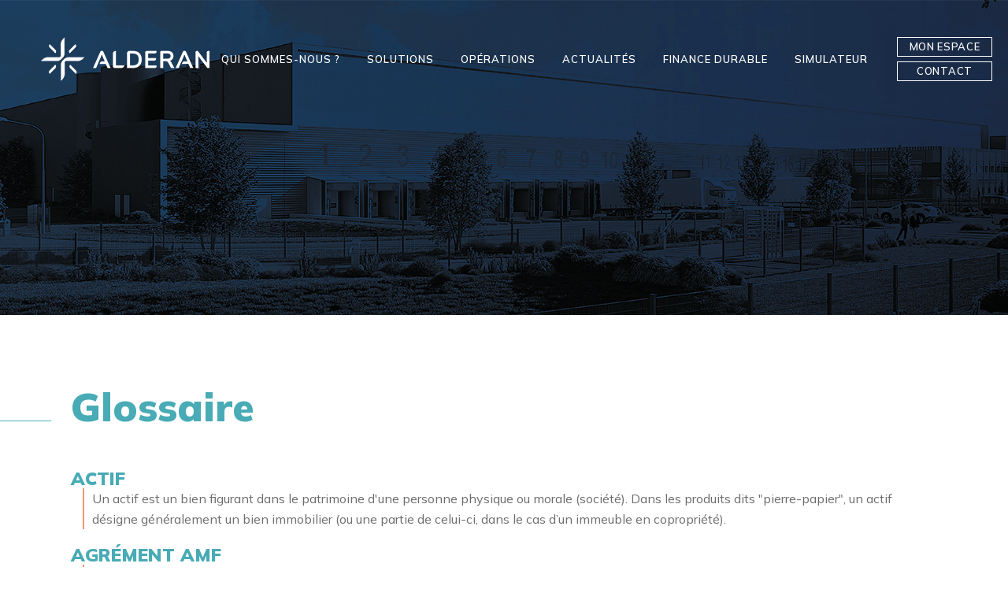

--- FILE ---
content_type: text/html; charset=UTF-8
request_url: https://alderan.fr/glossaire/?letter=A
body_size: 49166
content:
	<!DOCTYPE html>
<html lang="fr-FR">
<head>
	
	
	
	<meta charset="UTF-8" />
<script type="text/javascript">
/* <![CDATA[ */
var gform;gform||(document.addEventListener("gform_main_scripts_loaded",function(){gform.scriptsLoaded=!0}),document.addEventListener("gform/theme/scripts_loaded",function(){gform.themeScriptsLoaded=!0}),window.addEventListener("DOMContentLoaded",function(){gform.domLoaded=!0}),gform={domLoaded:!1,scriptsLoaded:!1,themeScriptsLoaded:!1,isFormEditor:()=>"function"==typeof InitializeEditor,callIfLoaded:function(o){return!(!gform.domLoaded||!gform.scriptsLoaded||!gform.themeScriptsLoaded&&!gform.isFormEditor()||(gform.isFormEditor()&&console.warn("The use of gform.initializeOnLoaded() is deprecated in the form editor context and will be removed in Gravity Forms 3.1."),o(),0))},initializeOnLoaded:function(o){gform.callIfLoaded(o)||(document.addEventListener("gform_main_scripts_loaded",()=>{gform.scriptsLoaded=!0,gform.callIfLoaded(o)}),document.addEventListener("gform/theme/scripts_loaded",()=>{gform.themeScriptsLoaded=!0,gform.callIfLoaded(o)}),window.addEventListener("DOMContentLoaded",()=>{gform.domLoaded=!0,gform.callIfLoaded(o)}))},hooks:{action:{},filter:{}},addAction:function(o,r,e,t){gform.addHook("action",o,r,e,t)},addFilter:function(o,r,e,t){gform.addHook("filter",o,r,e,t)},doAction:function(o){gform.doHook("action",o,arguments)},applyFilters:function(o){return gform.doHook("filter",o,arguments)},removeAction:function(o,r){gform.removeHook("action",o,r)},removeFilter:function(o,r,e){gform.removeHook("filter",o,r,e)},addHook:function(o,r,e,t,n){null==gform.hooks[o][r]&&(gform.hooks[o][r]=[]);var d=gform.hooks[o][r];null==n&&(n=r+"_"+d.length),gform.hooks[o][r].push({tag:n,callable:e,priority:t=null==t?10:t})},doHook:function(r,o,e){var t;if(e=Array.prototype.slice.call(e,1),null!=gform.hooks[r][o]&&((o=gform.hooks[r][o]).sort(function(o,r){return o.priority-r.priority}),o.forEach(function(o){"function"!=typeof(t=o.callable)&&(t=window[t]),"action"==r?t.apply(null,e):e[0]=t.apply(null,e)})),"filter"==r)return e[0]},removeHook:function(o,r,t,n){var e;null!=gform.hooks[o][r]&&(e=(e=gform.hooks[o][r]).filter(function(o,r,e){return!!(null!=n&&n!=o.tag||null!=t&&t!=o.priority)}),gform.hooks[o][r]=e)}});
/* ]]> */
</script>

	
				<meta name="viewport" content="width=device-width,initial-scale=1,user-scalable=no">
		
	<link rel="profile" href="https://gmpg.org/xfn/11" />
	<link rel="pingback" href="https://alderan.fr/xmlrpc.php" />

	<meta name='robots' content='noindex, follow' />

<!-- Google Tag Manager for WordPress by gtm4wp.com -->
<script data-cfasync="false" data-pagespeed-no-defer>
	var gtm4wp_datalayer_name = "dataLayer";
	var dataLayer = dataLayer || [];
</script>
<!-- End Google Tag Manager for WordPress by gtm4wp.com -->
	<!-- This site is optimized with the Yoast SEO Premium plugin v21.6 (Yoast SEO v26.4) - https://yoast.com/wordpress/plugins/seo/ -->
	<title>Glossaire - Alderan</title>
	<meta property="og:locale" content="fr_FR" />
	<meta property="og:type" content="article" />
	<meta property="og:title" content="Glossaire" />
	<meta property="og:url" content="https://alderan.fr/glossaire/" />
	<meta property="og:site_name" content="Alderan" />
	<meta property="article:modified_time" content="2022-12-05T12:54:10+00:00" />
	<meta name="twitter:card" content="summary_large_image" />
	<meta name="twitter:label1" content="Durée de lecture estimée" />
	<meta name="twitter:data1" content="1 minute" />
	<script type="application/ld+json" class="yoast-schema-graph">{"@context":"https://schema.org","@graph":[{"@type":"WebPage","@id":"https://alderan.fr/glossaire/","url":"https://alderan.fr/glossaire/","name":"Glossaire - Alderan","isPartOf":{"@id":"https://alderan.fr/#website"},"datePublished":"2021-11-02T08:08:01+00:00","dateModified":"2022-12-05T12:54:10+00:00","inLanguage":"fr-FR","potentialAction":[{"@type":"ReadAction","target":["https://alderan.fr/glossaire/"]}]},{"@type":"WebSite","@id":"https://alderan.fr/#website","url":"https://alderan.fr/","name":"Alderan","description":"Investir, gérer, valoriser","publisher":{"@id":"https://alderan.fr/#organization"},"potentialAction":[{"@type":"SearchAction","target":{"@type":"EntryPoint","urlTemplate":"https://alderan.fr/?s={search_term_string}"},"query-input":{"@type":"PropertyValueSpecification","valueRequired":true,"valueName":"search_term_string"}}],"inLanguage":"fr-FR"},{"@type":"Organization","@id":"https://alderan.fr/#organization","name":"Alderan","url":"https://alderan.fr/","logo":{"@type":"ImageObject","inLanguage":"fr-FR","@id":"https://alderan.fr/#/schema/logo/image/","url":"https://alderan.fr/wp-content/uploads/2021/09/alderan-logo-footer.png","contentUrl":"https://alderan.fr/wp-content/uploads/2021/09/alderan-logo-footer.png","width":150,"height":49,"caption":"Alderan"},"image":{"@id":"https://alderan.fr/#/schema/logo/image/"}}]}</script>
	<!-- / Yoast SEO Premium plugin. -->


<link rel='dns-prefetch' href='//maps.googleapis.com' />
<link rel='dns-prefetch' href='//fonts.googleapis.com' />
<link rel='dns-prefetch' href='//use.fontawesome.com' />
<link rel='dns-prefetch' href='//hcaptcha.com' />
<link rel="alternate" type="application/rss+xml" title="Alderan &raquo; Flux" href="https://alderan.fr/feed/" />
<link rel="alternate" type="application/rss+xml" title="Alderan &raquo; Flux des commentaires" href="https://alderan.fr/comments/feed/" />
<link rel="alternate" type="application/rss+xml" title="Alderan &raquo; Glossaire Flux des commentaires" href="https://alderan.fr/glossaire/feed/" />
<link rel="alternate" title="oEmbed (JSON)" type="application/json+oembed" href="https://alderan.fr/wp-json/oembed/1.0/embed?url=https%3A%2F%2Falderan.fr%2Fglossaire%2F" />
<link rel="alternate" title="oEmbed (XML)" type="text/xml+oembed" href="https://alderan.fr/wp-json/oembed/1.0/embed?url=https%3A%2F%2Falderan.fr%2Fglossaire%2F&#038;format=xml" />
<style id='wp-img-auto-sizes-contain-inline-css' type='text/css'>
img:is([sizes=auto i],[sizes^="auto," i]){contain-intrinsic-size:3000px 1500px}
/*# sourceURL=wp-img-auto-sizes-contain-inline-css */
</style>
<style id='wp-emoji-styles-inline-css' type='text/css'>

	img.wp-smiley, img.emoji {
		display: inline !important;
		border: none !important;
		box-shadow: none !important;
		height: 1em !important;
		width: 1em !important;
		margin: 0 0.07em !important;
		vertical-align: -0.1em !important;
		background: none !important;
		padding: 0 !important;
	}
/*# sourceURL=wp-emoji-styles-inline-css */
</style>
<link rel='stylesheet' id='wp-block-library-css' href='https://alderan.fr/wp-includes/css/dist/block-library/style.min.css?ver=6.9' type='text/css' media='all' />
<style id='wp-block-columns-inline-css' type='text/css'>
.wp-block-columns{box-sizing:border-box;display:flex;flex-wrap:wrap!important}@media (min-width:782px){.wp-block-columns{flex-wrap:nowrap!important}}.wp-block-columns{align-items:normal!important}.wp-block-columns.are-vertically-aligned-top{align-items:flex-start}.wp-block-columns.are-vertically-aligned-center{align-items:center}.wp-block-columns.are-vertically-aligned-bottom{align-items:flex-end}@media (max-width:781px){.wp-block-columns:not(.is-not-stacked-on-mobile)>.wp-block-column{flex-basis:100%!important}}@media (min-width:782px){.wp-block-columns:not(.is-not-stacked-on-mobile)>.wp-block-column{flex-basis:0;flex-grow:1}.wp-block-columns:not(.is-not-stacked-on-mobile)>.wp-block-column[style*=flex-basis]{flex-grow:0}}.wp-block-columns.is-not-stacked-on-mobile{flex-wrap:nowrap!important}.wp-block-columns.is-not-stacked-on-mobile>.wp-block-column{flex-basis:0;flex-grow:1}.wp-block-columns.is-not-stacked-on-mobile>.wp-block-column[style*=flex-basis]{flex-grow:0}:where(.wp-block-columns){margin-bottom:1.75em}:where(.wp-block-columns.has-background){padding:1.25em 2.375em}.wp-block-column{flex-grow:1;min-width:0;overflow-wrap:break-word;word-break:break-word}.wp-block-column.is-vertically-aligned-top{align-self:flex-start}.wp-block-column.is-vertically-aligned-center{align-self:center}.wp-block-column.is-vertically-aligned-bottom{align-self:flex-end}.wp-block-column.is-vertically-aligned-stretch{align-self:stretch}.wp-block-column.is-vertically-aligned-bottom,.wp-block-column.is-vertically-aligned-center,.wp-block-column.is-vertically-aligned-top{width:100%}
/*# sourceURL=https://alderan.fr/wp-includes/blocks/columns/style.min.css */
</style>
<style id='wp-block-spacer-inline-css' type='text/css'>
.wp-block-spacer{clear:both}
/*# sourceURL=https://alderan.fr/wp-includes/blocks/spacer/style.min.css */
</style>
<style id='global-styles-inline-css' type='text/css'>
:root{--wp--preset--aspect-ratio--square: 1;--wp--preset--aspect-ratio--4-3: 4/3;--wp--preset--aspect-ratio--3-4: 3/4;--wp--preset--aspect-ratio--3-2: 3/2;--wp--preset--aspect-ratio--2-3: 2/3;--wp--preset--aspect-ratio--16-9: 16/9;--wp--preset--aspect-ratio--9-16: 9/16;--wp--preset--color--black: #000000;--wp--preset--color--cyan-bluish-gray: #abb8c3;--wp--preset--color--white: #ffffff;--wp--preset--color--pale-pink: #f78da7;--wp--preset--color--vivid-red: #cf2e2e;--wp--preset--color--luminous-vivid-orange: #ff6900;--wp--preset--color--luminous-vivid-amber: #fcb900;--wp--preset--color--light-green-cyan: #7bdcb5;--wp--preset--color--vivid-green-cyan: #00d084;--wp--preset--color--pale-cyan-blue: #8ed1fc;--wp--preset--color--vivid-cyan-blue: #0693e3;--wp--preset--color--vivid-purple: #9b51e0;--wp--preset--gradient--vivid-cyan-blue-to-vivid-purple: linear-gradient(135deg,rgb(6,147,227) 0%,rgb(155,81,224) 100%);--wp--preset--gradient--light-green-cyan-to-vivid-green-cyan: linear-gradient(135deg,rgb(122,220,180) 0%,rgb(0,208,130) 100%);--wp--preset--gradient--luminous-vivid-amber-to-luminous-vivid-orange: linear-gradient(135deg,rgb(252,185,0) 0%,rgb(255,105,0) 100%);--wp--preset--gradient--luminous-vivid-orange-to-vivid-red: linear-gradient(135deg,rgb(255,105,0) 0%,rgb(207,46,46) 100%);--wp--preset--gradient--very-light-gray-to-cyan-bluish-gray: linear-gradient(135deg,rgb(238,238,238) 0%,rgb(169,184,195) 100%);--wp--preset--gradient--cool-to-warm-spectrum: linear-gradient(135deg,rgb(74,234,220) 0%,rgb(151,120,209) 20%,rgb(207,42,186) 40%,rgb(238,44,130) 60%,rgb(251,105,98) 80%,rgb(254,248,76) 100%);--wp--preset--gradient--blush-light-purple: linear-gradient(135deg,rgb(255,206,236) 0%,rgb(152,150,240) 100%);--wp--preset--gradient--blush-bordeaux: linear-gradient(135deg,rgb(254,205,165) 0%,rgb(254,45,45) 50%,rgb(107,0,62) 100%);--wp--preset--gradient--luminous-dusk: linear-gradient(135deg,rgb(255,203,112) 0%,rgb(199,81,192) 50%,rgb(65,88,208) 100%);--wp--preset--gradient--pale-ocean: linear-gradient(135deg,rgb(255,245,203) 0%,rgb(182,227,212) 50%,rgb(51,167,181) 100%);--wp--preset--gradient--electric-grass: linear-gradient(135deg,rgb(202,248,128) 0%,rgb(113,206,126) 100%);--wp--preset--gradient--midnight: linear-gradient(135deg,rgb(2,3,129) 0%,rgb(40,116,252) 100%);--wp--preset--font-size--small: 13px;--wp--preset--font-size--medium: 20px;--wp--preset--font-size--large: 36px;--wp--preset--font-size--x-large: 42px;--wp--preset--spacing--20: 0.44rem;--wp--preset--spacing--30: 0.67rem;--wp--preset--spacing--40: 1rem;--wp--preset--spacing--50: 1.5rem;--wp--preset--spacing--60: 2.25rem;--wp--preset--spacing--70: 3.38rem;--wp--preset--spacing--80: 5.06rem;--wp--preset--shadow--natural: 6px 6px 9px rgba(0, 0, 0, 0.2);--wp--preset--shadow--deep: 12px 12px 50px rgba(0, 0, 0, 0.4);--wp--preset--shadow--sharp: 6px 6px 0px rgba(0, 0, 0, 0.2);--wp--preset--shadow--outlined: 6px 6px 0px -3px rgb(255, 255, 255), 6px 6px rgb(0, 0, 0);--wp--preset--shadow--crisp: 6px 6px 0px rgb(0, 0, 0);}:where(.is-layout-flex){gap: 0.5em;}:where(.is-layout-grid){gap: 0.5em;}body .is-layout-flex{display: flex;}.is-layout-flex{flex-wrap: wrap;align-items: center;}.is-layout-flex > :is(*, div){margin: 0;}body .is-layout-grid{display: grid;}.is-layout-grid > :is(*, div){margin: 0;}:where(.wp-block-columns.is-layout-flex){gap: 2em;}:where(.wp-block-columns.is-layout-grid){gap: 2em;}:where(.wp-block-post-template.is-layout-flex){gap: 1.25em;}:where(.wp-block-post-template.is-layout-grid){gap: 1.25em;}.has-black-color{color: var(--wp--preset--color--black) !important;}.has-cyan-bluish-gray-color{color: var(--wp--preset--color--cyan-bluish-gray) !important;}.has-white-color{color: var(--wp--preset--color--white) !important;}.has-pale-pink-color{color: var(--wp--preset--color--pale-pink) !important;}.has-vivid-red-color{color: var(--wp--preset--color--vivid-red) !important;}.has-luminous-vivid-orange-color{color: var(--wp--preset--color--luminous-vivid-orange) !important;}.has-luminous-vivid-amber-color{color: var(--wp--preset--color--luminous-vivid-amber) !important;}.has-light-green-cyan-color{color: var(--wp--preset--color--light-green-cyan) !important;}.has-vivid-green-cyan-color{color: var(--wp--preset--color--vivid-green-cyan) !important;}.has-pale-cyan-blue-color{color: var(--wp--preset--color--pale-cyan-blue) !important;}.has-vivid-cyan-blue-color{color: var(--wp--preset--color--vivid-cyan-blue) !important;}.has-vivid-purple-color{color: var(--wp--preset--color--vivid-purple) !important;}.has-black-background-color{background-color: var(--wp--preset--color--black) !important;}.has-cyan-bluish-gray-background-color{background-color: var(--wp--preset--color--cyan-bluish-gray) !important;}.has-white-background-color{background-color: var(--wp--preset--color--white) !important;}.has-pale-pink-background-color{background-color: var(--wp--preset--color--pale-pink) !important;}.has-vivid-red-background-color{background-color: var(--wp--preset--color--vivid-red) !important;}.has-luminous-vivid-orange-background-color{background-color: var(--wp--preset--color--luminous-vivid-orange) !important;}.has-luminous-vivid-amber-background-color{background-color: var(--wp--preset--color--luminous-vivid-amber) !important;}.has-light-green-cyan-background-color{background-color: var(--wp--preset--color--light-green-cyan) !important;}.has-vivid-green-cyan-background-color{background-color: var(--wp--preset--color--vivid-green-cyan) !important;}.has-pale-cyan-blue-background-color{background-color: var(--wp--preset--color--pale-cyan-blue) !important;}.has-vivid-cyan-blue-background-color{background-color: var(--wp--preset--color--vivid-cyan-blue) !important;}.has-vivid-purple-background-color{background-color: var(--wp--preset--color--vivid-purple) !important;}.has-black-border-color{border-color: var(--wp--preset--color--black) !important;}.has-cyan-bluish-gray-border-color{border-color: var(--wp--preset--color--cyan-bluish-gray) !important;}.has-white-border-color{border-color: var(--wp--preset--color--white) !important;}.has-pale-pink-border-color{border-color: var(--wp--preset--color--pale-pink) !important;}.has-vivid-red-border-color{border-color: var(--wp--preset--color--vivid-red) !important;}.has-luminous-vivid-orange-border-color{border-color: var(--wp--preset--color--luminous-vivid-orange) !important;}.has-luminous-vivid-amber-border-color{border-color: var(--wp--preset--color--luminous-vivid-amber) !important;}.has-light-green-cyan-border-color{border-color: var(--wp--preset--color--light-green-cyan) !important;}.has-vivid-green-cyan-border-color{border-color: var(--wp--preset--color--vivid-green-cyan) !important;}.has-pale-cyan-blue-border-color{border-color: var(--wp--preset--color--pale-cyan-blue) !important;}.has-vivid-cyan-blue-border-color{border-color: var(--wp--preset--color--vivid-cyan-blue) !important;}.has-vivid-purple-border-color{border-color: var(--wp--preset--color--vivid-purple) !important;}.has-vivid-cyan-blue-to-vivid-purple-gradient-background{background: var(--wp--preset--gradient--vivid-cyan-blue-to-vivid-purple) !important;}.has-light-green-cyan-to-vivid-green-cyan-gradient-background{background: var(--wp--preset--gradient--light-green-cyan-to-vivid-green-cyan) !important;}.has-luminous-vivid-amber-to-luminous-vivid-orange-gradient-background{background: var(--wp--preset--gradient--luminous-vivid-amber-to-luminous-vivid-orange) !important;}.has-luminous-vivid-orange-to-vivid-red-gradient-background{background: var(--wp--preset--gradient--luminous-vivid-orange-to-vivid-red) !important;}.has-very-light-gray-to-cyan-bluish-gray-gradient-background{background: var(--wp--preset--gradient--very-light-gray-to-cyan-bluish-gray) !important;}.has-cool-to-warm-spectrum-gradient-background{background: var(--wp--preset--gradient--cool-to-warm-spectrum) !important;}.has-blush-light-purple-gradient-background{background: var(--wp--preset--gradient--blush-light-purple) !important;}.has-blush-bordeaux-gradient-background{background: var(--wp--preset--gradient--blush-bordeaux) !important;}.has-luminous-dusk-gradient-background{background: var(--wp--preset--gradient--luminous-dusk) !important;}.has-pale-ocean-gradient-background{background: var(--wp--preset--gradient--pale-ocean) !important;}.has-electric-grass-gradient-background{background: var(--wp--preset--gradient--electric-grass) !important;}.has-midnight-gradient-background{background: var(--wp--preset--gradient--midnight) !important;}.has-small-font-size{font-size: var(--wp--preset--font-size--small) !important;}.has-medium-font-size{font-size: var(--wp--preset--font-size--medium) !important;}.has-large-font-size{font-size: var(--wp--preset--font-size--large) !important;}.has-x-large-font-size{font-size: var(--wp--preset--font-size--x-large) !important;}
:where(.wp-block-columns.is-layout-flex){gap: 2em;}:where(.wp-block-columns.is-layout-grid){gap: 2em;}
/*# sourceURL=global-styles-inline-css */
</style>
<style id='core-block-supports-inline-css' type='text/css'>
.wp-container-core-columns-is-layout-9d6595d7{flex-wrap:nowrap;}
/*# sourceURL=core-block-supports-inline-css */
</style>

<style id='classic-theme-styles-inline-css' type='text/css'>
/*! This file is auto-generated */
.wp-block-button__link{color:#fff;background-color:#32373c;border-radius:9999px;box-shadow:none;text-decoration:none;padding:calc(.667em + 2px) calc(1.333em + 2px);font-size:1.125em}.wp-block-file__button{background:#32373c;color:#fff;text-decoration:none}
/*# sourceURL=/wp-includes/css/classic-themes.min.css */
</style>
<link rel='stylesheet' id='font-awesome-svg-styles-css' href='https://alderan.fr/wp-content/uploads/font-awesome/v5.15.4/css/svg-with-js.css' type='text/css' media='all' />
<style id='font-awesome-svg-styles-inline-css' type='text/css'>
   .wp-block-font-awesome-icon svg::before,
   .wp-rich-text-font-awesome-icon svg::before {content: unset;}
/*# sourceURL=font-awesome-svg-styles-inline-css */
</style>
<link rel='stylesheet' id='tooltipy-default-style-css' href='https://alderan.fr/wp-content/plugins/bluet-keywords-tooltip-generator/assets/style.css?ver=6.9' type='text/css' media='all' />
<link rel='stylesheet' id='mediaelement-css' href='https://alderan.fr/wp-includes/js/mediaelement/mediaelementplayer-legacy.min.css?ver=4.2.17' type='text/css' media='all' />
<link rel='stylesheet' id='wp-mediaelement-css' href='https://alderan.fr/wp-includes/js/mediaelement/wp-mediaelement.min.css?ver=6.9' type='text/css' media='all' />
<link rel='stylesheet' id='contact-form-7-css' href='https://alderan.fr/wp-content/plugins/contact-form-7/includes/css/styles.css?ver=6.1.3' type='text/css' media='all' />
<link rel='stylesheet' id='wp-show-posts-css' href='https://alderan.fr/wp-content/plugins/wp-show-posts/css/wp-show-posts-min.css?ver=1.1.3' type='text/css' media='all' />
<link rel='stylesheet' id='bridge-default-style-css' href='https://alderan.fr/wp-content/themes/bridge/style.css?ver=6.9' type='text/css' media='all' />
<link rel='stylesheet' id='bridge-qode-font_awesome-css' href='https://alderan.fr/wp-content/themes/bridge/css/font-awesome/css/font-awesome.min.css?ver=6.9' type='text/css' media='all' />
<link rel='stylesheet' id='bridge-qode-font_elegant-css' href='https://alderan.fr/wp-content/themes/bridge/css/elegant-icons/style.min.css?ver=6.9' type='text/css' media='all' />
<link rel='stylesheet' id='bridge-qode-linea_icons-css' href='https://alderan.fr/wp-content/themes/bridge/css/linea-icons/style.css?ver=6.9' type='text/css' media='all' />
<link rel='stylesheet' id='bridge-qode-dripicons-css' href='https://alderan.fr/wp-content/themes/bridge/css/dripicons/dripicons.css?ver=6.9' type='text/css' media='all' />
<link rel='stylesheet' id='bridge-qode-kiko-css' href='https://alderan.fr/wp-content/themes/bridge/css/kiko/kiko-all.css?ver=6.9' type='text/css' media='all' />
<link rel='stylesheet' id='bridge-qode-font_awesome_5-css' href='https://alderan.fr/wp-content/themes/bridge/css/font-awesome-5/css/font-awesome-5.min.css?ver=6.9' type='text/css' media='all' />
<link rel='stylesheet' id='bridge-stylesheet-css' href='https://alderan.fr/wp-content/themes/bridge/css/stylesheet.min.css?ver=6.9' type='text/css' media='all' />
<style id='bridge-stylesheet-inline-css' type='text/css'>
   .page-id-16808.disabled_footer_top .footer_top_holder, .page-id-16808.disabled_footer_bottom .footer_bottom_holder { display: none;}


/*# sourceURL=bridge-stylesheet-inline-css */
</style>
<link rel='stylesheet' id='bridge-print-css' href='https://alderan.fr/wp-content/themes/bridge/css/print.css?ver=6.9' type='text/css' media='all' />
<link rel='stylesheet' id='bridge-style-dynamic-css' href='https://alderan.fr/wp-content/themes/bridge/css/style_dynamic.css?ver=1767121136' type='text/css' media='all' />
<link rel='stylesheet' id='bridge-responsive-css' href='https://alderan.fr/wp-content/themes/bridge/css/responsive.min.css?ver=6.9' type='text/css' media='all' />
<link rel='stylesheet' id='bridge-style-dynamic-responsive-css' href='https://alderan.fr/wp-content/themes/bridge/css/style_dynamic_responsive.css?ver=1767121136' type='text/css' media='all' />
<style id='bridge-style-dynamic-responsive-inline-css' type='text/css'>
@media only screen and (max-width: 1200px) {
     div.grid_section .section_inner {
          width: 80%;
     }
}
footer .column1 {
position: relative;
top: -18px;
}
#block-13.widget {
    display: inline-block;
    vertical-align: middle;
}
#block-13 .wp-block-image {
    margin: 4px;
}
header {
    background-color: transparent !important;
}
.parallax_section_holder {
    background-size: cover;
}
.title {
    background-size: cover !important;
}
.title_subtitle_holder {
    padding: 0 12%;
}
.w-marker li::marker {
    color: #fff;
}

#block-6.widget_media_image {
    display: inline-block;
    position: relative;
    vertical-align: middle;
}
#block-7.widget_block {
   background-color : #48ABB5;
   padding: 15px 0;
}
.wp-block-columns {
    margin: 0 !important;
}
#block-7 p {
   text-transform: uppercase;
   color: #fff;
}
.header_bottom>.container>.container_inner {
   width: 100% !important;
}
.header_bottom {
    padding: 0;
}
.mobile_menu_button {
    margin: 0 10px 0 10px;
}
@media only screen and (min-width: 1001px) {
    .q_logo a {
          padding-left: 50px;
    }
}

#nav-menu-item-15180  {
    padding: 0 0px 0 20px;
}
#nav-menu-item-15180 a {
    padding: 0;
}
#nav-menu-item-15180 span:not(.plus) {
    background-color: #47abb5;
    padding: 4px 40px 4px 15px;
}
#nav-menu-item-15180 span:not(.plus)>span{
    background: none !important;
}
#nav-menu-item-16174 span:not(.plus) {
    border: 1px solid #fff;
    padding: 3px 10px;
}
#nav-menu-item-16174 span:not(.plus)>span{
    background: none !important;
     border: none;
}
nav.mobile_menu>ul#menu-menu-principal-1 {
    padding: 0 10px;
}
li#nav-menu-item-20047, li#mobile-menu-item-20047 {
    display: none;
}
.header_bottom .qbutton {
    line-height: 23px;
    height: 23px;
    border-width: 1px !important;
    padding: 0 12px;
    min-width: 95px;
}
.header_bottom .qbutton.contact {
    background-color: #47abb5 !important;
    border-color: #47abb5 !important;
}
.widget.qode_button_widget {
    display: block;
}
@media only screen and (min-width: 769px) {
     .header_bottom li#nav-menu-item-22857, .header_bottom li#nav-menu-item-22858 {
        display: none !important;
    }
}


h1.header-title {
    text-align: center !important;
    line-height: 70px !important;
 }
h2.header-subtitle {
    text-align: center !important;
    color : #fff;
    font-weight: 300;
    font-size: 40px !important;
    line-height: 40px !important;
    text-transform: none;
 }
@media only screen and (max-width: 600px) {
    h1.header-title {
       font-size: 45px !important;
       line-height: 60px !important;
    }
   .header-subtitle {
       font-size: 20px !important;
       line-height: 24px !important;
    }
}


.title-line-blue::before {
    content: url(https://alderan.fr/wp-content/uploads/2021/09/blue-line.png);
    left: -120px;
    position: absolute;
}
@media only screen and (max-width: 600px) {
    .title-line-blue::before {
        left: -105px;
    }
}
.title-line-white::before {
    content: url(https://alderan.fr/wp-content/uploads/2021/09/white-line.png);
    left: -120px;
    position: absolute;
}
@media only screen and (max-width: 600px) {
    .title-line-white::before {
        left: -105px;
    }
}
.title-line-orange::before {
    content: url(https://alderan.fr/wp-content/uploads/2021/12/orange-line.png);
    left: -120px;
    position: absolute;
}
@media only screen and (max-width: 600px) {
    .title-line-orange::before {
        left: -105px;
    }
}
.footer_top .fa-stack {
    width: 2em;
}
.right-corner-grey-bg {
    background: linear-gradient(225deg, transparent 25px, #f7f7f7 25px);
}
.left-corner-grey-bg {
    background: linear-gradient(135deg, transparent 25px, #f7f7f7 25px);
}
.right-corner-white-bg {
    background: linear-gradient(225deg, transparent 25px, #fff 25px);
}
.left-corner-white-bg {
    background: linear-gradient(135deg, transparent 25px, #fff 25px);
}
.right-corner-blue-bg {
    background: linear-gradient(225deg, transparent 25px, #3c9da4 25px);
}
.left-corner-blue-bg {
    background: linear-gradient(135deg, transparent 25px, #3c9da4 25px);
}
.blue-gradient-bg {
    background: linear-gradient(90deg, rgba(34,67,103,1) 0%, rgba(26,40,70,1) 100%);
}
.lightblue-gradient-bg {
    background: linear-gradient(90deg, rgba(114,172,179,1) 0%, rgba(114,172,179,1) 39%, rgba(94,139,159,1) 92%, rgba(94,139,159,1) 100%);
}


.background-align-top {
    background-position: top !important;
}
.checkbox-text label {
    font-size: 14px;
}
input.wpcf7-form-control.wpcf7-text {
    font-weight: 800 !important;
}
input.wpcf7-form-control.wpcf7-submit[disabled] {
    background-color: #f8f7f7;
}



/* Opérations - Single Page */
.portfolio_single {
    background-color: #f7f7f7;
}
.portfolio_op_inner {
    width: 82%;
    margin: 0 auto 40px;
}
.portfolio_page-template-default.single-portfolio_page .header_bottom {
     background-color: #214366 !important;
     height: 80px;
}
.portfolio_page-template-default.single-portfolio_page header nav.main_menu > ul > li > a {
    line-height: 80px;
}
.portfolio_page-template-default.single-portfolio_page header .logo_wrapper {
    height: 80px;
}
.portfolio_page-template-default.single-portfolio_page .container_inner {
    width: 100%;
}
.portfolio_cover_image {
    height: 380px;
}
.op-portfolio-title {
    color: #47abb5;
    text-transform: uppercase;
    font-weight: 900;
}
.op-portfolio-infos {
    padding: 3% 0;
}
.op-solution-tag {
    color: #fff;
    font-size: 24px;
    font-weight: 800;
    background-color: #214366;
    padding: 0 8px 2px;
}
.info.portfolio_tags {
    margin: -50px 0 50px;
}
.portfolio_op_title h1 {
    font-size: 52px;
    line-height: 58px;
    color: #214366;
    font-weight: 900;
}

.portfolio_op_pretitle {
    font-size: 52px;
    line-height: 58px;
    color: #48abb5;
    font-weight: 900;
}
.portfolio_op_pretitle::before {
    content: url(https://alderan.fr/wp-content/uploads/2021/09/blue-line.png);
    left: 0;
    position: absolute;
}
.op-portfolio-map {
     background-color: #fff;
}
.op-portfolio-map-infos {
     padding: 20px 30px;
}
.portfolio_single .portfolio_container {
    padding-top: 30px;
}
.pt-interrogation {
    position: absolute;
    right: 0;
    bottom: -30px;
}
.single-portfolio_page .footer_top_holder {
    background-color: #f7f7f7;
}
.portfolio_op_breadcrumb {
    padding-bottom: 20px;
}
.qbutton.etre-informe, .qbutton.contactez-nous, .qbutton.contact-club-deal, .qbutton.contact-oppci, .qbutton.contact-gestion-dediee {
    background-color: #214366;
    border-color: #214366;
}
@media only screen and (min-width: 601px) {
    .portfolio_op_inner>.two_columns_50_50>.column1>.column_inner {
        padding-right: 15%;
    }
}



/* Opérations - Portfolio List */
.portfolio_op_list_pretitle a {
    color: #3485a0;
    font-size: 20px;
    line-height: 25px;
    font-weight: 900;
}
.portfolio_op_list_title a {
    color: #f19777;
    font-size: 20px;
    line-height: 25px;
    font-weight: 900;
    text-transform: uppercase !important;
}
.portfolio_op_list_date {
    line-height: 20px;
}
.portfolio_op_list_date p {
    margin: 5px 0 11px;
}
.portfolio_description {
    background: linear-gradient(176deg, transparent 24px, #fff 25px) !important;
    margin-top: -25px;
    z-index: 1000;
}
.portfolio_op_list_pretitle {
    padding-top: 15px;
}

/* Hover Box */
.hover-box {
  position: relative;
}
.hover-front,
.hover-back {
    transition: 0.3s;
    min-height: 200px;
}
.hover-back {
  position: absolute;
  top: 50%;
  left: 50%;
  transform: translate(-50%, -50%);
  /* HIDE SECOND TITLE */
  opacity: 0;
  width: -webkit-fill-available;
  width: 100%;
  text-align: center;
}
.hover-box:hover .hover-front {
  opacity: 0;
}
.hover-box:hover .hover-back {
  opacity: 1;
}
.hover-box-inner {
    padding: 15% 8%; 
}


/* Menu - Advanced Tabs */
.qode-advanced-tabs .qode-advanced-tabs-nav {
    width: max-content;
    margin: -42px auto 0;
    z-index: 1000;
}
.qode-advanced-tabs-nav li a {
    font-size: 14px;
    font-weight: 700;
    padding: 5px 15px !important;
    white-space: nowrap;
}
.full_width {
    z-index: 1000;
}

/* Menu boutons - Pages solutions */
@media only screen and (min-width: 984px) {
  .menu-btn {
       margin-top: -42px;
  }
}
@media screen and (min-width: 481px) and (max-width: 983px) {
    .menu-btn {
        padding: 4px 10%;
    }
}
@media only screen and (max-width: 480px) {
    .menu-btn {
        padding: 4px;
    }
    a.qode-btn.qode-btn-medium {
    width: 100%;
    }
}

/* Nos solutions - Portfolio list*/
#nos-solutions.hover-box>.hover-front{
    background-image: url(https://alderan.fr/wp-content/uploads/2021/10/gamme-hover-front.jpg);
    background-repeat: no-repeat;
    background-size: cover;
}
#nos-solutions.hover-box>.hover-back{
    background-image: url(https://alderan.fr/wp-content/uploads/2021/10/gamme-hover-back.jpg);
    background-repeat: no-repeat;
    background-size: cover;
}
#nos-solutions h3 {
    color: #fff;
    font-size: 35px;
    text-transform: none;
    font-weight: 300;
}
#nos-solutions h4 {
    color: #214366;
    font-size: 18px;
    font-weight: 900;
}
.projects_holder.v2 .mix {
    width: 45%;
    margin: 0 0 5%;
}
@media only screen and (max-width: 768px) {
   .projects_holder.v2 .mix {
      width: 100%
   }
}


/* Gamme organa - Portfolio single page */
.portfolio_single.portfolio_template_9, .portfolio_single.portfolio_template_10, .portfolio_single.portfolio_template_11 {
    background-color: #fff;
}
.portfolio_template_9 .portfolio_breadcrumb, .portfolio_template_10 .portfolio_breadcrumb, .portfolio_template_11 .portfolio_breadcrumb {
    padding: 30px 0;
}
.sol-inner-column {
    padding: 5% 6%;
}
.portfolio_sol_title h2 {
    font-size: 52px;
    line-height: 58px;
    color: #214366;
    font-weight: 900;
}
p.sol-column-title {
    font-size: 36px;
    color: #48abb5;
    line-height: 45px;
    text-transform: uppercase;
    font-weight: 300;
    padding: 30px 0 20px;
}
.sol-portfolio-title {
    color: #3c9da7;
    font-weight: 900;
}
.sol-portfolio-infos p {
    color: #214366;
    font-size: 25px;
    line-height: 35px;
    font-weight: 900;
}
.column2 .sol-portfolio-infos p {
    font-size: 45px;
    line-height: 60px;
}
#historique .circle-outer {
    content: '';
    position: absolute;
    -moz-transform: translateX(-50%);
    transform: translateX(-50%);
    height: 22px;
    width: 22px;
    border-radius: 50%;
    background-color: #47abb5;
    z-index: 1;
}
#historique .column3 .circle-outer {
    box-shadow: 0px 0px 0px 40px rgb(0 0 0 / 20%);
    -webkit-box-shadow: 0px 0px 0px 45px rgb(255 255 255 / 20%);
    -moz-box-shadow: 0px 0px 0px 23px rgba(0,0,0,0.2);
}

.historique-title {
    padding: 0 20%
}
.historique-title p {
    color: #fff;
    font-weight: 800;
    min-height: 55px;
}
.historique-period {
    color: #47abb5;
    font-weight: 800;
}
#historique p {
    color: #fff;
}
.historique-field {
    padding: 8% 10%;
}
.separator.final-step::after {
    content: url(https://alderan.fr/wp-content/uploads/2021/10/arrow-timeline.png);
    position: absolute;
    right: -2px;
    top: -9px;
}
.separator.first-step::after {
    content: '';
    position: absolute;
    background: #fff;
    width: 16px;
    height: 16px;
    border-radius: 50%;
    left: 0;
    top: -7px;
}


/* Actualités - SCPI */
.post-template-default .container_inner {
    width: 100%
}
.post-template-default .post_content_holder {
    width: initial !important;
    padding: 50px 8%;
}
span.crp_title {
    color: #40adb3;
    text-transform: uppercase;
    font-weight: 700;
    font-size: 15px;
}
.crp_related  li::marker {
    content: "\f105";
    font-family: 'FontAwesome';
    font-size: 27px;
}
.crp_related  li{
border-bottom: 1px solid;
color: #40adb3;
padding: 7px 0;
}
.crp_related  li a {
    padding-left: 10px;
    vertical-align: top;
}
.latest_post_holder.scpi-investissements.two_columns>ul>li {
     width: 47%;
    display: inline-block;
    margin: 0 1%;
}
.latest_post_holder.scpi-vie.two_columns>ul>li {
     width: 47%;
    display: inline-block;
    margin: 0 1%;
}
.latest_post_holder.actualites.three_columns>ul>li {
     width: 32%;
    display: inline-block;
    margin: 0 0.5%;
}
.latest_post .qbutton {
    background-color: #214366 !important;
    border-color: #214366 !important;
}
@media screen and (min-width: 601px) and (max-width: 991px) {
    .latest_post_holder.actualites.three_columns>ul>li {
        width: 48%;
       margin: 0 0.6%;
    }
}
.latest_post_holder.actualites.two_columns>ul>li {
    width: 42%;
    display: inline-block;
    margin: 0 3.9%;
}


.actu-blue-bg {
    background-image: url(https://alderan.fr/wp-content/uploads/2021/10/actu-blue-bg-bg.png);
    background-size: cover;
    background-position: center;
    padding: 40px 20px 20px;
    margin-top: -60px;
}
.actu-orange-bg {
    background-image: url(https://alderan.fr/wp-content/uploads/2021/10/actu-orange-bg.png);
    background-size: cover;
    background-position: center;
    padding: 40px 20px 20px;
    margin-top: -60px;
}
.actu_cat span {
    font-size: 10px;
    background-color: #fff;
    padding: 4px 8px;
    border-radius: 10px;
    color: #3a3a3a;
    white-space: nowrap;
}
.actu_cat {
    padding: 5px;
    position: absolute;
}

/* Actualités - single page*/
.blog_holder article .portfolio_breadcrumb {
    display: none;
}
.single-post h2 {
    font-size: 16px;
    color: #6b6b6b;
    line-height: 25px;
}
.single-post .header_bottom {
    background-color: #214366 !important;
    height: 80px;
}
.single-post nav.main_menu > ul > li > a {
    line-height: 80px;
}
.single-post header .logo_wrapper {
    height: 80px;
}
.post-date {
   color: #214366;
   font-weight: 800;
   text-transform: capitalize;
   margin-bottom: 10px;
}
.post-category {
    margin-bottom: 15px;
}
.post-category span {
   background-color: #47abb5;
   padding: 7px 10px 5px;
}
.post-category span a, .post-category span{
   color: #fff;
   font-weight: 800;
    font-size: 22px;
}
 @media only screen and (min-width: 768px) {
    .post-title {
        padding-right: 20%
    }
}
.post-title h1 {
    font-size: 52px;
    line-height: 58px;
    color: #40adb3;
    font-weight: 900;
}
.comment_holder, .comment_pager, .comment_form {
    display: none !important;
}
.post-content {
    padding-top: 3%;
}
.related-posts {
    padding: 7% 10%;
}
article .single_tags {
    display: none !important;
}

.acf-map {
    width: 100%;
    height: 400px;
    border: #ccc solid 1px;
    margin: 20px 0;
}
acf-map::after {
    content: "";
    background: #3c9da766;
    height: 100%;
    width: 100%;
    position: absolute;
    z-index: 1;
}
div#popmake-16122, div#popmake-22510, div#popmake-22508 {
    padding-bottom: 75px;
}


/* Glossaire */
.glossary-link {
    pointer-events: none;
}
.glossary-tooltip a {
    background: none !important;
    color: inherit;
    font-weight: inherit !important;
    padding: 0 !important;
}
.glossary-tooltip-text {
    font-size: 15px;
    line-height: 23px;
    font-weight: 400;
}
.glossary-tooltip-text>a {
    display: none !important;
}

/* Filtres */
.icheckbox_flat-aero {
      display: none !important;
}
.mdf_shortcode_submit_button {
    display: none ;
}
.mdf_label_item, mdf_tax_label_item  {
    width: 100% !important;
}
.mdf_shortcode_skin_default .mdf_input_container_block {
    width: 100% !important;
}
.mdf_input_container_block  .mdf_input_container {
    width: fit-content;
    display: inline-flex;
}
.mdf_label_item, .mdf_tax_label_item   {
    width: 100% !important;
    font-weight: 600;
   font-size: 15px;
    color: #515455;
    background-color: #ffffff !important;
    border: none !important;
    border-radius: 10px;
}
.mdf_label_item:hover, .mdf_label_item.checked {
    background-color: #45adb4 !important;
    border-color: #45adb4 !important;
}
select.mdf_filter_select {
    border: none;
    border-radius: 10px;
    font-family: 'Mulish';
    font-size: 15px;
    width: fit-content !important;
    height: 35px !important;
    padding: 3px 12px !important;
}


.wpsp-load-more {
    display: flex;
    align-items: center;
    margin: 0 auto;
    width: 100%;
    text-align: center;
    justify-content: center;
}

.bluet_text_content p {
    color: #fff;
}


/* Map */
.gmnoprint {
    display: none;
}
.wpsp-load-more {
    text-align: center;
}
.page-numbers {
    background-color: #49abb5;
    border-radius: 20px;
    color: #fff;
    margin: 0 5px;
}
.page-numbers div {
    height: 30px;
    width: 32px;
    padding-top: 2px;
}
.page-numbers.current, .page-numbers:hover {
    background-color: #f19778;
    border-radius: 20px;
    color: #fff;
    margin: 0 5px;
}
.prev.page-numbers, .next.page-numbers {
    background: none;
}
.cspml_input_container {
    display: inline-block;
    width: 50%;
}
@media only screen and (min-width: 700px) and (max-width: 999px) {
    .cspml_input_container {
        width: 100%;
    }
}
@media only screen and (max-width: 335px) {
    .cspml_input_container {
        width: 100%;
    }
}

.date-options-box .cspml_input_container {
    width: 100%;
}
@media only screen and (min-width: 1000px) and (max-width: 1100px) {
    .icr-item {
        margin-right: 3px !important;
    }
}
@media only screen and (max-width: 999px) {
    .icr-item {
        margin-right: 0 !important;
    }
}
.title.cspm_txt_rgb_hover {
    height: 25px ;
}
.cspm_infobox_content .description {
    color: #214366;
    font-weight: 600 !important;
}
.title.cspm_txt_rgb_hover a {
    font-weight: 600 !important;
}
.cspm_infobox_content {
    padding-top: 5% !important;
}
div.cspm_infobox_content_container.cspm_type1 div.cspm_infobox_content div.description {
    height: auto !important;
    padding-bottom: 8%;
}
div.cspml_details_container {
    padding: 20px 3px !important;
}
.cspml_item {
    text-align: center;
}
.cspml_details_title a {
    color: #3485a0 !important;
    font-size: 20px !important;
    line-height: 25px !important;
    font-weight: 900 !important;
}
.cspml_after_listing_date {
   font-weight: 400 !important;
   padding-bottom: 10px;
}
.cspml_details_content .cspml_location {
    color: #47abb5;
    font-size: 20px;
    line-height: 22px;
    font-weight: 900;
    text-transform: uppercase;
}
div.cspml_details_container div.cspml_details_title {
    padding: 0 0 5px !important;
}
.cspml_item_link_overlay {
    right: 0;
}
img.cspml_item_link {
    left: 5% !important;
}
div[class^=cspml_pagination_] ul li a, div[class^=cspml_pagination_] ul li span {
    background-color: #49abb5 !important;
    color: #fff !important;
    padding: 0 !important;
}
div[class^=cspml_pagination_] ul li span.current {
    background-color: #214366 !important;
}
a.next.page-numbers {
    background: none !important;
    box-shadow: none !important;
    color: #f19777 !important;
    font-size: 20px;
    font-weight: 900;
}
a.next.page-numbers:hover {
    background: none !important;
    box-shadow: none !important;
    color: #3485a0 !important;
}
a.prev.page-numbers {
    background: none !important;
    box-shadow: none !important;
    color: #f19777 !important;
    font-size: 20px;
    font-weight: 900;
}
a.prev.page-numbers:hover {
    background: none !important;
    box-shadow: none !important;
    color: #3485a0 !important;
}
.page-numbers span {
    background: none !important;
}
.datepicker-panel .disabled {
    display: none;
}
span.cspml_toggle_btn {
    display: none !important;
}
.cspml_fs_selectize .selectize-input {
    padding: 9px 12px 10px!important;
    box-shadow: rgba(0,0,0,.298039) 0 1px 1px -1px,inset 0 -1px 0 0 rgba(0,0,0,.24)!important;
}
.selectize-control {
    font-size: 15px;
}
div.cspml_fs_label span.cspml_label_text {
    font-weight: 800 !important;
}
div.cspml_fs_label {
    color: #ec8464 !important;
    border: 1px solid #f1f1f1;
    padding: 10px 15px !important;
}
a.cspml_reset_lsitings_filter {
    padding: 10px;
    border-radius: 12px !important;
    margin: 20px 1% 0;
}
.cspml_datepicker_container {
    width: 50%;
    display: inline-block;
    margin: 0 auto;
    padding: 0 5%;
}
.cspml_type_text_like {
    font-size: 14px;
}
#content .wpb_alert p:last-child, #content .wpb_text_column :last-child, #content .wpb_text_column p:last-child, .wpb_alert p:last-child, .wpb_text_column :last-child, .wpb_text_column p:last-child {
    margin-bottom: 0;
}
div[class^=cspm_datepicker_trigger] {
    float: none !important;
}
@media only screen and (max-width: 992px) {
  div.cspml_fs_options_list {
      display: block !important;
  }
}
.cspml_resize_map {
    display: none;
}
/* Map - Clustered list infobox */
.clustred_list_date {
    color: #6c6c6c;
    font-size: 13px;
    line-height: 15px;
}
.mCustomScrollBox {
    max-height: 150px !important;
}
div[class^=cluster_posts_widget] {
    max-height: 170px !important;
}
div[class^=cluster_posts_widget] ul li {
    height: 80px !important;
    display: flex;
}
div[class^=cluster_posts_widget] ul li a {
    padding: 4px 10px 1px !important;
    font-weight: 600;
}
.clustred_infos div {
    padding: 3px 10px;
}
.clustred_list_description {
    color: #f19777;
    font-size: 13px;
    font-weight: 600;
    line-height: 13px;
}
.page-numbers {
    height: 27px;
    width: 27px;
}


.single-portfolio_page.postid-16403 .btn-vadora {
    background-color: #399ca6 !important;
    color: #fff !important;
}
.single-portfolio_page.postid-16403 .btn-vadora:hover {
    background-color: #fff !important;
    color: #399ca6 !important;
}
.single-portfolio_page.postid-16403 .btn-club-deal{
    background-color: #fff !important;
    color: #399ca6 !important;
}
.single-portfolio_page.postid-16403 .btn-club-deal:hover {
    background-color: #399ca6 !important;
    color: #fff !important;
}

/* Vadora single portofolio bg */ 
.single-portfolio_page.postid-16091 .title {
    background-image : url(https://alderan.fr/wp-content/uploads/2021/12/solution-vadora-header.jpg) !important;
}
.single-portfolio_page.postid-18210 .title {
    background-image : url(https://alderan.fr/wp-content/uploads/2021/12/solution-vadora-II-header.jpg) !important;
}
.pum-overlay {
    overflow-y: unset !important;
}
html.pum-open.pum-open-overlay.pum-open-scrollable body>[aria-hidden] {
    padding-right: 0 !important;
}


element.style {
}

.pum-overlay.pum-active, 
.pum-overlay.pum-active .popmake.active {     
	display: block !important;     
	opacity: 1 !important;  /* Here's the extra line to add only if needed. */ 
}

/* DOCUMENTATION */
p.data-filter-section-title {
    display: none;
}


/* GRAVITY*/
.gf_progressbar_wrapper, .gform_heading {
    display: none;
}
.gform-theme--foundation .gform_fields {
    row-gap: 0;
}
.gform-theme--framework .gfield--type-choice .gfield_checkbox, .gform-theme--framework .gfield--type-choice .gfield_radio {
    display: flex;
    flex-direction: unset;
    gap: unset;
    justify-content: space-around;
}
.gfield_radio .gchoice {
    width: 45%;
    background-color: #ffffff;
    padding: 20px;
    justify-content: center;
}
.ginput_container_radio label {
    font-weight: 800 !important;
    font-size: 16px !important;
    color: #40adb3 !important;
}
.gfield_radio .gchoice:hover, .gchoice.checked-radio {
    background-color: #194768 !important; 
}
.gchoice.checked-radio label {
    color: #ffffff !important; 
}
.gfield_radio .gchoice:hover label {
    color: #ffffff !important; 
}
.gform-theme--framework input[type=radio]:where(:not(.gform-theme__disable):not(.gform-theme__disable *):not(.gform-theme__disable-framework):not(.gform-theme__disable-framework *))::before {
    background-color: #f59576; 
    block-size: 10px;
    width: 10px;
}
.gform_next_button, .gform_previous_button {
    color: #ffffff !important;
    background-color: #40adb3 !important;
    border-color: #40adb3 !important;
    font-weight: 700 !important;
    padding: 15px 25px !important;
}
input#gform_submit_button_1 {
    background-color: #f59576;
    text-transform: uppercase;
    font-weight: 800;
    font-size: 15px;
    border-radius: 15px;
    padding: 0 25px;
    position: absolute;
    bottom: 80px;
    left: 43%;
}
div#field_1_23, div#field_1_24 {
    margin-bottom: 5px;
}
body .gform_wrapper ::placeholder,
body .gform_wrapper ::-webkit-input-placeholder,
body .gform_wrapper input[placeholder],
body .gform_wrapper select option,
body .gform_wrapper select {
  color: #b4b6b6;
  font-weight: 700;
  font-size: 15px;
  opacity: 1;
}
.gf_placeholder ::placeholder,.gf_placeholder[placeholder] {
   color: #646868 !important;
}

body .gform_wrapper input[type=email], body .gform_wrapper input[type=number], body .gform_wrapper input[type=tel], body .gform_wrapper input[type=text] {
    padding: 25px 20px;
}
 body .gform_wrapper select {
    height: 50px;
    padding: 15px;
}
.ginput_container_select{
    position: relative;
}
.ginput_container_select:before {
    font-family: "FontAwesome";
    content: "\f0d7";
    font-size: 27px;
    color: #f59576;
    position: absolute;
    right: 5px;
    top: 10px;
    background-color: #ffffff;
}
.ginput_container_select select {
-webkit-appearance: listbox !important;
}

div#pum-16192 {
    overflow: scroll;
}
ol {
    list-style-position: inside;
}

.gform-theme--framework select:where(:not(.gform-theme__disable):not(.gform-theme__disable *):not(.gform-theme__disable-framework):not(.gform-theme__disable-framework *)):where(:not([multiple])):hover, .gform-theme--framework select:where(:not(.gform-theme__disable):not(.gform-theme__disable *):not(.gform-theme__disable-framework):not(.gform-theme__disable-framework *)):where(:not([multiple])):hover, .gform-theme--framework select:where(:not(.gform-theme__disable):not(.gform-theme__disable *):not(.gform-theme__disable-framework):not(.gform-theme__disable-framework *)):where(:not([multiple])) {
    background-image: none !important;
}

.pum-overlay.pum-active {
    overflow-y: scroll !important;
}
.gform-theme--foundation .gform_fields {
    row-gap: 10px !important;
}
/*# sourceURL=bridge-style-dynamic-responsive-inline-css */
</style>
<link rel='stylesheet' id='js_composer_front-css' href='https://alderan.fr/wp-content/plugins/js_composer/assets/css/js_composer.min.css?ver=6.7.0' type='text/css' media='all' />
<link rel='stylesheet' id='bridge-style-handle-google-fonts-css' href='https://fonts.googleapis.com/css?family=Raleway%3A100%2C200%2C300%2C400%2C500%2C600%2C700%2C800%2C900%2C100italic%2C300italic%2C400italic%2C700italic%7CMulish%3A100%2C200%2C300%2C400%2C500%2C600%2C700%2C800%2C900%2C100italic%2C300italic%2C400italic%2C700italic&#038;subset=latin%2Clatin-ext&#038;ver=1.0.0' type='text/css' media='all' />
<link rel='stylesheet' id='bridge-core-dashboard-style-css' href='https://alderan.fr/wp-content/plugins/bridge-core/modules/core-dashboard/assets/css/core-dashboard.min.css?ver=6.9' type='text/css' media='all' />
<link rel='stylesheet' id='font-awesome-official-css' href='https://use.fontawesome.com/releases/v5.15.4/css/all.css' type='text/css' media='all' integrity="sha384-DyZ88mC6Up2uqS4h/KRgHuoeGwBcD4Ng9SiP4dIRy0EXTlnuz47vAwmeGwVChigm" crossorigin="anonymous" />
<link rel='stylesheet' id='uacf7-frontend-style-css' href='https://alderan.fr/wp-content/plugins/ultimate-addons-for-contact-form-7/assets/css/uacf7-frontend.css?ver=6.9' type='text/css' media='all' />
<link rel='stylesheet' id='uacf7-form-style-css' href='https://alderan.fr/wp-content/plugins/ultimate-addons-for-contact-form-7/assets/css/form-style.css?ver=6.9' type='text/css' media='all' />
<link rel='stylesheet' id='uacf7-multistep-style-css' href='https://alderan.fr/wp-content/plugins/ultimate-addons-for-contact-form-7/addons/multistep/assets/css/multistep.css?ver=6.9' type='text/css' media='all' />
<link rel='stylesheet' id='popup-maker-site-css' href='https://alderan.fr/wp-content/plugins/popup-maker/assets/css/pum-site.min.css?ver=1.20.4' type='text/css' media='all' />
<style id='popup-maker-site-inline-css' type='text/css'>
/* Popup Google Fonts */
@import url('//fonts.googleapis.com/css?family=Montserrat:100');

/* Popup Theme 19939: Contact SCPI */
.pum-theme-19939, .pum-theme-contact-scpi { background-color: rgba( 71, 171, 181, 0.70 ) } 
.pum-theme-19939 .pum-container, .pum-theme-contact-scpi .pum-container { padding: 35px; border-radius: 0px; border: 1px none #000000; box-shadow: 1px 1px 3px 0px rgba( 2, 2, 2, 0.23 ); background-color: rgba( 60, 157, 164, 1.00 ) } 
.pum-theme-19939 .pum-title, .pum-theme-contact-scpi .pum-title { color: #40adb3; text-align: center; text-shadow: 0px 0px 0px rgba( 2, 2, 2, 0.23 ); font-family: inherit; font-weight: 900; font-size: 35px; line-height: 45px } 
.pum-theme-19939 .pum-content, .pum-theme-contact-scpi .pum-content { color: #646768; font-family: inherit; font-weight: 500 } 
.pum-theme-19939 .pum-content + .pum-close, .pum-theme-contact-scpi .pum-content + .pum-close { position: absolute; height: 24px; width: 24px; left: auto; right: 10px; bottom: auto; top: 10px; padding: 5px; color: #ffffff; font-family: inherit; font-weight: 500; font-size: 14px; line-height: 0px; border: 1px none #ffffff; border-radius: 20px; box-shadow: 1px 1px 3px 0px rgba( 2, 2, 2, 0.23 ); text-shadow: 0px 0px 0px rgba( 0, 0, 0, 0.23 ); background-color: rgba( 64, 173, 179, 1.00 ) } 

/* Popup Theme 16113: Thème par défaut */
.pum-theme-16113, .pum-theme-theme-par-defaut { background-color: rgba( 64, 173, 179, 0.70 ) } 
.pum-theme-16113 .pum-container, .pum-theme-theme-par-defaut .pum-container { padding: 35px; border-radius: 0px; border: 1px none #000000; box-shadow: 1px 1px 3px 0px rgba( 2, 2, 2, 0.23 ); background-color: rgba( 255, 255, 255, 1.00 ) } 
.pum-theme-16113 .pum-title, .pum-theme-theme-par-defaut .pum-title { color: #40adb3; text-align: center; text-shadow: 0px 0px 0px rgba( 2, 2, 2, 0.23 ); font-family: inherit; font-weight: 900; font-size: 35px; line-height: 45px } 
.pum-theme-16113 .pum-content, .pum-theme-theme-par-defaut .pum-content { color: #646768; font-family: inherit; font-weight: 500 } 
.pum-theme-16113 .pum-content + .pum-close, .pum-theme-theme-par-defaut .pum-content + .pum-close { position: absolute; height: 20px; width: 59px; left: 50%; right: auto; bottom: 25px; top: auto; padding: 15px; color: #ffffff; font-family: inherit; font-weight: 500; font-size: 14px; line-height: 0px; border: 1px none #ffffff; border-radius: 6px; box-shadow: 1px 1px 3px 0px rgba( 2, 2, 2, 0.23 ); text-shadow: 0px 0px 0px rgba( 0, 0, 0, 0.23 ); background-color: rgba( 33, 67, 102, 1.00 ); transform: translateX(-50%) } 

/* Popup Theme 16194: Contact */
.pum-theme-16194, .pum-theme-contact { background-color: rgba( 64, 173, 179, 0.70 ) } 
.pum-theme-16194 .pum-container, .pum-theme-contact .pum-container { padding: 35px; border-radius: 0px; border: 1px none #000000; box-shadow: 1px 1px 3px 0px rgba( 2, 2, 2, 0.23 ); background-color: rgba( 248, 247, 247, 1.00 ) } 
.pum-theme-16194 .pum-title, .pum-theme-contact .pum-title { color: #40adb3; text-align: center; text-shadow: 0px 0px 0px rgba( 2, 2, 2, 0.23 ); font-family: inherit; font-weight: 900; font-size: 35px; line-height: 45px } 
.pum-theme-16194 .pum-content, .pum-theme-contact .pum-content { color: #646768; font-family: inherit; font-weight: 500 } 
.pum-theme-16194 .pum-content + .pum-close, .pum-theme-contact .pum-content + .pum-close { position: absolute; height: 24px; width: 24px; left: auto; right: 10px; bottom: auto; top: 10px; padding: 5px; color: #ffffff; font-family: inherit; font-weight: 500; font-size: 14px; line-height: 0px; border: 1px none #ffffff; border-radius: 20px; box-shadow: 1px 1px 3px 0px rgba( 2, 2, 2, 0.23 ); text-shadow: 0px 0px 0px rgba( 0, 0, 0, 0.23 ); background-color: rgba( 64, 173, 179, 1.00 ) } 

/* Popup Theme 16114: Visionneuse */
.pum-theme-16114, .pum-theme-lightbox { background-color: rgba( 0, 0, 0, 0.60 ) } 
.pum-theme-16114 .pum-container, .pum-theme-lightbox .pum-container { padding: 18px; border-radius: 3px; border: 8px solid #000000; box-shadow: 0px 0px 30px 0px rgba( 2, 2, 2, 1.00 ); background-color: rgba( 255, 255, 255, 1.00 ) } 
.pum-theme-16114 .pum-title, .pum-theme-lightbox .pum-title { color: #000000; text-align: left; text-shadow: 0px 0px 0px rgba( 2, 2, 2, 0.23 ); font-family: inherit; font-weight: 100; font-size: 32px; line-height: 36px } 
.pum-theme-16114 .pum-content, .pum-theme-lightbox .pum-content { color: #000000; font-family: inherit; font-weight: 100 } 
.pum-theme-16114 .pum-content + .pum-close, .pum-theme-lightbox .pum-content + .pum-close { position: absolute; height: 26px; width: 26px; left: auto; right: -13px; bottom: auto; top: -13px; padding: 0px; color: #ffffff; font-family: Arial; font-weight: 100; font-size: 24px; line-height: 24px; border: 2px solid #ffffff; border-radius: 26px; box-shadow: 0px 0px 15px 1px rgba( 2, 2, 2, 0.75 ); text-shadow: 0px 0px 0px rgba( 0, 0, 0, 0.23 ); background-color: rgba( 0, 0, 0, 1.00 ) } 

/* Popup Theme 16115: Bleu entreprise */
.pum-theme-16115, .pum-theme-enterprise-blue { background-color: rgba( 0, 0, 0, 0.70 ) } 
.pum-theme-16115 .pum-container, .pum-theme-enterprise-blue .pum-container { padding: 28px; border-radius: 5px; border: 1px none #000000; box-shadow: 0px 10px 25px 4px rgba( 2, 2, 2, 0.50 ); background-color: rgba( 255, 255, 255, 1.00 ) } 
.pum-theme-16115 .pum-title, .pum-theme-enterprise-blue .pum-title { color: #315b7c; text-align: left; text-shadow: 0px 0px 0px rgba( 2, 2, 2, 0.23 ); font-family: inherit; font-weight: 100; font-size: 34px; line-height: 36px } 
.pum-theme-16115 .pum-content, .pum-theme-enterprise-blue .pum-content { color: #2d2d2d; font-family: inherit; font-weight: 100 } 
.pum-theme-16115 .pum-content + .pum-close, .pum-theme-enterprise-blue .pum-content + .pum-close { position: absolute; height: 28px; width: 28px; left: auto; right: 8px; bottom: auto; top: 8px; padding: 4px; color: #ffffff; font-family: Times New Roman; font-weight: 100; font-size: 20px; line-height: 20px; border: 1px none #ffffff; border-radius: 42px; box-shadow: 0px 0px 0px 0px rgba( 2, 2, 2, 0.23 ); text-shadow: 0px 0px 0px rgba( 0, 0, 0, 0.23 ); background-color: rgba( 49, 91, 124, 1.00 ) } 

/* Popup Theme 16116: Boite de bienvenue */
.pum-theme-16116, .pum-theme-hello-box { background-color: rgba( 0, 0, 0, 0.75 ) } 
.pum-theme-16116 .pum-container, .pum-theme-hello-box .pum-container { padding: 30px; border-radius: 80px; border: 14px solid #81d742; box-shadow: 0px 0px 0px 0px rgba( 2, 2, 2, 0.00 ); background-color: rgba( 255, 255, 255, 1.00 ) } 
.pum-theme-16116 .pum-title, .pum-theme-hello-box .pum-title { color: #2d2d2d; text-align: left; text-shadow: 0px 0px 0px rgba( 2, 2, 2, 0.23 ); font-family: Montserrat; font-weight: 100; font-size: 32px; line-height: 36px } 
.pum-theme-16116 .pum-content, .pum-theme-hello-box .pum-content { color: #2d2d2d; font-family: inherit; font-weight: 100 } 
.pum-theme-16116 .pum-content + .pum-close, .pum-theme-hello-box .pum-content + .pum-close { position: absolute; height: auto; width: auto; left: auto; right: -30px; bottom: auto; top: -30px; padding: 0px; color: #2d2d2d; font-family: Times New Roman; font-weight: 100; font-size: 32px; line-height: 28px; border: 1px none #ffffff; border-radius: 28px; box-shadow: 0px 0px 0px 0px rgba( 2, 2, 2, 0.23 ); text-shadow: 0px 0px 0px rgba( 0, 0, 0, 0.23 ); background-color: rgba( 255, 255, 255, 1.00 ) } 

/* Popup Theme 16117: En pointe */
.pum-theme-16117, .pum-theme-cutting-edge { background-color: rgba( 0, 0, 0, 0.50 ) } 
.pum-theme-16117 .pum-container, .pum-theme-cutting-edge .pum-container { padding: 18px; border-radius: 0px; border: 1px none #000000; box-shadow: 0px 10px 25px 0px rgba( 2, 2, 2, 0.50 ); background-color: rgba( 30, 115, 190, 1.00 ) } 
.pum-theme-16117 .pum-title, .pum-theme-cutting-edge .pum-title { color: #ffffff; text-align: left; text-shadow: 0px 0px 0px rgba( 2, 2, 2, 0.23 ); font-family: Sans-Serif; font-weight: 100; font-size: 26px; line-height: 28px } 
.pum-theme-16117 .pum-content, .pum-theme-cutting-edge .pum-content { color: #ffffff; font-family: inherit; font-weight: 100 } 
.pum-theme-16117 .pum-content + .pum-close, .pum-theme-cutting-edge .pum-content + .pum-close { position: absolute; height: 24px; width: 24px; left: auto; right: 0px; bottom: auto; top: 0px; padding: 0px; color: #1e73be; font-family: Times New Roman; font-weight: 100; font-size: 32px; line-height: 24px; border: 1px none #ffffff; border-radius: 0px; box-shadow: -1px 1px 1px 0px rgba( 2, 2, 2, 0.10 ); text-shadow: -1px 1px 1px rgba( 0, 0, 0, 0.10 ); background-color: rgba( 238, 238, 34, 1.00 ) } 

/* Popup Theme 16118: Framed Border */
.pum-theme-16118, .pum-theme-framed-border { background-color: rgba( 255, 255, 255, 0.50 ) } 
.pum-theme-16118 .pum-container, .pum-theme-framed-border .pum-container { padding: 18px; border-radius: 0px; border: 20px outset #dd3333; box-shadow: 1px 1px 3px 0px rgba( 2, 2, 2, 0.97 ) inset; background-color: rgba( 255, 251, 239, 1.00 ) } 
.pum-theme-16118 .pum-title, .pum-theme-framed-border .pum-title { color: #000000; text-align: left; text-shadow: 0px 0px 0px rgba( 2, 2, 2, 0.23 ); font-family: inherit; font-weight: 100; font-size: 32px; line-height: 36px } 
.pum-theme-16118 .pum-content, .pum-theme-framed-border .pum-content { color: #2d2d2d; font-family: inherit; font-weight: 100 } 
.pum-theme-16118 .pum-content + .pum-close, .pum-theme-framed-border .pum-content + .pum-close { position: absolute; height: 20px; width: 20px; left: auto; right: -20px; bottom: auto; top: -20px; padding: 0px; color: #ffffff; font-family: Tahoma; font-weight: 700; font-size: 16px; line-height: 18px; border: 1px none #ffffff; border-radius: 0px; box-shadow: 0px 0px 0px 0px rgba( 2, 2, 2, 0.23 ); text-shadow: 0px 0px 0px rgba( 0, 0, 0, 0.23 ); background-color: rgba( 0, 0, 0, 0.55 ) } 

/* Popup Theme 16119: Barre flottante - Bleu léger */
.pum-theme-16119, .pum-theme-floating-bar { background-color: rgba( 255, 255, 255, 0.00 ) } 
.pum-theme-16119 .pum-container, .pum-theme-floating-bar .pum-container { padding: 8px; border-radius: 0px; border: 1px none #000000; box-shadow: 1px 1px 3px 0px rgba( 2, 2, 2, 0.23 ); background-color: rgba( 238, 246, 252, 1.00 ) } 
.pum-theme-16119 .pum-title, .pum-theme-floating-bar .pum-title { color: #505050; text-align: left; text-shadow: 0px 0px 0px rgba( 2, 2, 2, 0.23 ); font-family: inherit; font-weight: 400; font-size: 32px; line-height: 36px } 
.pum-theme-16119 .pum-content, .pum-theme-floating-bar .pum-content { color: #505050; font-family: inherit; font-weight: 400 } 
.pum-theme-16119 .pum-content + .pum-close, .pum-theme-floating-bar .pum-content + .pum-close { position: absolute; height: 18px; width: 18px; left: auto; right: 5px; bottom: auto; top: 50%; padding: 0px; color: #505050; font-family: Sans-Serif; font-weight: 700; font-size: 15px; line-height: 18px; border: 1px solid #505050; border-radius: 15px; box-shadow: 0px 0px 0px 0px rgba( 2, 2, 2, 0.00 ); text-shadow: 0px 0px 0px rgba( 0, 0, 0, 0.00 ); background-color: rgba( 255, 255, 255, 0.00 ); transform: translate(0, -50%) } 

/* Popup Theme 16120: Contenu uniquement - Pour utilisation avec les constructeurs de pages ou l’éditeur de blocs */
.pum-theme-16120, .pum-theme-content-only { background-color: rgba( 0, 0, 0, 0.70 ) } 
.pum-theme-16120 .pum-container, .pum-theme-content-only .pum-container { padding: 0px; border-radius: 0px; border: 1px none #000000; box-shadow: 0px 0px 0px 0px rgba( 2, 2, 2, 0.00 ) } 
.pum-theme-16120 .pum-title, .pum-theme-content-only .pum-title { color: #000000; text-align: left; text-shadow: 0px 0px 0px rgba( 2, 2, 2, 0.23 ); font-family: inherit; font-weight: 400; font-size: 32px; line-height: 36px } 
.pum-theme-16120 .pum-content, .pum-theme-content-only .pum-content { color: #8c8c8c; font-family: inherit; font-weight: 400 } 
.pum-theme-16120 .pum-content + .pum-close, .pum-theme-content-only .pum-content + .pum-close { position: absolute; height: 18px; width: 18px; left: auto; right: 7px; bottom: auto; top: 7px; padding: 0px; color: #000000; font-family: inherit; font-weight: 700; font-size: 20px; line-height: 20px; border: 1px none #ffffff; border-radius: 15px; box-shadow: 0px 0px 0px 0px rgba( 2, 2, 2, 0.00 ); text-shadow: 0px 0px 0px rgba( 0, 0, 0, 0.00 ); background-color: rgba( 255, 255, 255, 0.00 ) } 

#pum-22510 {z-index: 1999999999}
#pum-22508 {z-index: 1999999999}
#pum-16122 {z-index: 1999999999}
#pum-16192 {z-index: 1999999999}
#pum-21637 {z-index: 1999999999}
#pum-21636 {z-index: 1999999999}
#pum-19919 {z-index: 1999999999}
#pum-20055 {z-index: 1999999999}
#pum-20048 {z-index: 1999999999}
#pum-16121 {z-index: 1999999999}
#pum-19903 {z-index: 1999999999}
#pum-19654 {z-index: 1999999999}
#pum-19652 {z-index: 1999999999}
#pum-19650 {z-index: 1999999999}
#pum-16802 {z-index: 1999999999}
#pum-16206 {z-index: 1999999999}
#pum-16464 {z-index: 1999999999}
#pum-16643 {z-index: 1999999999}
#pum-16648 {z-index: 1999999999}

/*# sourceURL=popup-maker-site-inline-css */
</style>
<link rel='stylesheet' id='gravity_forms_theme_reset-css' href='https://alderan.fr/wp-content/plugins/gravityforms/assets/css/dist/gravity-forms-theme-reset.min.css?ver=2.9.24' type='text/css' media='all' />
<link rel='stylesheet' id='gravity_forms_theme_foundation-css' href='https://alderan.fr/wp-content/plugins/gravityforms/assets/css/dist/gravity-forms-theme-foundation.min.css?ver=2.9.24' type='text/css' media='all' />
<link rel='stylesheet' id='gravity_forms_theme_framework-css' href='https://alderan.fr/wp-content/plugins/gravityforms/assets/css/dist/gravity-forms-theme-framework.min.css?ver=2.9.24' type='text/css' media='all' />
<link rel='stylesheet' id='gravity_forms_orbital_theme-css' href='https://alderan.fr/wp-content/plugins/gravityforms/assets/css/dist/gravity-forms-orbital-theme.min.css?ver=2.9.24' type='text/css' media='all' />
<link rel='stylesheet' id='bridge-childstyle-css' href='https://alderan.fr/wp-content/themes/bridge-child/style.css?ver=6.9' type='text/css' media='all' />
<link rel='stylesheet' id='cf7cf-style-css' href='https://alderan.fr/wp-content/plugins/cf7-conditional-fields/style.css?ver=2.6.6' type='text/css' media='all' />
<link rel='stylesheet' id='font-awesome-official-v4shim-css' href='https://use.fontawesome.com/releases/v5.15.4/css/v4-shims.css' type='text/css' media='all' integrity="sha384-Vq76wejb3QJM4nDatBa5rUOve+9gkegsjCebvV/9fvXlGWo4HCMR4cJZjjcF6Viv" crossorigin="anonymous" />
<style id='font-awesome-official-v4shim-inline-css' type='text/css'>
@font-face {
font-family: "FontAwesome";
font-display: block;
src: url("https://use.fontawesome.com/releases/v5.15.4/webfonts/fa-brands-400.eot"),
		url("https://use.fontawesome.com/releases/v5.15.4/webfonts/fa-brands-400.eot?#iefix") format("embedded-opentype"),
		url("https://use.fontawesome.com/releases/v5.15.4/webfonts/fa-brands-400.woff2") format("woff2"),
		url("https://use.fontawesome.com/releases/v5.15.4/webfonts/fa-brands-400.woff") format("woff"),
		url("https://use.fontawesome.com/releases/v5.15.4/webfonts/fa-brands-400.ttf") format("truetype"),
		url("https://use.fontawesome.com/releases/v5.15.4/webfonts/fa-brands-400.svg#fontawesome") format("svg");
}

@font-face {
font-family: "FontAwesome";
font-display: block;
src: url("https://use.fontawesome.com/releases/v5.15.4/webfonts/fa-solid-900.eot"),
		url("https://use.fontawesome.com/releases/v5.15.4/webfonts/fa-solid-900.eot?#iefix") format("embedded-opentype"),
		url("https://use.fontawesome.com/releases/v5.15.4/webfonts/fa-solid-900.woff2") format("woff2"),
		url("https://use.fontawesome.com/releases/v5.15.4/webfonts/fa-solid-900.woff") format("woff"),
		url("https://use.fontawesome.com/releases/v5.15.4/webfonts/fa-solid-900.ttf") format("truetype"),
		url("https://use.fontawesome.com/releases/v5.15.4/webfonts/fa-solid-900.svg#fontawesome") format("svg");
}

@font-face {
font-family: "FontAwesome";
font-display: block;
src: url("https://use.fontawesome.com/releases/v5.15.4/webfonts/fa-regular-400.eot"),
		url("https://use.fontawesome.com/releases/v5.15.4/webfonts/fa-regular-400.eot?#iefix") format("embedded-opentype"),
		url("https://use.fontawesome.com/releases/v5.15.4/webfonts/fa-regular-400.woff2") format("woff2"),
		url("https://use.fontawesome.com/releases/v5.15.4/webfonts/fa-regular-400.woff") format("woff"),
		url("https://use.fontawesome.com/releases/v5.15.4/webfonts/fa-regular-400.ttf") format("truetype"),
		url("https://use.fontawesome.com/releases/v5.15.4/webfonts/fa-regular-400.svg#fontawesome") format("svg");
unicode-range: U+F004-F005,U+F007,U+F017,U+F022,U+F024,U+F02E,U+F03E,U+F044,U+F057-F059,U+F06E,U+F070,U+F075,U+F07B-F07C,U+F080,U+F086,U+F089,U+F094,U+F09D,U+F0A0,U+F0A4-F0A7,U+F0C5,U+F0C7-F0C8,U+F0E0,U+F0EB,U+F0F3,U+F0F8,U+F0FE,U+F111,U+F118-F11A,U+F11C,U+F133,U+F144,U+F146,U+F14A,U+F14D-F14E,U+F150-F152,U+F15B-F15C,U+F164-F165,U+F185-F186,U+F191-F192,U+F1AD,U+F1C1-F1C9,U+F1CD,U+F1D8,U+F1E3,U+F1EA,U+F1F6,U+F1F9,U+F20A,U+F247-F249,U+F24D,U+F254-F25B,U+F25D,U+F267,U+F271-F274,U+F279,U+F28B,U+F28D,U+F2B5-F2B6,U+F2B9,U+F2BB,U+F2BD,U+F2C1-F2C2,U+F2D0,U+F2D2,U+F2DC,U+F2ED,U+F328,U+F358-F35B,U+F3A5,U+F3D1,U+F410,U+F4AD;
}
/*# sourceURL=font-awesome-official-v4shim-inline-css */
</style>
<script type="text/javascript" src="https://alderan.fr/wp-includes/js/jquery/jquery.min.js?ver=3.7.1" id="jquery-core-js"></script>
<script type="text/javascript" src="https://alderan.fr/wp-includes/js/jquery/jquery-migrate.min.js?ver=3.4.1" id="jquery-migrate-js"></script>
<script type="text/javascript" src="https://alderan.fr/wp-includes/js/jquery/ui/core.min.js?ver=1.13.3" id="jquery-ui-core-js"></script>
<script type="text/javascript" id="meta_data_filter_widget-js-extra">
/* <![CDATA[ */
var mdf_settings_data = {"hide_empty_title":"1"};
//# sourceURL=meta_data_filter_widget-js-extra
/* ]]> */
</script>
<script type="text/javascript" src="https://alderan.fr/wp-content/plugins/wp-meta-data-filter-and-taxonomy-filter/js/front.js?ver=6.9" id="meta_data_filter_widget-js"></script>
<script type="text/javascript" defer='defer' src="https://alderan.fr/wp-content/plugins/gravityforms/js/jquery.json.min.js?ver=2.9.24" id="gform_json-js"></script>
<script type="text/javascript" id="gform_gravityforms-js-extra">
/* <![CDATA[ */
var gf_global = {"gf_currency_config":{"name":"Euro","symbol_left":"","symbol_right":"&#8364;","symbol_padding":" ","thousand_separator":".","decimal_separator":",","decimals":2,"code":"EUR"},"base_url":"https://alderan.fr/wp-content/plugins/gravityforms","number_formats":[],"spinnerUrl":"https://alderan.fr/wp-content/plugins/gravityforms/images/spinner.svg","version_hash":"3422d3cfc3261ea4cfbd8c2bf5a034eb","strings":{"newRowAdded":"Nouvelle ligne ajout\u00e9e.","rowRemoved":"Rang\u00e9e supprim\u00e9e","formSaved":"Le formulaire a \u00e9t\u00e9 enregistr\u00e9. Le contenu contient le lien pour retourner et terminer le formulaire."}};
var gf_global = {"gf_currency_config":{"name":"Euro","symbol_left":"","symbol_right":"&#8364;","symbol_padding":" ","thousand_separator":".","decimal_separator":",","decimals":2,"code":"EUR"},"base_url":"https://alderan.fr/wp-content/plugins/gravityforms","number_formats":[],"spinnerUrl":"https://alderan.fr/wp-content/plugins/gravityforms/images/spinner.svg","version_hash":"3422d3cfc3261ea4cfbd8c2bf5a034eb","strings":{"newRowAdded":"Nouvelle ligne ajout\u00e9e.","rowRemoved":"Rang\u00e9e supprim\u00e9e","formSaved":"Le formulaire a \u00e9t\u00e9 enregistr\u00e9. Le contenu contient le lien pour retourner et terminer le formulaire."}};
var gform_i18n = {"datepicker":{"days":{"monday":"Lun","tuesday":"Mar","wednesday":"Mer","thursday":"Jeu","friday":"Ven","saturday":"Sam","sunday":"Dim"},"months":{"january":"Janvier","february":"F\u00e9vrier","march":"Mars","april":"Avril","may":"Mai","june":"Juin","july":"Juillet","august":"Ao\u00fbt","september":"Septembre","october":"Octobre","november":"Novembre","december":"D\u00e9cembre"},"firstDay":1,"iconText":"S\u00e9lectionner une date"}};
var gf_legacy_multi = {"1":""};
var gform_gravityforms = {"strings":{"invalid_file_extension":"Ce type de fichier n\u2019est pas autoris\u00e9. Seuls les formats suivants sont autoris\u00e9s\u00a0:","delete_file":"Supprimer ce fichier","in_progress":"en cours","file_exceeds_limit":"Le fichier d\u00e9passe la taille autoris\u00e9e.","illegal_extension":"Ce type de fichier n\u2019est pas autoris\u00e9.","max_reached":"Nombre de fichiers maximal atteint","unknown_error":"Une erreur s\u2019est produite lors de la sauvegarde du fichier sur le serveur","currently_uploading":"Veuillez attendre la fin du t\u00e9l\u00e9versement","cancel":"Annuler","cancel_upload":"Annuler ce t\u00e9l\u00e9versement","cancelled":"Annul\u00e9","error":"Erreur","message":"Message"},"vars":{"images_url":"https://alderan.fr/wp-content/plugins/gravityforms/images"}};
//# sourceURL=gform_gravityforms-js-extra
/* ]]> */
</script>
<script type="text/javascript" defer='defer' src="https://alderan.fr/wp-content/plugins/gravityforms/js/gravityforms.min.js?ver=2.9.24" id="gform_gravityforms-js"></script>
<script type="text/javascript" defer='defer' src="https://alderan.fr/wp-content/plugins/gravityforms/js/page_conditional_logic.min.js?ver=2.9.24" id="gform_page_conditional_logic-js"></script>
<script type="text/javascript" id="gform_conditional_logic-js-extra">
/* <![CDATA[ */
var gf_legacy = {"is_legacy":""};
var gf_legacy = {"is_legacy":""};
//# sourceURL=gform_conditional_logic-js-extra
/* ]]> */
</script>
<script type="text/javascript" defer='defer' src="https://alderan.fr/wp-content/plugins/gravityforms/js/conditional_logic.min.js?ver=2.9.24" id="gform_conditional_logic-js"></script>
<script type="text/javascript" defer='defer' src="https://alderan.fr/wp-content/plugins/gravityforms/assets/js/dist/utils.min.js?ver=48a3755090e76a154853db28fc254681" id="gform_gravityforms_utils-js"></script>
<link rel="https://api.w.org/" href="https://alderan.fr/wp-json/" /><link rel="alternate" title="JSON" type="application/json" href="https://alderan.fr/wp-json/wp/v2/pages/16808" /><link rel="EditURI" type="application/rsd+xml" title="RSD" href="https://alderan.fr/xmlrpc.php?rsd" />
<meta name="generator" content="WordPress 6.9" />
<link rel='shortlink' href='https://alderan.fr/?p=16808' />
	<script>
		//apply keyword style only if keywords are Fetched
		jQuery(document).on("keywordsFetched",function(){
			jQuery(".bluet_tooltip").each(function(){

//console.log(jQuery(this).prop("tagName"));

				if(jQuery(this).prop("tagName")!="IMG"){
					jQuery(this).css({
						"text-decoration": "none",
						"color": "inherit",
						
						"border-bottom": "none","border-bottom-color": "inherit"					});
				}

			});
		});
	</script>

	<style>
	/*for alt images tooltips*/
	.bluet_tooltip_alt{
		color: #ffffff  !important;
		background-color: #4f4f4f  !important;
	}
	

	
	.bluet_block_to_show{
		max-width: 400px;
	}
	.bluet_block_container{		  
		color: #ffffff  !important;
		background: #4f4f4f  !important;
		box-shadow: 0px 0px 10px #717171  !important;
		font-size:14px  !important;
	}
	
	img.bluet_tooltip {
	  /*border: none;
	  width:14px;*/
	}

	.kttg_arrow_show_bottom:after{
		border-bottom-color: #4f4f4f;
	}
	
	.kttg_arrow_show_top:after{
		border-top-color: #4f4f4f;
	}
	
	.kttg_arrow_show_right:after{
		border-top-color: #4f4f4f;
	}
	
	.kttg_arrow_show_left:after{
		border-top-color: #4f4f4f;
	}

	@media screen and (max-width:400px){
		.bluet_hide_tooltip_button{
		    color: #ffffff  !important;
		    /*background-color: #4f4f4f  !important;*/
		}
	}
	</style>
	<script type="text/javascript" src="https://alderan.fr/wp-content/plugins/bluet-keywords-tooltip-generator/library/findandreplacedomtext.js"></script><style>
.h-captcha{position:relative;display:block;margin-bottom:2rem;padding:0;clear:both}.h-captcha[data-size="normal"]{width:302px;height:76px}.h-captcha[data-size="compact"]{width:158px;height:138px}.h-captcha[data-size="invisible"]{display:none}.h-captcha iframe{z-index:1}.h-captcha::before{content:"";display:block;position:absolute;top:0;left:0;background:url(https://alderan.fr/wp-content/plugins/hcaptcha-for-forms-and-more/assets/images/hcaptcha-div-logo.svg) no-repeat;border:1px solid #fff0;border-radius:4px;box-sizing:border-box}.h-captcha::after{content:"The hCaptcha loading is delayed until user interaction.";font-family:-apple-system,system-ui,BlinkMacSystemFont,"Segoe UI",Roboto,Oxygen,Ubuntu,"Helvetica Neue",Arial,sans-serif;font-size:10px;font-weight:500;position:absolute;top:0;bottom:0;left:0;right:0;box-sizing:border-box;color:#bf1722;opacity:0}.h-captcha:not(:has(iframe))::after{animation:hcap-msg-fade-in .3s ease forwards;animation-delay:2s}.h-captcha:has(iframe)::after{animation:none;opacity:0}@keyframes hcap-msg-fade-in{to{opacity:1}}.h-captcha[data-size="normal"]::before{width:302px;height:76px;background-position:93.8% 28%}.h-captcha[data-size="normal"]::after{width:302px;height:76px;display:flex;flex-wrap:wrap;align-content:center;line-height:normal;padding:0 75px 0 10px}.h-captcha[data-size="compact"]::before{width:158px;height:138px;background-position:49.9% 78.8%}.h-captcha[data-size="compact"]::after{width:158px;height:138px;text-align:center;line-height:normal;padding:24px 10px 10px 10px}.h-captcha[data-theme="light"]::before,body.is-light-theme .h-captcha[data-theme="auto"]::before,.h-captcha[data-theme="auto"]::before{background-color:#fafafa;border:1px solid #e0e0e0}.h-captcha[data-theme="dark"]::before,body.is-dark-theme .h-captcha[data-theme="auto"]::before,html.wp-dark-mode-active .h-captcha[data-theme="auto"]::before,html.drdt-dark-mode .h-captcha[data-theme="auto"]::before{background-image:url(https://alderan.fr/wp-content/plugins/hcaptcha-for-forms-and-more/assets/images/hcaptcha-div-logo-white.svg);background-repeat:no-repeat;background-color:#333;border:1px solid #f5f5f5}@media (prefers-color-scheme:dark){.h-captcha[data-theme="auto"]::before{background-image:url(https://alderan.fr/wp-content/plugins/hcaptcha-for-forms-and-more/assets/images/hcaptcha-div-logo-white.svg);background-repeat:no-repeat;background-color:#333;border:1px solid #f5f5f5}}.h-captcha[data-theme="custom"]::before{background-color:initial}.h-captcha[data-size="invisible"]::before,.h-captcha[data-size="invisible"]::after{display:none}.h-captcha iframe{position:relative}div[style*="z-index: 2147483647"] div[style*="border-width: 11px"][style*="position: absolute"][style*="pointer-events: none"]{border-style:none}
</style>

<!-- Google Tag Manager for WordPress by gtm4wp.com -->
<!-- GTM Container placement set to automatic -->
<script data-cfasync="false" data-pagespeed-no-defer type="text/javascript">
	var dataLayer_content = {"pagePostType":"page","pagePostType2":"single-page","pagePostAuthor":"Alderan@Profil_"};
	dataLayer.push( dataLayer_content );
</script>
<script data-cfasync="false" data-pagespeed-no-defer type="text/javascript">
(function(w,d,s,l,i){w[l]=w[l]||[];w[l].push({'gtm.start':
new Date().getTime(),event:'gtm.js'});var f=d.getElementsByTagName(s)[0],
j=d.createElement(s),dl=l!='dataLayer'?'&l='+l:'';j.async=true;j.src=
'//www.googletagmanager.com/gtm.js?id='+i+dl;f.parentNode.insertBefore(j,f);
})(window,document,'script','dataLayer','GTM-5VPVS42');
</script>
<!-- End Google Tag Manager for WordPress by gtm4wp.com --><meta name="generator" content="Powered by WPBakery Page Builder - drag and drop page builder for WordPress."/>
<meta name="generator" content="Powered by Slider Revolution 6.5.7 - responsive, Mobile-Friendly Slider Plugin for WordPress with comfortable drag and drop interface." />
<style>
span[data-name="hcap-cf7"] .h-captcha{margin-bottom:0}span[data-name="hcap-cf7"]~input[type="submit"],span[data-name="hcap-cf7"]~button[type="submit"]{margin-top:2rem}
</style>
<style>
.gform_previous_button+.h-captcha{margin-top:2rem}.gform_footer.before .h-captcha[data-size="normal"]{margin-bottom:3px}.gform_footer.before .h-captcha[data-size="compact"]{margin-bottom:0}.gform_wrapper.gravity-theme .gform_footer,.gform_wrapper.gravity-theme .gform_page_footer{flex-wrap:wrap}.gform_wrapper.gravity-theme .h-captcha,.gform_wrapper.gravity-theme .h-captcha{margin:0;flex-basis:100%}.gform_wrapper.gravity-theme input[type="submit"],.gform_wrapper.gravity-theme input[type="submit"]{align-self:flex-start}.gform_wrapper.gravity-theme .h-captcha~input[type="submit"],.gform_wrapper.gravity-theme .h-captcha~input[type="submit"]{margin:1em 0 0 0!important}
</style>
<link rel="icon" href="https://alderan.fr/wp-content/uploads/2021/12/favicon-alderan-100x100.png" sizes="32x32" />
<link rel="icon" href="https://alderan.fr/wp-content/uploads/2021/12/favicon-alderan.png" sizes="192x192" />
<link rel="apple-touch-icon" href="https://alderan.fr/wp-content/uploads/2021/12/favicon-alderan.png" />
<meta name="msapplication-TileImage" content="https://alderan.fr/wp-content/uploads/2021/12/favicon-alderan.png" />
<script type="text/javascript">function setREVStartSize(e){
			//window.requestAnimationFrame(function() {				 
				window.RSIW = window.RSIW===undefined ? window.innerWidth : window.RSIW;	
				window.RSIH = window.RSIH===undefined ? window.innerHeight : window.RSIH;	
				try {								
					var pw = document.getElementById(e.c).parentNode.offsetWidth,
						newh;
					pw = pw===0 || isNaN(pw) ? window.RSIW : pw;
					e.tabw = e.tabw===undefined ? 0 : parseInt(e.tabw);
					e.thumbw = e.thumbw===undefined ? 0 : parseInt(e.thumbw);
					e.tabh = e.tabh===undefined ? 0 : parseInt(e.tabh);
					e.thumbh = e.thumbh===undefined ? 0 : parseInt(e.thumbh);
					e.tabhide = e.tabhide===undefined ? 0 : parseInt(e.tabhide);
					e.thumbhide = e.thumbhide===undefined ? 0 : parseInt(e.thumbhide);
					e.mh = e.mh===undefined || e.mh=="" || e.mh==="auto" ? 0 : parseInt(e.mh,0);		
					if(e.layout==="fullscreen" || e.l==="fullscreen") 						
						newh = Math.max(e.mh,window.RSIH);					
					else{					
						e.gw = Array.isArray(e.gw) ? e.gw : [e.gw];
						for (var i in e.rl) if (e.gw[i]===undefined || e.gw[i]===0) e.gw[i] = e.gw[i-1];					
						e.gh = e.el===undefined || e.el==="" || (Array.isArray(e.el) && e.el.length==0)? e.gh : e.el;
						e.gh = Array.isArray(e.gh) ? e.gh : [e.gh];
						for (var i in e.rl) if (e.gh[i]===undefined || e.gh[i]===0) e.gh[i] = e.gh[i-1];
											
						var nl = new Array(e.rl.length),
							ix = 0,						
							sl;					
						e.tabw = e.tabhide>=pw ? 0 : e.tabw;
						e.thumbw = e.thumbhide>=pw ? 0 : e.thumbw;
						e.tabh = e.tabhide>=pw ? 0 : e.tabh;
						e.thumbh = e.thumbhide>=pw ? 0 : e.thumbh;					
						for (var i in e.rl) nl[i] = e.rl[i]<window.RSIW ? 0 : e.rl[i];
						sl = nl[0];									
						for (var i in nl) if (sl>nl[i] && nl[i]>0) { sl = nl[i]; ix=i;}															
						var m = pw>(e.gw[ix]+e.tabw+e.thumbw) ? 1 : (pw-(e.tabw+e.thumbw)) / (e.gw[ix]);					
						newh =  (e.gh[ix] * m) + (e.tabh + e.thumbh);
					}
					var el = document.getElementById(e.c);
					if (el!==null && el) el.style.height = newh+"px";					
					el = document.getElementById(e.c+"_wrapper");
					if (el!==null && el) {
						el.style.height = newh+"px";
						el.style.display = "block";
					}
				} catch(e){
					console.log("Failure at Presize of Slider:" + e)
				}					   
			//});
		  };</script>
		<style type="text/css" id="wp-custom-css">
			corner-right:#ffffff		</style>
		        <style type="text/css">
        
                </style>
        <script type="text/javascript">
    var mdf_is_search_going =0;
    var mdf_tmp_order = 0;
    var mdf_tmp_orderby = 0;
    //+++
    var lang_one_moment = "Un instant...";
    var mdf_lang_loading = "Chargement...";
    var mdf_lang_cancel = "Annuler";
    var mdf_lang_close = "Fermer";
    var mdf_lang_apply = "Ok";
    var mdf_tax_loader = '<img src="https://alderan.fr/wp-content/plugins/wp-meta-data-filter-and-taxonomy-filter/images/tax_loader.gif" alt="loader" />';
    var mdf_week_first_day =1;
    var mdf_calendar_date_format = "mm/dd/yy";
    var mdf_site_url = "https://alderan.fr";
    var mdf_plugin_url = "https://alderan.fr/wp-content/plugins/wp-meta-data-filter-and-taxonomy-filter/";
    var mdf_default_order_by = "date";
    var mdf_default_order = "DESC";
    var show_tax_all_childs =0;
    var mdf_current_term_id = 0;

    var mdf_current_tax = "";
    //admin
    var lang_no_ui_sliders = "no ui sliders in selected mdf category";
    var lang_updated = "Updated";
    //+++
    var mdf_slug_cat = "meta_data_filter_cat";

    var mdf_tooltip_theme = "shadow";
    var tooltip_max_width = parseInt(220, 10);
    var ajaxurl = "https://alderan.fr/wp-admin/admin-ajax.php";
    var mdf_front_qtrans_lang = "";
    var mdf_front_wpml_lang = "";
    var mdf_use_chosen_js_w =0;
    var mdf_use_chosen_js_s =0;
    var mdf_use_custom_scroll_bar =1;
        mdf_front_qtrans_lang = "";
    var mdf_current_page_url = "https://alderan.fr/glossaire/";

    var mdf_sort_order = "DESC";
    var mdf_order_by = "date";
    var mdf_toggle_close_sign = "-";
    var mdf_toggle_open_sign = "+";
    var tab_slideout_icon = "https://alderan.fr/wp-content/plugins/wp-meta-data-filter-and-taxonomy-filter/images/icon_button_search.png";
    var tab_slideout_icon_w = "146";
    var tab_slideout_icon_h = "131";
    var mdf_use_custom_icheck = 1;
    var icheck_skin = {};
    icheck_skin.skin = "flat";
    icheck_skin.color = "aero";


    var mdtf_overlay_skin = "default";




    function mdf_js_after_ajax_done() {
    }
</script>

<style type="text/css" data-type="vc_custom-css">@media only screen and (min-width: 768px) {
    .corner-right:after {
        content: "";
        position: absolute;
        margin: -20px;
        width: 40px;
        height: 40px;
        transform: rotate(45deg);
        background-color: #f8f8f8;
        top: 0;
        right: 0;
    }
}  
@media only screen and (min-width: 768px) {
    .corner-left:after {
        content: "";
        position: absolute;
        margin: -20px;
        width: 40px;
        height: 40px;
        transform: rotate(45deg);
        background-color: #f8f8f8;
        top: 0;
        left: 0;
    }
}

span.wpcf7-list-item-label {
    font-size: 14px;
    line-height: 15px !important;
}
@media only screen and (max-width: 600px) {
    .q_icon_with_title.medium.custom_icon_image .icon_text_holder {
        padding: 0 0 0 60px;
    }
    .icon_holder {
        width: 60px;
    }
}
.header-title {
    line-height: 65px !important;
    text-align: center !important;
}
.header-subtitle {
       font-size: 36px !important;
       font-weight: 900 !important;
       padding-top: 20px !important;
}
@media only screen and (max-width: 480px) {
    .header-title {
       font-size: 34px !important;
       line-height: 42px !important;
   }
   .header-subtitle {
       font-size: 20px !important;
   }
}

.kttg_glossary_header, .kttg_glossary_families {
display: none;
}
li.kttg_glossary_element {
padding-bottom: 20px;
}</style><style type="text/css" data-type="vc_shortcodes-custom-css">.vc_custom_1631774198943{padding-bottom: 0px !important;}.vc_custom_1631755742408{padding-top: 5% !important;padding-bottom: 8% !important;background-color: #f8f8f8 !important;}.vc_custom_1631784488370{padding-top: 3% !important;padding-bottom: 5% !important;}</style><noscript><style> .wpb_animate_when_almost_visible { opacity: 1; }</style></noscript>	
	<meta name="google-site-verification" content="VYdU0df7u1tTnKK3IEMtfl4K_s59pv495oQxKH1Fxm0" />
	
<link rel='stylesheet' id='vc_animate-css-css' href='https://alderan.fr/wp-content/plugins/js_composer/assets/lib/bower/animate-css/animate.min.css?ver=6.7.0' type='text/css' media='all' />
<link rel='stylesheet' id='mdf_posts_messeger_css-css' href='https://alderan.fr/wp-content/plugins/wp-meta-data-filter-and-taxonomy-filter/ext/mdf_posts_messenger//css/posts_messenger.css?ver=6.9' type='text/css' media='all' />
<link rel='stylesheet' id='rs-plugin-settings-css' href='https://alderan.fr/wp-content/plugins/revslider/public/assets/css/rs6.css?ver=6.5.7' type='text/css' media='all' />
<style id='rs-plugin-settings-inline-css' type='text/css'>
#rs-demo-id {}
/*# sourceURL=rs-plugin-settings-inline-css */
</style>
</head>

<body data-rsssl=1 class="wp-singular page-template page-template-full_width page-template-full_width-php page page-id-16808 wp-theme-bridge wp-child-theme-bridge-child bridge-core-2.9.5  qode-child-theme-ver-1.0.0 qode-theme-ver-27.9 qode-theme-bridge qode_header_in_grid wpb-js-composer js-comp-ver-6.7.0 vc_responsive" itemscope itemtype="http://schema.org/WebPage">



<!-- GTM Container placement set to automatic -->
<!-- Google Tag Manager (noscript) -->
				<noscript><iframe src="https://www.googletagmanager.com/ns.html?id=GTM-5VPVS42" height="0" width="0" style="display:none;visibility:hidden" aria-hidden="true"></iframe></noscript>
<!-- End Google Tag Manager (noscript) -->
	<div class="ajax_loader"><div class="ajax_loader_1"><div class="pulse"></div></div></div>
	
<div class="wrapper">
	<div class="wrapper_inner">

    
		<!-- Google Analytics start -->
					<script>
				var _gaq = _gaq || [];
				_gaq.push(['_setAccount', 'UA-49621511-1']);
				_gaq.push(['_trackPageview']);

				(function() {
					var ga = document.createElement('script'); ga.type = 'text/javascript'; ga.async = true;
					ga.src = ('https:' == document.location.protocol ? 'https://ssl' : 'http://www') + '.google-analytics.com/ga.js';
					var s = document.getElementsByTagName('script')[0]; s.parentNode.insertBefore(ga, s);
				})();
			</script>
				<!-- Google Analytics end -->

		
	<header class=" scroll_header_top_area light stick transparent scrolled_not_transparent page_header">
	<div class="header_inner clearfix">
				<div class="header_top_bottom_holder">
			
			<div class="header_bottom clearfix" style=' background-color:rgba(0, 10, 0, 0.00);' >
								<div class="container">
					<div class="container_inner clearfix">
																				<div class="header_inner_left">
																	<div class="mobile_menu_button">
		<span>
			<i class="qode_icon_font_awesome fa fa-bars " ></i>		</span>
	</div>
								<div class="logo_wrapper" >
	<div class="q_logo">
		<a itemprop="url" href="https://alderan.fr/" >
             <img itemprop="image" class="normal" src="https://alderan.fr/wp-content/uploads/2021/12/alderan-logo-blanc.png" alt="Logo"> 			 <img itemprop="image" class="light" src="https://alderan.fr/wp-content/uploads/2021/12/alderan-logo-blanc.png" alt="Logo"/> 			 <img itemprop="image" class="dark" src="https://alderan.fr/wp-content/themes/bridge/img/logo_black.png" alt="Logo"/> 			 <img itemprop="image" class="sticky" src="https://alderan.fr/wp-content/uploads/2021/12/alderan-logo-blanc.png" alt="Logo"/> 			 <img itemprop="image" class="mobile" src="https://alderan.fr/wp-content/uploads/2021/12/alderan-logo-blanc.png" alt="Logo"/> 					</a>
	</div>
	</div>															</div>
															<div class="header_inner_right">
									<div class="side_menu_button_wrapper right">
																					<div class="header_bottom_right_widget_holder"><div class="widget qode_button_widget"><a  itemprop="url" href="https://falcon.alderan.fr/" target="_blank"  class="qbutton  center default" style="border-color: #ffffff; font-style: normal; font-weight: 600; text-transform: uppercase; font-size: 13px; letter-spacing: 0.7px; margin: 3px; border-radius: 0px;-moz-border-radius: 0px;-webkit-border-radius: 0px; background-color: transparent;">Mon Espace</a></div><div class="widget qode_button_widget"><a  itemprop="url" href="" target="_self"  class="qbutton  center default popmake-16192 contact" style="color: #ffffff; border-color: #47abb5; font-style: normal; font-weight: 600; text-transform: uppercase; font-size: 13px; letter-spacing: 0.7px; margin: 3px; border-radius: 0px;-moz-border-radius: 0px;-webkit-border-radius: 0px; background-color: #47abb5;">Contact</a></div></div>
																														<div class="side_menu_button">
																																	
										</div>
									</div>
								</div>
							
							
							<nav class="main_menu drop_down right">
								<ul id="menu-menu-principal" class=""><li id="nav-menu-item-15139" class="menu-item menu-item-type-custom menu-item-object-custom menu-item-has-children  has_sub narrow"><a href="https://alderan.fr/qui-sommes-nous/" class=""><i class="menu_icon blank fa"></i><span>Qui sommes-nous ?<span class="underline_dash"></span></span><span class="plus"></span></a>
<div class="second"><div class="inner"><ul>
	<li id="nav-menu-item-16421" class="menu-item menu-item-type-post_type menu-item-object-page "><a href="https://alderan.fr/qui-sommes-nous/" class=""><i class="menu_icon blank fa"></i><span>Qui sommes-nous ?</span><span class="plus"></span></a></li>
	<li id="nav-menu-item-16416" class="menu-item menu-item-type-post_type menu-item-object-page "><a href="https://alderan.fr/chiffres-cles/" class=""><i class="menu_icon blank fa"></i><span>Chiffres Clés</span><span class="plus"></span></a></li>
	<li id="nav-menu-item-16420" class="menu-item menu-item-type-post_type menu-item-object-page "><a href="https://alderan.fr/notre-histoire/" class=""><i class="menu_icon blank fa"></i><span>Notre Histoire</span><span class="plus"></span></a></li>
	<li id="nav-menu-item-16419" class="menu-item menu-item-type-post_type menu-item-object-page "><a href="https://alderan.fr/notre-equipe/" class=""><i class="menu_icon blank fa"></i><span>Notre équipe</span><span class="plus"></span></a></li>
	<li id="nav-menu-item-16418" class="menu-item menu-item-type-post_type menu-item-object-page "><a href="https://alderan.fr/nos-metiers/" class=""><i class="menu_icon blank fa"></i><span>Nos métiers</span><span class="plus"></span></a></li>
	<li id="nav-menu-item-16417" class="menu-item menu-item-type-post_type menu-item-object-page "><a href="https://alderan.fr/nos-engagements/" class=""><i class="menu_icon blank fa"></i><span>Nos engagements</span><span class="plus"></span></a></li>
</ul></div></div>
</li>
<li id="nav-menu-item-15897" class="menu-item menu-item-type-post_type menu-item-object-page menu-item-has-children  has_sub narrow"><a href="https://alderan.fr/nos-solutions/" class=""><i class="menu_icon blank fa"></i><span>Solutions<span class="underline_dash"></span></span><span class="plus"></span></a>
<div class="second"><div class="inner"><ul>
	<li id="nav-menu-item-20942" class="menu-item menu-item-type-post_type menu-item-object-page "><a href="https://alderan.fr/scpi-comete/" class=""><i class="menu_icon blank fa"></i><span>SCPI Comète</span><span class="plus"></span></a></li>
	<li id="nav-menu-item-19708" class="menu-item menu-item-type-post_type menu-item-object-page "><a href="https://alderan.fr/scpi-activimmo/" class=""><i class="menu_icon blank fa"></i><span>SCPI ActivImmo</span><span class="plus"></span></a></li>
	<li id="nav-menu-item-16413" class="menu-item menu-item-type-post_type menu-item-object-page "><a href="https://alderan.fr/club-deal/" class=""><i class="menu_icon blank fa"></i><span>Club Deal</span><span class="plus"></span></a></li>
	<li id="nav-menu-item-16412" class="menu-item menu-item-type-post_type menu-item-object-page "><a href="https://alderan.fr/oppci/" class=""><i class="menu_icon blank fa"></i><span>Découvrez nos fonds OPPCI</span><span class="plus"></span></a></li>
	<li id="nav-menu-item-16414" class="menu-item menu-item-type-post_type menu-item-object-page "><a href="https://alderan.fr/gestion-dediee/" class=""><i class="menu_icon blank fa"></i><span>Mandat sous gestion</span><span class="plus"></span></a></li>
</ul></div></div>
</li>
<li id="nav-menu-item-15573" class="menu-item menu-item-type-post_type menu-item-object-page  narrow"><a href="https://alderan.fr/nos-operations/" class=""><i class="menu_icon blank fa"></i><span>Opérations<span class="underline_dash"></span></span><span class="plus"></span></a></li>
<li id="nav-menu-item-16541" class="menu-item menu-item-type-post_type menu-item-object-page  narrow"><a href="https://alderan.fr/actualites/" class=""><i class="menu_icon blank fa"></i><span>Actualités<span class="underline_dash"></span></span><span class="plus"></span></a></li>
<li id="nav-menu-item-20447" class="menu-item menu-item-type-custom menu-item-object-custom menu-item-has-children  has_sub narrow"><a href="#" class=" no_link" style="cursor: default;" onclick="JavaScript: return false;"><i class="menu_icon blank fa"></i><span>Finance Durable<span class="underline_dash"></span></span><span class="plus"></span></a>
<div class="second"><div class="inner"><ul>
	<li id="nav-menu-item-22487" class="menu-item menu-item-type-post_type menu-item-object-page "><a href="https://alderan.fr/finance-durable/" class=""><i class="menu_icon blank fa"></i><span>Finance Durable</span><span class="plus"></span></a></li>
	<li id="nav-menu-item-20451" class="menu-item menu-item-type-post_type menu-item-object-page "><a href="https://alderan.fr/esg-politiques-risques-de-durabilite/" class=""><i class="menu_icon blank fa"></i><span>Politiques risques de durabilité</span><span class="plus"></span></a></li>
	<li id="nav-menu-item-20449" class="menu-item menu-item-type-post_type menu-item-object-page "><a href="https://alderan.fr/esg-pai/" class=""><i class="menu_icon blank fa"></i><span>PAI</span><span class="plus"></span></a></li>
</ul></div></div>
</li>
<li id="nav-menu-item-22957" class="menu-item menu-item-type-post_type menu-item-object-page  narrow"><a href="https://alderan.fr/simulateur/" class=""><i class="menu_icon blank fa"></i><span>Simulateur<span class="underline_dash"></span></span><span class="plus"></span></a></li>
<li id="nav-menu-item-22858" class="menu-item menu-item-type-custom menu-item-object-custom  narrow"><a target="_blank" href="https://falcon.alderan.fr/" class=""><i class="menu_icon blank fa"></i><span>Mon Espace<span class="underline_dash"></span></span><span class="plus"></span></a></li>
<li id="nav-menu-item-22857" class="popmake-16192 menu-item menu-item-type-custom menu-item-object-custom  narrow"><a href="" class=""><i class="menu_icon blank fa"></i><span>Contact<span class="underline_dash"></span></span><span class="plus"></span></a></li>
</ul>							</nav>
														<nav class="mobile_menu">
	<ul id="menu-menu-principal-1" class=""><li id="mobile-menu-item-15139" class="menu-item menu-item-type-custom menu-item-object-custom menu-item-has-children  has_sub"><a href="https://alderan.fr/qui-sommes-nous/" class=""><span>Qui sommes-nous ?</span></a><span class="mobile_arrow"><i class="fa fa-angle-right"></i><i class="fa fa-angle-down"></i></span>
<ul class="sub_menu">
	<li id="mobile-menu-item-16421" class="menu-item menu-item-type-post_type menu-item-object-page "><a href="https://alderan.fr/qui-sommes-nous/" class=""><span>Qui sommes-nous ?</span></a><span class="mobile_arrow"><i class="fa fa-angle-right"></i><i class="fa fa-angle-down"></i></span></li>
	<li id="mobile-menu-item-16416" class="menu-item menu-item-type-post_type menu-item-object-page "><a href="https://alderan.fr/chiffres-cles/" class=""><span>Chiffres Clés</span></a><span class="mobile_arrow"><i class="fa fa-angle-right"></i><i class="fa fa-angle-down"></i></span></li>
	<li id="mobile-menu-item-16420" class="menu-item menu-item-type-post_type menu-item-object-page "><a href="https://alderan.fr/notre-histoire/" class=""><span>Notre Histoire</span></a><span class="mobile_arrow"><i class="fa fa-angle-right"></i><i class="fa fa-angle-down"></i></span></li>
	<li id="mobile-menu-item-16419" class="menu-item menu-item-type-post_type menu-item-object-page "><a href="https://alderan.fr/notre-equipe/" class=""><span>Notre équipe</span></a><span class="mobile_arrow"><i class="fa fa-angle-right"></i><i class="fa fa-angle-down"></i></span></li>
	<li id="mobile-menu-item-16418" class="menu-item menu-item-type-post_type menu-item-object-page "><a href="https://alderan.fr/nos-metiers/" class=""><span>Nos métiers</span></a><span class="mobile_arrow"><i class="fa fa-angle-right"></i><i class="fa fa-angle-down"></i></span></li>
	<li id="mobile-menu-item-16417" class="menu-item menu-item-type-post_type menu-item-object-page "><a href="https://alderan.fr/nos-engagements/" class=""><span>Nos engagements</span></a><span class="mobile_arrow"><i class="fa fa-angle-right"></i><i class="fa fa-angle-down"></i></span></li>
</ul>
</li>
<li id="mobile-menu-item-15897" class="menu-item menu-item-type-post_type menu-item-object-page menu-item-has-children  has_sub"><a href="https://alderan.fr/nos-solutions/" class=""><span>Solutions</span></a><span class="mobile_arrow"><i class="fa fa-angle-right"></i><i class="fa fa-angle-down"></i></span>
<ul class="sub_menu">
	<li id="mobile-menu-item-20942" class="menu-item menu-item-type-post_type menu-item-object-page "><a href="https://alderan.fr/scpi-comete/" class=""><span>SCPI Comète</span></a><span class="mobile_arrow"><i class="fa fa-angle-right"></i><i class="fa fa-angle-down"></i></span></li>
	<li id="mobile-menu-item-19708" class="menu-item menu-item-type-post_type menu-item-object-page "><a href="https://alderan.fr/scpi-activimmo/" class=""><span>SCPI ActivImmo</span></a><span class="mobile_arrow"><i class="fa fa-angle-right"></i><i class="fa fa-angle-down"></i></span></li>
	<li id="mobile-menu-item-16413" class="menu-item menu-item-type-post_type menu-item-object-page "><a href="https://alderan.fr/club-deal/" class=""><span>Club Deal</span></a><span class="mobile_arrow"><i class="fa fa-angle-right"></i><i class="fa fa-angle-down"></i></span></li>
	<li id="mobile-menu-item-16412" class="menu-item menu-item-type-post_type menu-item-object-page "><a href="https://alderan.fr/oppci/" class=""><span>Découvrez nos fonds OPPCI</span></a><span class="mobile_arrow"><i class="fa fa-angle-right"></i><i class="fa fa-angle-down"></i></span></li>
	<li id="mobile-menu-item-16414" class="menu-item menu-item-type-post_type menu-item-object-page "><a href="https://alderan.fr/gestion-dediee/" class=""><span>Mandat sous gestion</span></a><span class="mobile_arrow"><i class="fa fa-angle-right"></i><i class="fa fa-angle-down"></i></span></li>
</ul>
</li>
<li id="mobile-menu-item-15573" class="menu-item menu-item-type-post_type menu-item-object-page "><a href="https://alderan.fr/nos-operations/" class=""><span>Opérations</span></a><span class="mobile_arrow"><i class="fa fa-angle-right"></i><i class="fa fa-angle-down"></i></span></li>
<li id="mobile-menu-item-16541" class="menu-item menu-item-type-post_type menu-item-object-page "><a href="https://alderan.fr/actualites/" class=""><span>Actualités</span></a><span class="mobile_arrow"><i class="fa fa-angle-right"></i><i class="fa fa-angle-down"></i></span></li>
<li id="mobile-menu-item-20447" class="menu-item menu-item-type-custom menu-item-object-custom menu-item-has-children  has_sub"><h3><span>Finance Durable</span></h3><span class="mobile_arrow"><i class="fa fa-angle-right"></i><i class="fa fa-angle-down"></i></span>
<ul class="sub_menu">
	<li id="mobile-menu-item-22487" class="menu-item menu-item-type-post_type menu-item-object-page "><a href="https://alderan.fr/finance-durable/" class=""><span>Finance Durable</span></a><span class="mobile_arrow"><i class="fa fa-angle-right"></i><i class="fa fa-angle-down"></i></span></li>
	<li id="mobile-menu-item-20451" class="menu-item menu-item-type-post_type menu-item-object-page "><a href="https://alderan.fr/esg-politiques-risques-de-durabilite/" class=""><span>Politiques risques de durabilité</span></a><span class="mobile_arrow"><i class="fa fa-angle-right"></i><i class="fa fa-angle-down"></i></span></li>
	<li id="mobile-menu-item-20449" class="menu-item menu-item-type-post_type menu-item-object-page "><a href="https://alderan.fr/esg-pai/" class=""><span>PAI</span></a><span class="mobile_arrow"><i class="fa fa-angle-right"></i><i class="fa fa-angle-down"></i></span></li>
</ul>
</li>
<li id="mobile-menu-item-22957" class="menu-item menu-item-type-post_type menu-item-object-page "><a href="https://alderan.fr/simulateur/" class=""><span>Simulateur</span></a><span class="mobile_arrow"><i class="fa fa-angle-right"></i><i class="fa fa-angle-down"></i></span></li>
<li id="mobile-menu-item-22858" class="menu-item menu-item-type-custom menu-item-object-custom "><a target="_blank" href="https://falcon.alderan.fr/" class=""><span>Mon Espace</span></a><span class="mobile_arrow"><i class="fa fa-angle-right"></i><i class="fa fa-angle-down"></i></span></li>
<li id="mobile-menu-item-22857" class="popmake-16192 menu-item menu-item-type-custom menu-item-object-custom "><a href="" class=""><span>Contact</span></a><span class="mobile_arrow"><i class="fa fa-angle-right"></i><i class="fa fa-angle-down"></i></span></li>
</ul></nav>																				</div>
					</div>
									</div>
			</div>
		</div>

</header>	<a id="back_to_top" href="#">
        <span class="fa-stack">
            <i class="qode_icon_font_awesome fa fa-arrow-up " ></i>        </span>
	</a>
	
	
    
    	
    
    <div class="content ">
        <div class="content_inner  ">
    			<div class="title_outer title_without_animation"    data-height="400">
		<div class="title title_size_medium  position_center  has_background" style="background-size:1920px auto;background-image:url(https://alderan.fr/wp-content/uploads/2021/10/nos-operations-header-1.jpg);height:400px;">
			<div class="image not_responsive"><img itemprop="image" src="https://alderan.fr/wp-content/uploads/2021/10/nos-operations-header-1.jpg" alt="&nbsp;" /> </div>
											</div>
			</div>
			<div class="full_width">
	<div class="full_width_inner" >
										<div      class="vc_row wpb_row section vc_row-fluid  vc_custom_1631774198943 grid_section" style='background-color:#ffffff; padding-top:87px; padding-bottom:34px; text-align:left;'><div class=" section_inner clearfix"><div class='section_inner_margin clearfix'><div class="wpb_animate_when_almost_visible wpb_fadeIn fadeIn wpb_column vc_column_container vc_col-sm-12"><div class="vc_column-inner"><div class="wpb_wrapper"><div class="custom_font_holder" style="font-family: 'Mulish'; font-size: 50px; line-height: 60px; font-style: normal; font-weight: 900; color: #48abb5; text-decoration: none; text-align: left;"><span class="title-line-blue">Glossaire</span></div><div      class="vc_row wpb_row section vc_row-fluid vc_inner  vc_custom_1631784488370" style=' text-align:left;'><div class=" full_section_inner clearfix"><div class="  element_from_right"><div><div class="wpb_column vc_column_container vc_col-sm-12"><div class="vc_column-inner"><div class="wpb_wrapper">
	<div class="wpb_text_column wpb_content_element ">
		<div class="wpb_wrapper">
			<div class='kttg_glossary_div'><div class='kttg_glossary_families'><label>Select a family : </label><select name='kttg-glossary-family' onchange='document.location.href=changeQueryStringParameter("https://alderan.fr/glossaire/","cat",this.options[this.selectedIndex].value);'><option value='all_families'>All families</option></select></div><div class="kttg_glossary_header"><span class="bluet_glossary_all "><a href='https://alderan.fr/glossaire/'>TOUT</a></span> -  <span class="bluet_glossary_letter bluet_glossary_found_letter bluet_glossary_current_letter"><a href='https://alderan.fr/glossaire/?letter=A'>A<span class="bluet_glossary_letter_count">3</span></a></span> <span class="bluet_glossary_letter bluet_glossary_found_letter "><a href='https://alderan.fr/glossaire/?letter=C'>C<span class="bluet_glossary_letter_count">7</span></a></span> <span class="bluet_glossary_letter bluet_glossary_found_letter "><a href='https://alderan.fr/glossaire/?letter=D'>D<span class="bluet_glossary_letter_count">1</span></a></span> <span class="bluet_glossary_letter bluet_glossary_found_letter "><a href='https://alderan.fr/glossaire/?letter=E'>E<span class="bluet_glossary_letter_count">5</span></a></span> <span class="bluet_glossary_letter bluet_glossary_found_letter "><a href='https://alderan.fr/glossaire/?letter=F'>F<span class="bluet_glossary_letter_count">5</span></a></span> <span class="bluet_glossary_letter bluet_glossary_found_letter "><a href='https://alderan.fr/glossaire/?letter=G'>G<span class="bluet_glossary_letter_count">1</span></a></span> <span class="bluet_glossary_letter bluet_glossary_found_letter "><a href='https://alderan.fr/glossaire/?letter=I'>I<span class="bluet_glossary_letter_count">2</span></a></span> <span class="bluet_glossary_letter bluet_glossary_found_letter "><a href='https://alderan.fr/glossaire/?letter=L'>L<span class="bluet_glossary_letter_count">2</span></a></span> <span class="bluet_glossary_letter bluet_glossary_found_letter "><a href='https://alderan.fr/glossaire/?letter=N'>N<span class="bluet_glossary_letter_count">1</span></a></span> <span class="bluet_glossary_letter bluet_glossary_found_letter "><a href='https://alderan.fr/glossaire/?letter=O'>O<span class="bluet_glossary_letter_count">3</span></a></span> <span class="bluet_glossary_letter bluet_glossary_found_letter "><a href='https://alderan.fr/glossaire/?letter=P'>P<span class="bluet_glossary_letter_count">4</span></a></span> <span class="bluet_glossary_letter bluet_glossary_found_letter "><a href='https://alderan.fr/glossaire/?letter=R'>R<span class="bluet_glossary_letter_count">3</span></a></span> <span class="bluet_glossary_letter bluet_glossary_found_letter "><a href='https://alderan.fr/glossaire/?letter=S'>S<span class="bluet_glossary_letter_count">3</span></a></span> <span class="bluet_glossary_letter bluet_glossary_found_letter "><a href='https://alderan.fr/glossaire/?letter=T'>T<span class="bluet_glossary_letter_count">7</span></a></span> <span class="bluet_glossary_letter bluet_glossary_found_letter "><a href='https://alderan.fr/glossaire/?letter=U'>U<span class="bluet_glossary_letter_count">2</span></a></span> <span class="bluet_glossary_letter bluet_glossary_found_letter "><a href='https://alderan.fr/glossaire/?letter=V'>V<span class="bluet_glossary_letter_count">2</span></a></span> <span class="bluet_glossary_letter bluet_glossary_found_letter "><a href='https://alderan.fr/glossaire/?letter=W'>W<span class="bluet_glossary_letter_count">2</span></a></span></div><div class="kttg_glossary_content"><ul><li class="kttg_glossary_element" style="list-style-type: none;">
							<h3 class="kttg_glossary_element_title">Actif </h3>
							<div class="kttg_glossary_element_content">
							Un actif est un bien figurant dans le patrimoine d'une personne physique ou morale (société). Dans les produits dits "pierre-papier", un actif désigne généralement un bien immobilier (ou une partie de celui-ci, dans le cas d’un immeuble en copropriété).</div>
						</li><li class="kttg_glossary_element" style="list-style-type: none;">
							<h3 class="kttg_glossary_element_title">Agrément AMF </h3>
							<div class="kttg_glossary_element_content">
							L’agrément de l’AMF (Autorité des Marchés Financiers) est indispensable à une société de gestion pour pouvoir exercer son activité. Cet agrément est délivré après une vérification détaillée de la société (éléments financiers, organisation de la société, modalités de commercialisation de ses produits financiers...). L'agrément peut à tout moment être retiré après contrôle de l'AMF. Il est donc un gage de sécurité pour les investisseurs.</div>
						</li><li class="kttg_glossary_element" style="list-style-type: none;">
							<h3 class="kttg_glossary_element_title">AMF (Autorité des Marchés Financiers) </h3>
							<div class="kttg_glossary_element_content">
							L'AMF est un organisme public en charge de la régulation des acteurs et des produits de la place financière française. Elle réglemente, autorise, surveille, agrée et contrôle les Sociétés de Gestion de Portefeuille. Elle accompagne également les professionnels en publiant régulièrement de la documentation. Sa mission est de veiller à la protection de l'épargne, à l'information des investisseurs et au respect des règles établies.</div>
						</li></ul></div> </div>

		</div> 
	</div> </div></div></div></div></div></div></div></div></div></div></div></div></div><div      class="vc_row wpb_row section vc_row-fluid  vc_custom_1631755742408 grid_section" style=' text-align:left;'><div class=" section_inner clearfix"><div class='section_inner_margin clearfix'><div class="wpb_column vc_column_container vc_col-sm-12"><div class="vc_column-inner"><div class="wpb_wrapper"><div class="custom_font_holder" style="font-family: 'Mulish'; font-size: 50px; line-height: 60px; font-style: normal; font-weight: 900; color: #f19777; text-decoration: none; text-align: center;">Nous Contacter</div>	<div class="vc_empty_space"  style="height: 32px" ><span
			class="vc_empty_space_inner">
			<span class="empty_space_image"  ></span>
		</span></div>


<div class="wpcf7 no-js" id="wpcf7-f16473-p16808-o6" lang="fr-FR" dir="ltr" data-wpcf7-id="16473">
<div class="screen-reader-response"><p role="status" aria-live="polite" aria-atomic="true"></p> <ul></ul></div>
<form action="/glossaire/?letter=A#wpcf7-f16473-p16808-o6" method="post" class="wpcf7-form init cf7_custom_style_1" aria-label="Formulaire de contact" novalidate="novalidate" data-status="init">
<fieldset class="hidden-fields-container"><input type="hidden" name="_wpcf7" value="16473" /><input type="hidden" name="_wpcf7_version" value="6.1.3" /><input type="hidden" name="_wpcf7_locale" value="fr_FR" /><input type="hidden" name="_wpcf7_unit_tag" value="wpcf7-f16473-p16808-o6" /><input type="hidden" name="_wpcf7_container_post" value="16808" /><input type="hidden" name="_wpcf7_posted_data_hash" value="" /><input type="hidden" name="_wpcf7cf_hidden_group_fields" value="[]" /><input type="hidden" name="_wpcf7cf_hidden_groups" value="[]" /><input type="hidden" name="_wpcf7cf_visible_groups" value="[]" /><input type="hidden" name="_wpcf7cf_repeaters" value="[]" /><input type="hidden" name="_wpcf7cf_steps" value="{}" /><input type="hidden" name="_wpcf7cf_options" value="{&quot;form_id&quot;:16473,&quot;conditions&quot;:[],&quot;settings&quot;:{&quot;animation&quot;:&quot;yes&quot;,&quot;animation_intime&quot;:200,&quot;animation_outtime&quot;:200,&quot;conditions_ui&quot;:&quot;normal&quot;,&quot;notice_dismissed&quot;:false}}" />
</fieldset>
<div class="uacf7-form-wrapper-container uacf7-form-16473  uacf7-uacf7style uacf7-uacf7style-16473"><div class="two_columns_50_50 clearfix">

 <div class="column1">
  <div class="column_inner">
   <span class="wpcf7-form-control-wrap" data-name="prenom"><input size="40" maxlength="400" class="wpcf7-form-control wpcf7-text wpcf7-validates-as-required" aria-required="true" aria-invalid="false" placeholder="Prénom" value="" type="text" name="prenom" /></span>
  </div>
 </div>

 <div class="column2">
  <div class="column_inner">
   <span class="wpcf7-form-control-wrap" data-name="nom"><input size="40" maxlength="400" class="wpcf7-form-control wpcf7-text wpcf7-validates-as-required" aria-required="true" aria-invalid="false" placeholder="Nom" value="" type="text" name="nom" /></span>
  </div>
 </div>

</div>


<div class="two_columns_50_50 clearfix">

 <div class="column1">
  <div class="column_inner">
   <span class="wpcf7-form-control-wrap" data-name="email"><input size="40" maxlength="400" class="wpcf7-form-control wpcf7-email wpcf7-validates-as-required wpcf7-text wpcf7-validates-as-email" aria-required="true" aria-invalid="false" placeholder="Adresse email" value="" type="email" name="email" /></span>
  </div>
 </div>

 <div class="column2">
  <div class="column_inner">
   <span class="wpcf7-form-control-wrap" data-name="telephone"><input size="40" maxlength="400" class="wpcf7-form-control wpcf7-tel wpcf7-text wpcf7-validates-as-tel" aria-invalid="false" placeholder="Numéro de téléphone (facultatif)" value="" type="tel" name="telephone" /></span>
  </div>
 </div>

</div>

<div class="two_columns_50_50 clearfix">
 <div class="column1">
  <div class="column_inner">
   <span class="wpcf7-form-control-wrap" data-name="pays"><input size="40" maxlength="400" class="wpcf7-form-control wpcf7-text" aria-invalid="false" placeholder="Pays (facultatif)" value="" type="text" name="pays" /></span>
  </div>
 </div>

 <div class="column2">
  <div class="column_inner">
   <span class="wpcf7-form-control-wrap" data-name="code-postal"><input size="40" maxlength="400" class="wpcf7-form-control wpcf7-text" aria-invalid="false" placeholder="Code Postal (facultatif)" value="" type="text" name="code-postal" /></span>
  </div>
 </div>
</div>

<div>
<span style="color: #48ABB5; font-size: 14px; font-weight: 900;">Message</span> <span class="wpcf7-form-control-wrap" data-name="votre-message"><textarea cols="40" rows="5" maxlength="2000" class="wpcf7-form-control wpcf7-textarea wpcf7-validates-as-required" aria-required="true" aria-invalid="false" name="votre-message"></textarea></span></div>


<div class="checkbox-text" style="padding-top: 10px;">
<p style="font-size: 14px;"><span class="wpcf7-form-control-wrap" data-name="politique-confidentialite"><span class="wpcf7-form-control wpcf7-acceptance"><span class="wpcf7-list-item"><input type="checkbox" name="politique-confidentialite" value="1" class="required" aria-invalid="false" /></span></span></span> J'accepte que les données communiquées ci-dessus puissent faire l'objet d'un traitement automatisé par Alderan pour répondre à ma demande. Pour connaître et exercer vos droits relatifs à l'utilisation des données collectées par ce formulaire, veuillez consulter notre <a style="color: #48abb5;" target="_blank" href="https://alderan.fr/protection-des-donnees/">politique de conﬁdentialité.</a></p>
</div>

<div style="text-align:center; padding-top: 30px;"><span class="wpcf7-form-control-wrap" data-name="hcap-cf7">		<input
				type="hidden"
				class="hcaptcha-widget-id"
				name="hcaptcha-widget-id"
				value="eyJzb3VyY2UiOlsiY29udGFjdC1mb3JtLTdcL3dwLWNvbnRhY3QtZm9ybS03LnBocCJdLCJmb3JtX2lkIjoxNjQ3M30=-bdd42e1de76f9bd255ffe0a9aef67c32">
				<span id="hcap_cf7-696da9385bd3a9.24869011" class="wpcf7-form-control h-captcha "
			data-sitekey="3dec71c6-a276-4a86-b0c4-a5e668ceb682"
			data-theme="light"
			data-size="normal"
			data-auto="false"
			data-ajax="false"
			data-force="true">
		</span>
		<input type="hidden" id="_wpnonce" name="_wpnonce" value="1559c4276a" /><input type="hidden" name="_wp_http_referer" value="/glossaire/?letter=A" />		<label for="hcap_hp_5BWRNA3HIT9P"></label>
		<input
				type="text" id="hcap_hp_5BWRNA3HIT9P" name="hcap_hp_5BWRNA3HIT9P" value=""
				readonly inputmode="none" autocomplete="new-password" tabindex="-1" aria-hidden="true"
				style="position:absolute; left:-9999px; top:auto; height:0; width:0; opacity:0;"/>
		<input type="hidden" name="hcap_hp_sig" value="da542bc933"/>
		</span><input class="wpcf7-form-control wpcf7-submit has-spinner" type="submit" value="Soumettre" /></div></div><input type='hidden' class='wpcf7-pum' value='{"closepopup":false,"closedelay":0,"openpopup":false,"openpopup_id":0}' /><div class="wpcf7-response-output" aria-hidden="true"></div>
</form>
</div>
</div></div></div></div></div></div>
										 
												</div>
	</div>
						<div class="content_bottom" >
					</div>
				
	</div>
</div>



	<footer >
		<div class="footer_inner clearfix">
				<div class="footer_top_holder">
            			<div class="footer_top footer_top_full">
										<div id="media_image-2" class="widget widget_media_image"><img width="160" height="96" src="https://alderan.fr/wp-content/uploads/2021/12/logo-alderan-footer.png" class="image wp-image-22587  attachment-full size-full" alt="" style="max-width: 100%; height: auto;" decoding="async" loading="lazy" /></div><span class='q_social_icon_holder circle_social' data-color=#fff ><a itemprop='url' href='https://www.linkedin.com/company/alderan-soci%C3%A9t%C3%A9-de-gestion-immobili%C3%A8re/' target='_blank'><span class='fa-stack ' style='background-color: #214366;font-size: 20px;'><i class="qode_icon_font_awesome fa fa-linkedin " style="color: #fff;font-size: 20px;" ></i></span></a></span><span class='q_social_icon_holder circle_social' data-color=#fff ><a itemprop='url' href='https://www.youtube.com/channel/UCAo57wb4SqmFdO5q2JhnD7Q' target='_blank'><span class='fa-stack ' style='background-color: #214366;font-size: 20px;'><i class="qode_icon_font_awesome fa fa-youtube-play " style="color: #fff;font-size: 20px;" ></i></span></a></span><div id="block-8" class="widget widget_block">
<div style="height:50px" aria-hidden="true" class="wp-block-spacer"></div>
</div><div id="block-7" class="widget widget_block">
<div class="wp-block-columns is-layout-flex wp-container-core-columns-is-layout-9d6595d7 wp-block-columns-is-layout-flex">
<div class="wp-block-column is-layout-flow wp-block-column-is-layout-flow">
<p style="text-transform: uppercase;"><a href="https://alderan.fr/mentions-legales/">Mentions légales</a> - <a href="https://alderan.fr/protection-des-donnees/">Protection des données et gestion des cookies</a> - <a href="https://alderan.fr/mentions-reglementaires/">Réclamations</a> - <a href="https://alderan.fr/glossaire/">Glossaire</a></p>
</div>
</div>
</div>							</div>
					</div>
							<div class="footer_bottom_holder">
                									<div class="footer_bottom">
							<div class="textwidget"><p>4, avenue Georges Mandel, 75116 Paris &#8211; Tél : +33(01) 42 89 47 95 © 2024 &#8211; Tous droits réservé</p>
</div>
					</div>
								</div>
				</div>
	</footer>
		
</div>
</div>

		<script type="text/javascript">
			window.RS_MODULES = window.RS_MODULES || {};
			window.RS_MODULES.modules = window.RS_MODULES.modules || {};
			window.RS_MODULES.waiting = window.RS_MODULES.waiting || [];
			window.RS_MODULES.defered = true;
			window.RS_MODULES.moduleWaiting = window.RS_MODULES.moduleWaiting || {};
			window.RS_MODULES.type = 'compiled';
		</script>
		<script type="speculationrules">
{"prefetch":[{"source":"document","where":{"and":[{"href_matches":"/*"},{"not":{"href_matches":["/wp-*.php","/wp-admin/*","/wp-content/uploads/*","/wp-content/*","/wp-content/plugins/*","/wp-content/themes/bridge-child/*","/wp-content/themes/bridge/*","/*\\?(.+)"]}},{"not":{"selector_matches":"a[rel~=\"nofollow\"]"}},{"not":{"selector_matches":".no-prefetch, .no-prefetch a"}}]},"eagerness":"conservative"}]}
</script>
	
		<script type="text/javascript">
			/*test*/
		function tltpy_fetch_kws(){
			/*
			array(0) {
}
			*/
			window.kttg_tab=[
			["Produit\\ durable",false,false,'','','',0],
			["Energie\\ primaire",false,false,'','','',0],
			["Energie\\ Finale",false,false,'','','',0],
			["WALT",false,false,'','','',0],
			["WALB",false,false,'','','',0],
			["Valeur\\ vénale",false,false,'','','',0],
			["Valeur\\ nominale",false,false,'','','',0],
			["Usufruit",false,false,'','','',0],
			["US\\ PERSON ",false,false,'','','',0],
			["TRI",false,false,'','','',0],
			["Taux\\ de\\ vacance",false,false,'','','',0],
			["Taux\\ de\\ rendement\\ prime",false,false,'','','',0],
			["Taux\\ de\\ rendement\\ initial",false,false,'','','',0],
			["Taux\\ de\\ capitalisation",false,false,'','','',0],
			["SGP\\ \\(Société\\ de\\ Gestion\\ de\\ Portefeuille\\)",false,false,'','','',0],
			["SCPI\\ de\\ rendement",false,false,'','','',0],
			["SCPI\\ \\(Société\\ Civile\\ de\\ Placement\\ Immobilier\\)",false,false,'','','',0],
			["Rendement\\ prime",false,false,'','','',0],
			["Rendement\\ immobilier",false,false,'','','',0],
			["Pleine\\ propriété",false,false,'','','',0],
			["Prime\\ de\\ risque",false,false,'','','',0],
			["Portefeuille\\ immobilier",false,false,'','','',0],
			["OPPCI\\ \\(Organisme\\ Professionnel\\ de\\ Placement\\ Collectif\\ en\\ Immobilier\\)",false,false,'','','',0],
			["Objectif\\ de\\ TDVM",false,false,'','','',0],
			["Nue\\-propriété",false,false,'','','',0],
			["Loyer\\ prime",false,false,'','','',0],
			["Label\\ ISR",false,false,'','','',0],
			["ISR\\ \\(Investissement\\ Socialement\\ Responsable\\)",false,false,'','','',0],
			["Investisseur\\ professionnel\\ et\\ averti",false,false,'','','',0],
			["Gestion\\ dédiée",false,false,'','','',0],
			["Fonds\\ d’investissement",false,false,'','','',0],
			["Fonds\\ de\\ distribution",false,false,'','','',0],
			["Fonds\\ de\\ capitalisation",false,false,'','','',0],
			["FIA\\ \\(Fonds\\ d’Investissement\\ Alternatif\\)",false,false,'','','',0],
			["Family\\ Office",false,false,'','','',0],
			["ESG\\ \\(Environnement\\,\\ Social\\ et\\ Gouvernance\\)",false,false,'','','',0],
			["Dépositaire",false,false,'','','',0],
			["Commission\\ de\\ gestion",false,false,'','','',0],
			["Club\\ Deal",false,false,'','','',0],
			["Capital\\ variable",false,false,'','','',0],
			["Capital\\ social",false,false,'','','',0],
			["Capital\\ fixe",false,false,'','','',0],
			["CIF\\ \\(Conseil\\ en\\ Investissement\\ Financier\\)",false,false,'','','',0],
			["CGP\\ \\(Conseil\\ en\\ Gestion\\ de\\ Patrimoine\\)",false,false,'','','',0],
			["Agrément\\ AMF",false,false,'','','',0],
			["Actif",false,false,'','','',0],
			["AMF\\ \\(Autorité\\ des\\ Marchés\\ Financiers\\)",false,false,'','','',0],
			["Objectif\\ de\\ rendement",false,false,'','','',0],
			["Equity\\ multiple",false,false,'','','',0],
			["TRI\\ des\\ fonds\\ propres",false,false,'','','',0],
			["Effet\\ de\\ levier",false,false,'','','',0],
			["Taux\\ d’Occupation",false,false,'','','',0],
			["Rendement\\ moyen",false,false,'','','',0],
						];
			tooltipIds=[
							"19150",
							"18466",
							"18465",
							"16918",
							"16917",
							"16916",
							"16915",
							"16914",
							"16913",
							"16912",
							"16911",
							"16910",
							"16909",
							"16908",
							"16907",
							"16906",
							"16905",
							"16904",
							"16903",
							"16902",
							"16901",
							"16900",
							"16899",
							"16898",
							"16897",
							"16896",
							"16895",
							"16894",
							"16893",
							"16892",
							"16891",
							"16890",
							"16889",
							"16888",
							"16887",
							"16886",
							"16885",
							"16884",
							"16883",
							"16882",
							"16881",
							"16880",
							"16879",
							"16878",
							"16877",
							"16876",
							"16875",
							"16872",
							"16871",
							"16870",
							"16869",
							"16865",
							"16859",
						];
			
			//include or fetch zone
						var class_to_cover=[
						];
			var tags_to_cover=[
						];
			var areas_to_cover = class_to_cover.concat( tags_to_cover );

			if(areas_to_cover.length==0){//if no classes mentioned
				areas_to_cover.push("body");
			}

			fetch_all="g";


			//exclude zone block			
			{
				var zones_to_exclude=[
							".kttg_glossary_content", //remove tooltips from inside the glossary content
							"#tooltip_blocks_to_show", //remove tooltips from inside the tooltips
							".portfolio_single",".main_menu",];
							}

				for(var j=0 ; j<areas_to_cover.length ; j++){					
					/*test overlapping classes*/
					var tmp_classes=areas_to_cover.slice(); //affectation par valeur
					//remove current elem from tmp tab
					tmp_classes.splice(j,1);

					//if have parents (to avoid overlapping zones)
						if(
							tmp_classes.length>0
							&&
							jQuery(areas_to_cover[j]).parents(tmp_classes.join(",")).length>0
						){
							continue;
						}
					/*end : test overlapping classes*/


					for(var cls=0 ; cls<jQuery(areas_to_cover[j]).length ; cls++){	
						zone=jQuery(areas_to_cover[j])[cls];
						//to prevent errors in unfound classes
						if (zone==undefined) {
							continue;
						}
					
						for(var i=0;i<kttg_tab.length;i++){

							suffix='';
							if(kttg_tab[i][2]==true){//if is prefix
								suffix='\\w*';
							}
							txt_to_find=kttg_tab[i][0];
							var text_sep='[\\s<>,;:!$^*=\\-()\'"&?.\\/§%£¨+°~#{}\\[\\]|`\\\^@¤]'; //text separator							
							
							//families for class
                            tooltipy_families_class=kttg_tab[i][3];
 
                            //video class
                            tooltipy_video_class=kttg_tab[i][4];

							/*test japanese and chinese*/
							var japanese_chinese=/[\u3000-\u303F]|[\u3040-\u309F]|[\u30A0-\u30FF]|[\uFF00-\uFFEF]|[\u4E00-\u9FAF]|[\u2605-\u2606]|[\u2190-\u2195]|\u203B/;
						    var jc_reg = new RegExp(japanese_chinese);
    						
							if(jc_reg.test(txt_to_find)){
								//change pattern if japanese or chinese text
								text_sep=""; //no separator for japanese and chinese
							}

							pattern=text_sep+"("+txt_to_find+")"+suffix+""+text_sep+"|^("+txt_to_find+")"+suffix+"$|"+text_sep+"("+txt_to_find+")"+suffix+"$|^("+txt_to_find+")"+suffix+text_sep;

							iscase='';
							if(kttg_tab[i][1]==false){
								iscase='i';
							}						
							var reg=new RegExp(pattern,fetch_all+iscase);

							if (typeof findAndReplaceDOMText == 'function') { //if function exists
							  // Allow buttons to be matched with Tooltipy
							  delete findAndReplaceDOMText.NON_PROSE_ELEMENTS.button;
							  findAndReplaceDOMText(zone, {
									preset: 'prose',							
									find: reg,
									replace: function(portion) {

										splitted=portion.text.split(new RegExp(txt_to_find,'i'));
										txt_to_display=portion.text.match(new RegExp(txt_to_find,'i'));
										/*exclude zones_to_exclude*/
										zones_to_exclude_string=zones_to_exclude.join(", ");
										if(
											jQuery(portion.node.parentNode).parents(zones_to_exclude_string).length>0
											||
											jQuery(portion.node.parentNode).is(zones_to_exclude_string)
										){
											return portion.text;
										}
										/*avoid overlaped keywords*/
										if(
											jQuery(portion.node.parentNode).parents(".bluet_tooltip").length>0
											||
											jQuery(portion.node.parentNode).is(".bluet_tooltip")
										){
											return portion.text;
										}
										//number of appearence
																				
										kttg_tab[i][6]++;

										if(splitted[0]!=undefined){ before_kw = splitted[0]; }else{before_kw="";}
										if(splitted[1]!=undefined){ after_kw = splitted[1]; }else{after_kw="";}
										
										if(portion.text!="" && portion.text!=" " && portion.text!="\t" && portion.text!="\n" ){
											//console.log(i+" : ("+splitted[0]+"-["+txt_to_find+"]-"+splitted[1]+"-"+splitted[2]+"-"+splitted[3]+")");
																								var elem = document.createElement("span");

													if(before_kw==undefined || before_kw==null){
															before_kw="";
													}

													//extract icon if present
													kttg_icon='';

													if(kttg_tab[i][5]!=""){
														kttg_icon='<img src="'+kttg_tab[i][5]+'" >';
													}																					

													if(suffix!=""){														
														var reg=new RegExp(suffix,"");
														suff_after_kw=after_kw.split(reg)[0];
														
														if(after_kw.split(reg)[0]=="" && after_kw.split(reg)[1]!=undefined){
															suff_after_kw=after_kw.split(reg)[1];
														}

														if(suff_after_kw==undefined){
															suff_after_kw="";
														}														

														just_after_kw=after_kw.match(reg);
														if(just_after_kw==undefined || just_after_kw==null){
															just_after_kw="";
														}
														
														if(suff_after_kw==" "){
                                                            suff_after_kw="  ";
                                                        }

                                                        if(before_kw==" "){
                                                            before_kw="  ";
                                                        }
                                        /*console.log('('+suffix+')('+after_kw.split(reg)[1]+')');
  										console.log('['+after_kw+'] -'+suff_after_kw+'-');*/

  										            //with prefix
														elem.innerHTML=(txt_to_display==undefined || txt_to_display==null) ? before_kw+just_after_kw+suff_after_kw : before_kw+"<span class='bluet_tooltip tooltipy-kw-prefix' data-tooltip="+tooltipIds[i]+">"+kttg_icon+txt_to_display+""+just_after_kw+"</span>"+suff_after_kw;
                                                	}else{                                                          
                                                        if(after_kw==" "){
                                                            after_kw="  ";
                                                        }

                                                        if(before_kw==" "){
                                                            before_kw="  ";
                                                        }  
                                                        //without prefix                                              
                                                        elem.innerHTML=(txt_to_display==undefined || txt_to_display==null) ? before_kw+after_kw : before_kw+"<span class='bluet_tooltip' data-tooltip="+tooltipIds[i]+">"+kttg_icon+txt_to_display+"</span>"+after_kw;
                                                    }
													//add classes to keywords
                                                    jQuery(jQuery(elem).children(".bluet_tooltip")[0]).addClass("tooltipy-kw tooltipy-kw-"+tooltipIds[i]+" "+tooltipy_families_class+" "+tooltipy_video_class+" ");

													return elem;
												
												
										}else{
												return "";
										}																			
									}
								});
							}

						}		
					}
				}
			//trigger event sying that keywords are fetched
			jQuery.event.trigger("keywordsFetched");
		}
			/*end test*/
			
			jQuery(document).ready(function(){
				tltpy_fetch_kws();
				
				bluet_placeTooltips(".bluet_tooltip, .bluet_img_tooltip","bottom",true);	 
				animation_type="none";
				animation_speed="";
				moveTooltipElementsTop(".bluet_block_to_show");
			});
			
			jQuery(document).on("keywordsLoaded",function(){
				bluet_placeTooltips(".bluet_tooltip, .bluet_img_tooltip","bottom",false);
			});

			/*	Lanch keywords fetching for a chosen event triggered - pro feature	*/
			
		</script>
							<script>
				jQuery(document).ready(function(){				
						/*test begin*/
					load_tooltip="<span id='loading_tooltip' class='bluet_block_to_show' data-tooltip='0'>";
						load_tooltip+="<div class='bluet_block_container'>";									
							load_tooltip+="<div class='bluet_text_content'>";							
									load_tooltip+="<img width='15px' src='https://alderan.fr/wp-content/plugins/bluet-keywords-tooltip-generator/assets/loading.gif' />";
							load_tooltip+="</div>";						
						load_tooltip+="</div>";
					load_tooltip+="</span>";

					jQuery("#tooltip_blocks_to_show").append(load_tooltip);
					/*test end*/
				});
			</script>
			<div 
	id="pum-16192" 
	role="dialog" 
	aria-modal="false"
	class="pum pum-overlay pum-theme-16194 pum-theme-contact popmake-overlay click_open" 
	data-popmake="{&quot;id&quot;:16192,&quot;slug&quot;:&quot;contact&quot;,&quot;theme_id&quot;:16194,&quot;cookies&quot;:[],&quot;triggers&quot;:[{&quot;type&quot;:&quot;click_open&quot;,&quot;settings&quot;:{&quot;cookie_name&quot;:&quot;&quot;,&quot;extra_selectors&quot;:&quot;.contactez-nous&quot;}},{&quot;type&quot;:&quot;click_open&quot;,&quot;settings&quot;:{&quot;cookie_name&quot;:&quot;&quot;,&quot;extra_selectors&quot;:&quot;.ouverturepopup&quot;}}],&quot;mobile_disabled&quot;:null,&quot;tablet_disabled&quot;:null,&quot;meta&quot;:{&quot;display&quot;:{&quot;stackable&quot;:false,&quot;overlay_disabled&quot;:false,&quot;scrollable_content&quot;:false,&quot;disable_reposition&quot;:false,&quot;size&quot;:&quot;normal&quot;,&quot;responsive_min_width&quot;:&quot;0%&quot;,&quot;responsive_min_width_unit&quot;:false,&quot;responsive_max_width&quot;:&quot;100%&quot;,&quot;responsive_max_width_unit&quot;:false,&quot;custom_width&quot;:&quot;640px&quot;,&quot;custom_width_unit&quot;:false,&quot;custom_height&quot;:&quot;380px&quot;,&quot;custom_height_unit&quot;:false,&quot;custom_height_auto&quot;:false,&quot;location&quot;:&quot;center&quot;,&quot;position_from_trigger&quot;:false,&quot;position_top&quot;:&quot;100&quot;,&quot;position_left&quot;:&quot;0&quot;,&quot;position_bottom&quot;:&quot;0&quot;,&quot;position_right&quot;:&quot;0&quot;,&quot;position_fixed&quot;:false,&quot;animation_type&quot;:&quot;fade&quot;,&quot;animation_speed&quot;:&quot;700&quot;,&quot;animation_origin&quot;:&quot;center top&quot;,&quot;overlay_zindex&quot;:false,&quot;zindex&quot;:&quot;1999999999&quot;},&quot;close&quot;:{&quot;text&quot;:&quot;&quot;,&quot;button_delay&quot;:&quot;0&quot;,&quot;overlay_click&quot;:false,&quot;esc_press&quot;:false,&quot;f4_press&quot;:false},&quot;click_open&quot;:[]}}">

	<div id="popmake-16192" class="pum-container popmake theme-16194 pum-responsive pum-responsive-normal responsive size-normal">

				
				
		
				<div class="pum-content popmake-content" tabindex="0">
			<div      class="vc_row wpb_row section vc_row-fluid " style=' text-align:left;'><div class=" full_section_inner clearfix"><div class="wpb_column vc_column_container vc_col-sm-12"><div class="vc_column-inner"><div class="wpb_wrapper"><div class="custom_font_holder" style="font-family: 'Mulish'; font-size: 50px; line-height: 60px; font-style: normal; font-weight: 900; color: #f19777; text-decoration: none; text-align: center;">Nous Contacter</div>	<div class="vc_empty_space"  style="height: 20px" ><span
			class="vc_empty_space_inner">
			<span class="empty_space_image"  ></span>
		</span></div>


                <div class='gf_browser_chrome gform_wrapper gform-theme gform-theme--foundation gform-theme--framework gform-theme--orbital' data-form-theme='orbital' data-form-index='0' id='gform_wrapper_1' style='display:none'><style>#gform_wrapper_1[data-form-index="0"].gform-theme,[data-parent-form="1_0"]{--gf-color-primary: #204ce5;--gf-color-primary-rgb: 32, 76, 229;--gf-color-primary-contrast: #fff;--gf-color-primary-contrast-rgb: 255, 255, 255;--gf-color-primary-darker: #001AB3;--gf-color-primary-lighter: #527EFF;--gf-color-secondary: #fff;--gf-color-secondary-rgb: 255, 255, 255;--gf-color-secondary-contrast: #112337;--gf-color-secondary-contrast-rgb: 17, 35, 55;--gf-color-secondary-darker: #F5F5F5;--gf-color-secondary-lighter: #FFFFFF;--gf-color-out-ctrl-light: rgba(17, 35, 55, 0.1);--gf-color-out-ctrl-light-rgb: 17, 35, 55;--gf-color-out-ctrl-light-darker: rgba(104, 110, 119, 0.35);--gf-color-out-ctrl-light-lighter: #F5F5F5;--gf-color-out-ctrl-dark: #585e6a;--gf-color-out-ctrl-dark-rgb: 88, 94, 106;--gf-color-out-ctrl-dark-darker: #112337;--gf-color-out-ctrl-dark-lighter: rgba(17, 35, 55, 0.65);--gf-color-in-ctrl: #fff;--gf-color-in-ctrl-rgb: 255, 255, 255;--gf-color-in-ctrl-contrast: #112337;--gf-color-in-ctrl-contrast-rgb: 17, 35, 55;--gf-color-in-ctrl-darker: #F5F5F5;--gf-color-in-ctrl-lighter: #FFFFFF;--gf-color-in-ctrl-primary: #204ce5;--gf-color-in-ctrl-primary-rgb: 32, 76, 229;--gf-color-in-ctrl-primary-contrast: #fff;--gf-color-in-ctrl-primary-contrast-rgb: 255, 255, 255;--gf-color-in-ctrl-primary-darker: #001AB3;--gf-color-in-ctrl-primary-lighter: #527EFF;--gf-color-in-ctrl-light: rgba(17, 35, 55, 0.1);--gf-color-in-ctrl-light-rgb: 17, 35, 55;--gf-color-in-ctrl-light-darker: rgba(104, 110, 119, 0.35);--gf-color-in-ctrl-light-lighter: #F5F5F5;--gf-color-in-ctrl-dark: #585e6a;--gf-color-in-ctrl-dark-rgb: 88, 94, 106;--gf-color-in-ctrl-dark-darker: #112337;--gf-color-in-ctrl-dark-lighter: rgba(17, 35, 55, 0.65);--gf-radius: 3px;--gf-font-size-secondary: 14px;--gf-font-size-tertiary: 13px;--gf-icon-ctrl-number: url("data:image/svg+xml,%3Csvg width='8' height='14' viewBox='0 0 8 14' fill='none' xmlns='http://www.w3.org/2000/svg'%3E%3Cpath fill-rule='evenodd' clip-rule='evenodd' d='M4 0C4.26522 5.96046e-08 4.51957 0.105357 4.70711 0.292893L7.70711 3.29289C8.09763 3.68342 8.09763 4.31658 7.70711 4.70711C7.31658 5.09763 6.68342 5.09763 6.29289 4.70711L4 2.41421L1.70711 4.70711C1.31658 5.09763 0.683417 5.09763 0.292893 4.70711C-0.0976311 4.31658 -0.097631 3.68342 0.292893 3.29289L3.29289 0.292893C3.48043 0.105357 3.73478 0 4 0ZM0.292893 9.29289C0.683417 8.90237 1.31658 8.90237 1.70711 9.29289L4 11.5858L6.29289 9.29289C6.68342 8.90237 7.31658 8.90237 7.70711 9.29289C8.09763 9.68342 8.09763 10.3166 7.70711 10.7071L4.70711 13.7071C4.31658 14.0976 3.68342 14.0976 3.29289 13.7071L0.292893 10.7071C-0.0976311 10.3166 -0.0976311 9.68342 0.292893 9.29289Z' fill='rgba(17, 35, 55, 0.65)'/%3E%3C/svg%3E");--gf-icon-ctrl-select: url("data:image/svg+xml,%3Csvg width='10' height='6' viewBox='0 0 10 6' fill='none' xmlns='http://www.w3.org/2000/svg'%3E%3Cpath fill-rule='evenodd' clip-rule='evenodd' d='M0.292893 0.292893C0.683417 -0.097631 1.31658 -0.097631 1.70711 0.292893L5 3.58579L8.29289 0.292893C8.68342 -0.0976311 9.31658 -0.0976311 9.70711 0.292893C10.0976 0.683417 10.0976 1.31658 9.70711 1.70711L5.70711 5.70711C5.31658 6.09763 4.68342 6.09763 4.29289 5.70711L0.292893 1.70711C-0.0976311 1.31658 -0.0976311 0.683418 0.292893 0.292893Z' fill='rgba(17, 35, 55, 0.65)'/%3E%3C/svg%3E");--gf-icon-ctrl-search: url("data:image/svg+xml,%3Csvg width='640' height='640' xmlns='http://www.w3.org/2000/svg'%3E%3Cpath d='M256 128c-70.692 0-128 57.308-128 128 0 70.691 57.308 128 128 128 70.691 0 128-57.309 128-128 0-70.692-57.309-128-128-128zM64 256c0-106.039 85.961-192 192-192s192 85.961 192 192c0 41.466-13.146 79.863-35.498 111.248l154.125 154.125c12.496 12.496 12.496 32.758 0 45.254s-32.758 12.496-45.254 0L367.248 412.502C335.862 434.854 297.467 448 256 448c-106.039 0-192-85.962-192-192z' fill='rgba(17, 35, 55, 0.65)'/%3E%3C/svg%3E");--gf-label-space-y-secondary: var(--gf-label-space-y-md-secondary);--gf-ctrl-border-color: #686e77;--gf-ctrl-size: var(--gf-ctrl-size-md);--gf-ctrl-label-color-primary: #112337;--gf-ctrl-label-color-secondary: #112337;--gf-ctrl-choice-size: var(--gf-ctrl-choice-size-md);--gf-ctrl-checkbox-check-size: var(--gf-ctrl-checkbox-check-size-md);--gf-ctrl-radio-check-size: var(--gf-ctrl-radio-check-size-md);--gf-ctrl-btn-font-size: var(--gf-ctrl-btn-font-size-md);--gf-ctrl-btn-padding-x: var(--gf-ctrl-btn-padding-x-md);--gf-ctrl-btn-size: var(--gf-ctrl-btn-size-md);--gf-ctrl-btn-border-color-secondary: #686e77;--gf-ctrl-file-btn-bg-color-hover: #EBEBEB;--gf-field-img-choice-size: var(--gf-field-img-choice-size-md);--gf-field-img-choice-card-space: var(--gf-field-img-choice-card-space-md);--gf-field-img-choice-check-ind-size: var(--gf-field-img-choice-check-ind-size-md);--gf-field-img-choice-check-ind-icon-size: var(--gf-field-img-choice-check-ind-icon-size-md);--gf-field-pg-steps-number-color: rgba(17, 35, 55, 0.8);}</style><div id='gf_1' class='gform_anchor' tabindex='-1'></div>
                        <div class='gform_heading'>
							<p class='gform_required_legend'>« <span class="gfield_required gfield_required_asterisk">*</span> » indique les champs nécessaires</p>
                        </div><form method='post' enctype='multipart/form-data'  id='gform_1'  action='/glossaire/?letter=A#gf_1' data-formid='1' novalidate> 
 <input type='hidden' class='gforms-pum' value='{"closepopup":false,"closedelay":0,"openpopup":false,"openpopup_id":0}' />
                        <div class='gform-body gform_body'><div id='gform_page_1_1' class='gform_page ' data-js='page-field-id-0' >
					<div class='gform_page_fields'><div id='gform_fields_1' class='gform_fields top_label form_sublabel_above description_above validation_below'><fieldset id="field_1_5" class="gfield gfield--type-radio gfield--type-choice gfield--input-type-radio gfield--width-full gfield_contains_required field_sublabel_above gfield--no-description field_description_above hidden_label field_validation_below gfield_visibility_visible"  ><legend class='gfield_label gform-field-label' >Je suis...<span class="gfield_required"><span class="gfield_required gfield_required_asterisk">*</span></span></legend><div class='ginput_container ginput_container_radio'><div class='gfield_radio' id='input_1_5'>
			<div class='gchoice gchoice_1_5_0'>
					<input class='gfield-choice-input' name='input_5' type='radio' value='Je suis un particulier'  id='choice_1_5_0' onchange='gformToggleRadioOther( this )'    />
					<label for='choice_1_5_0' id='label_1_5_0' class='gform-field-label gform-field-label--type-inline'>Je suis un particulier</label>
			</div>
			<div class='gchoice gchoice_1_5_1'>
					<input class='gfield-choice-input' name='input_5' type='radio' value='Je suis un professionnel'  id='choice_1_5_1' onchange='gformToggleRadioOther( this )'    />
					<label for='choice_1_5_1' id='label_1_5_1' class='gform-field-label gform-field-label--type-inline'>Je suis un professionnel</label>
			</div></div></div></fieldset><div id="field_1_20" class="gfield gfield--type-html gfield--input-type-html gfield--width-full gfield_html gfield_html_formatted gfield_no_follows_desc field_sublabel_above gfield--no-description field_description_above field_validation_below gfield_visibility_visible"  ><div class="separator  normal   " style="margin-top: 0;margin-bottom: 20px;background-color: #f59576;height: 1px;"></div></div></div>
                    </div>
                    <div class='gform-page-footer gform_page_footer top_label'>
                         <input type='button' id='gform_next_button_1_4' class='gform_next_button gform-theme-button button' onclick='gform.submission.handleButtonClick(this);' data-submission-type='next' value='Suivant'  /> 
                    </div>
                </div>
                <div id='gform_page_1_2' class='gform_page' data-js='page-field-id-4' style='display:none;'>
                    <div class='gform_page_fields'>
                        <div id='gform_fields_1_2' class='gform_fields top_label form_sublabel_above description_above validation_below'><fieldset id="field_1_7" class="gfield gfield--type-radio gfield--type-choice gfield--input-type-radio gfield--width-full gfield_contains_required field_sublabel_above gfield--no-description field_description_above hidden_label field_validation_below gfield_visibility_visible"  ><legend class='gfield_label gform-field-label' >Je suis un particulier<span class="gfield_required"><span class="gfield_required gfield_required_asterisk">*</span></span></legend><div class='ginput_container ginput_container_radio'><div class='gfield_radio' id='input_1_7'>
			<div class='gchoice gchoice_1_7_0'>
					<input class='gfield-choice-input' name='input_7' type='radio' value='Je suis déjà associé'  id='choice_1_7_0' onchange='gformToggleRadioOther( this )'    />
					<label for='choice_1_7_0' id='label_1_7_0' class='gform-field-label gform-field-label--type-inline'>Je suis déjà associé</label>
			</div>
			<div class='gchoice gchoice_1_7_1'>
					<input class='gfield-choice-input' name='input_7' type='radio' value='Je souhaite devenir associé'  id='choice_1_7_1' onchange='gformToggleRadioOther( this )'    />
					<label for='choice_1_7_1' id='label_1_7_1' class='gform-field-label gform-field-label--type-inline'>Je souhaite devenir associé</label>
			</div></div></div></fieldset><div id="field_1_21" class="gfield gfield--type-html gfield--input-type-html gfield--width-full gfield_html gfield_html_formatted gfield_no_follows_desc field_sublabel_above gfield--no-description field_description_above field_validation_below gfield_visibility_visible"  ><div class="separator  normal   " style="margin-top: 0;margin-bottom: 20px;background-color: #f59576;height: 1px;"></div></div></div>
                    </div>
                    <div class='gform-page-footer gform_page_footer top_label'>
                        <input type='button' id='gform_previous_button_1_6' class='gform_previous_button gform-theme-button gform-theme-button--secondary button' onclick='gform.submission.handleButtonClick(this);' data-submission-type='previous' value='Précédent'  /> <input type='button' id='gform_next_button_1_6' class='gform_next_button gform-theme-button button' onclick='gform.submission.handleButtonClick(this);' data-submission-type='next' value='Suivant'  /> 
                    </div>
                </div>
                <div id='gform_page_1_3' class='gform_page' data-js='page-field-id-6' style='display:none;'>
                    <div class='gform_page_fields'>
                        <div id='gform_fields_1_3' class='gform_fields top_label form_sublabel_above description_above validation_below'><fieldset id="field_1_9" class="gfield gfield--type-radio gfield--type-choice gfield--input-type-radio gfield--width-full gfield_contains_required field_sublabel_above gfield--no-description field_description_above hidden_label field_validation_below gfield_visibility_visible"  ><legend class='gfield_label gform-field-label' >Je suis un professionnel<span class="gfield_required"><span class="gfield_required gfield_required_asterisk">*</span></span></legend><div class='ginput_container ginput_container_radio'><div class='gfield_radio' id='input_1_9'>
			<div class='gchoice gchoice_1_9_0'>
					<input class='gfield-choice-input' name='input_9' type='radio' value='Je suis déjà partenaire'  id='choice_1_9_0' onchange='gformToggleRadioOther( this )'    />
					<label for='choice_1_9_0' id='label_1_9_0' class='gform-field-label gform-field-label--type-inline'>Je suis déjà partenaire</label>
			</div>
			<div class='gchoice gchoice_1_9_1'>
					<input class='gfield-choice-input' name='input_9' type='radio' value='Je souhaite devenir partenaire'  id='choice_1_9_1' onchange='gformToggleRadioOther( this )'    />
					<label for='choice_1_9_1' id='label_1_9_1' class='gform-field-label gform-field-label--type-inline'>Je souhaite devenir partenaire</label>
			</div></div></div></fieldset><div id="field_1_22" class="gfield gfield--type-html gfield--input-type-html gfield--width-full gfield_html gfield_html_formatted gfield_no_follows_desc field_sublabel_above gfield--no-description field_description_above field_validation_below gfield_visibility_visible"  ><div class="separator  normal   " style="margin-top: 0;margin-bottom: 20px;background-color: #f59576;height: 1px;"></div></div></div>
                    </div>
                    <div class='gform-page-footer gform_page_footer top_label'>
                        <input type='button' id='gform_previous_button_1_8' class='gform_previous_button gform-theme-button gform-theme-button--secondary button' onclick='gform.submission.handleButtonClick(this);' data-submission-type='previous' value='Précédent'  /> <input type='button' id='gform_next_button_1_8' class='gform_next_button gform-theme-button button' onclick='gform.submission.handleButtonClick(this);' data-submission-type='next' value='Suivant'  /> 
                    </div>
                </div>
                <div id='gform_page_1_4' class='gform_page' data-js='page-field-id-8' style='display:none;'>
                    <div class='gform_page_fields'>
                        <div id='gform_fields_1_4' class='gform_fields top_label form_sublabel_above description_above validation_below'><div id="field_1_11" class="gfield gfield--type-select gfield--input-type-select gfield--width-half field_sublabel_above gfield--no-description field_description_above hidden_label field_validation_below gfield_visibility_visible"  ><label class='gfield_label gform-field-label' for='input_1_11'>Ma demande concerne le fonds :</label><div class='ginput_container ginput_container_select'><select name='input_11' id='input_1_11' class='large gfield_select'     aria-invalid="false" ><option value='' selected='selected' class='gf_placeholder'>Ma demande concerne le fonds :</option><option value='SCPI Comète' >SCPI Comète</option><option value='SCPI ActivImmo' >SCPI ActivImmo</option></select></div></div><div id="field_1_12" class="gfield gfield--type-text gfield--input-type-text gfield--width-half gfield_contains_required field_sublabel_above gfield--no-description field_description_above hidden_label field_validation_below gfield_visibility_visible"  ><label class='gfield_label gform-field-label' for='input_1_12'>Prénom<span class="gfield_required"><span class="gfield_required gfield_required_asterisk">*</span></span></label><div class='ginput_container ginput_container_text'><input name='input_12' id='input_1_12' type='text' value='' class='large'    placeholder='Prénom' aria-required="true" aria-invalid="false"   /></div></div><div id="field_1_13" class="gfield gfield--type-text gfield--input-type-text gfield--width-half gfield_contains_required field_sublabel_above gfield--no-description field_description_above hidden_label field_validation_below gfield_visibility_visible"  ><label class='gfield_label gform-field-label' for='input_1_13'>Nom<span class="gfield_required"><span class="gfield_required gfield_required_asterisk">*</span></span></label><div class='ginput_container ginput_container_text'><input name='input_13' id='input_1_13' type='text' value='' class='large'    placeholder='Nom' aria-required="true" aria-invalid="false"   /></div></div><div id="field_1_15" class="gfield gfield--type-email gfield--input-type-email gfield--width-half gfield_contains_required field_sublabel_above gfield--no-description field_description_above hidden_label field_validation_below gfield_visibility_visible"  ><label class='gfield_label gform-field-label' for='input_1_15'>Mail<span class="gfield_required"><span class="gfield_required gfield_required_asterisk">*</span></span></label><div class='ginput_container ginput_container_email'>
                            <input name='input_15' id='input_1_15' type='email' value='' class='large'   placeholder='Mail' aria-required="true" aria-invalid="false"  />
                        </div></div><div id="field_1_16" class="gfield gfield--type-phone gfield--input-type-phone gfield--width-half gfield_contains_required field_sublabel_above gfield--no-description field_description_above hidden_label field_validation_below gfield_visibility_visible"  ><label class='gfield_label gform-field-label' for='input_1_16'>Téléphone<span class="gfield_required"><span class="gfield_required gfield_required_asterisk">*</span></span></label><div class='ginput_container ginput_container_phone'><input name='input_16' id='input_1_16' type='tel' value='' class='large'  placeholder='Téléphone' aria-required="true" aria-invalid="false"   /></div></div><div id="field_1_19" class="gfield gfield--type-text gfield--input-type-text gfield--width-half gfield_contains_required field_sublabel_above gfield--no-description field_description_above hidden_label field_validation_below gfield_visibility_visible"  ><label class='gfield_label gform-field-label' for='input_1_19'>Département<span class="gfield_required"><span class="gfield_required gfield_required_asterisk">*</span></span></label><div class='ginput_container ginput_container_text'><input name='input_19' id='input_1_19' type='text' value='' class='large'    placeholder='Département' aria-required="true" aria-invalid="false"   /></div></div><div id="field_1_23" class="gfield gfield--type-html gfield--input-type-html gfield--width-full gfield_html gfield_html_formatted gfield_no_follows_desc field_sublabel_above gfield--no-description field_description_above field_validation_below gfield_visibility_visible"  ><p style="color: #40adb3; font-weight: 800;"> Message</p></div><div id="field_1_3" class="gfield gfield--type-textarea gfield--input-type-textarea gfield_contains_required field_sublabel_above gfield--no-description field_description_above hidden_label field_validation_below gfield_visibility_visible"  ><label class='gfield_label gform-field-label' for='input_1_3'>Message<span class="gfield_required"><span class="gfield_required gfield_required_asterisk">*</span></span></label><div class='ginput_container ginput_container_textarea'><textarea name='input_3' id='input_1_3' class='textarea medium'   maxlength='600'  aria-required="true" aria-invalid="false"   rows='10' cols='50'></textarea></div></div><div id="field_1_24" class="gfield gfield--type-html gfield--input-type-html gfield--width-full gfield_html gfield_html_formatted gfield_no_follows_desc field_sublabel_above gfield--no-description field_description_above field_validation_below gfield_visibility_visible"  ><p style="color: #b4b6b6; font-weight: 800;"> <span style="color: #40adb3;">Message</span> (facultatif)</p></div><div id="field_1_17" class="gfield gfield--type-textarea gfield--input-type-textarea gfield--width-full field_sublabel_above gfield--no-description field_description_above hidden_label field_validation_below gfield_visibility_visible"  ><label class='gfield_label gform-field-label' for='input_1_17'>Message (facultatif)</label><div class='ginput_container ginput_container_textarea'><textarea name='input_17' id='input_1_17' class='textarea large'      aria-invalid="false"   rows='10' cols='50'></textarea></div></div><fieldset id="field_1_18" class="gfield gfield--type-consent gfield--type-choice gfield--input-type-consent gfield--width-full field_sublabel_above gfield--no-description field_description_above hidden_label field_validation_below gfield_visibility_visible"  ><legend class='gfield_label gform-field-label gfield_label_before_complex' >Consent</legend><div class='ginput_container ginput_container_consent'><input name='input_18.1' id='input_1_18_1' type='checkbox' value='1'    aria-invalid="false"   /> <label class="gform-field-label gform-field-label--type-inline gfield_consent_label" for='input_1_18_1' >J'accepte que les données communiquées ci-dessus puissent faire l'objet d'un traitement automatisé par Alderan pour répondre à ma demande. Pour connaître et exercer vos droits relatifs à l'utilisation des données collectées par ce formulaire, veuillez consulter notre <a style="color: #40adb3;" target="_blank" href="https://alderan.fr/protection-des-donnees/">politique de conﬁdentialité.</a></label><input type='hidden' name='input_18.2' value='J&#039;accepte que les données communiquées ci-dessus puissent faire l&#039;objet d&#039;un traitement automatisé par Alderan pour répondre à ma demande. Pour connaître et exercer vos droits relatifs à l&#039;utilisation des données collectées par ce formulaire, veuillez consulter notre &lt;a style=&quot;color: #40adb3;&quot; target=&quot;_blank&quot; href=&quot;https://alderan.fr/protection-des-donnees/&quot;&gt;politique de conﬁdentialité.&lt;/a&gt;' class='gform_hidden' /><input type='hidden' name='input_18.3' value='1' class='gform_hidden' /></div></fieldset><div id="field_1_26" class="gfield gfield--type-hcaptcha gfield--input-type-hcaptcha gfield--width-full field_sublabel_above gfield--no-description field_description_above hidden_label field_validation_below gfield_visibility_visible"  ><label class='gfield_label gform-field-label' for='input_1_26'>hCaptcha</label>		<input
				type="hidden"
				class="hcaptcha-widget-id"
				name="hcaptcha-widget-id"
				value="eyJzb3VyY2UiOlsiZ3Jhdml0eWZvcm1zXC9ncmF2aXR5Zm9ybXMucGhwIl0sImZvcm1faWQiOjF9-8fd5ce4780faf4cf13c187714eded4ad">
				<h-captcha
			class="h-captcha" id="input_1_26" data-tabindex="0"
			data-sitekey="3dec71c6-a276-4a86-b0c4-a5e668ceb682"
			data-theme="light"
			data-size="normal"
			data-auto="false"
			data-ajax="false"
			data-force="true">
		</h-captcha>
		<input type="hidden" id="gravity_forms_nonce" name="gravity_forms_nonce" value="345f09f9ab" /><input type="hidden" name="_wp_http_referer" value="/glossaire/?letter=A" />		<label for="hcap_hp_BhCsKyybz1Ic"></label>
		<input
				type="text" id="hcap_hp_BhCsKyybz1Ic" name="hcap_hp_BhCsKyybz1Ic" value=""
				readonly inputmode="none" autocomplete="new-password" tabindex="-1" aria-hidden="true"
				style="position:absolute; left:-9999px; top:auto; height:0; width:0; opacity:0;"/>
		<input type="hidden" name="hcap_hp_sig" value="565b0a955b"/>
		</div></div></div>
        <div class='gform-page-footer gform_page_footer top_label'><input type='submit' id='gform_previous_button_1' class='gform_previous_button gform-theme-button gform-theme-button--secondary button' onclick='gform.submission.handleButtonClick(this);' data-submission-type='previous' value='Précédent'  /> <input type='submit' id='gform_submit_button_1' class='gform_button button' onclick='gform.submission.handleButtonClick(this);' data-submission-type='submit' value='Soumettre'  /> 
            <input type='hidden' class='gform_hidden' name='gform_submission_method' data-js='gform_submission_method_1' value='postback' />
            <input type='hidden' class='gform_hidden' name='gform_theme' data-js='gform_theme_1' id='gform_theme_1' value='orbital' />
            <input type='hidden' class='gform_hidden' name='gform_style_settings' data-js='gform_style_settings_1' id='gform_style_settings_1' value='[]' />
            <input type='hidden' class='gform_hidden' name='is_submit_1' value='1' />
            <input type='hidden' class='gform_hidden' name='gform_submit' value='1' />
            
            <input type='hidden' class='gform_hidden' name='gform_unique_id' value='' />
            <input type='hidden' class='gform_hidden' name='state_1' value='[base64]' />
            <input type='hidden' autocomplete='off' class='gform_hidden' name='gform_target_page_number_1' id='gform_target_page_number_1' value='2' />
            <input type='hidden' autocomplete='off' class='gform_hidden' name='gform_source_page_number_1' id='gform_source_page_number_1' value='1' />
            <input type='hidden' name='gform_field_values' value='' />
            
        </div>
             </div></div>
                        </form>
                        </div><script type="text/javascript">
/* <![CDATA[ */
 gform.initializeOnLoaded( function() {gformInitSpinner( 1, 'https://alderan.fr/wp-content/plugins/gravityforms/images/spinner.svg', false );jQuery('#gform_ajax_frame_1').on('load',function(){var contents = jQuery(this).contents().find('*').html();var is_postback = contents.indexOf('GF_AJAX_POSTBACK') >= 0;if(!is_postback){return;}var form_content = jQuery(this).contents().find('#gform_wrapper_1');var is_confirmation = jQuery(this).contents().find('#gform_confirmation_wrapper_1').length > 0;var is_redirect = contents.indexOf('gformRedirect(){') >= 0;var is_form = form_content.length > 0 && ! is_redirect && ! is_confirmation;var mt = parseInt(jQuery('html').css('margin-top'), 10) + parseInt(jQuery('body').css('margin-top'), 10) + 100;if(is_form){form_content.find('form').css('opacity', 0);jQuery('#gform_wrapper_1').html(form_content.html());if(form_content.hasClass('gform_validation_error')){jQuery('#gform_wrapper_1').addClass('gform_validation_error');} else {jQuery('#gform_wrapper_1').removeClass('gform_validation_error');}setTimeout( function() { /* delay the scroll by 50 milliseconds to fix a bug in chrome */ jQuery(document).scrollTop(jQuery('#gform_wrapper_1').offset().top - mt); }, 50 );if(window['gformInitDatepicker']) {gformInitDatepicker();}if(window['gformInitPriceFields']) {gformInitPriceFields();}var current_page = jQuery('#gform_source_page_number_1').val();gformInitSpinner( 1, 'https://alderan.fr/wp-content/plugins/gravityforms/images/spinner.svg', false );jQuery(document).trigger('gform_page_loaded', [1, current_page]);window['gf_submitting_1'] = false;}else if(!is_redirect){var confirmation_content = jQuery(this).contents().find('.GF_AJAX_POSTBACK').html();if(!confirmation_content){confirmation_content = contents;}jQuery('#gform_wrapper_1').replaceWith(confirmation_content);jQuery(document).scrollTop(jQuery('#gf_1').offset().top - mt);jQuery(document).trigger('gform_confirmation_loaded', [1]);window['gf_submitting_1'] = false;wp.a11y.speak(jQuery('#gform_confirmation_message_1').text());}else{jQuery('#gform_1').append(contents);if(window['gformRedirect']) {gformRedirect();}}jQuery(document).trigger("gform_pre_post_render", [{ formId: "1", currentPage: "current_page", abort: function() { this.preventDefault(); } }]);        if (event && event.defaultPrevented) {                return;        }        const gformWrapperDiv = document.getElementById( "gform_wrapper_1" );        if ( gformWrapperDiv ) {            const visibilitySpan = document.createElement( "span" );            visibilitySpan.id = "gform_visibility_test_1";            gformWrapperDiv.insertAdjacentElement( "afterend", visibilitySpan );        }        const visibilityTestDiv = document.getElementById( "gform_visibility_test_1" );        let postRenderFired = false;        function triggerPostRender() {            if ( postRenderFired ) {                return;            }            postRenderFired = true;            gform.core.triggerPostRenderEvents( 1, current_page );            if ( visibilityTestDiv ) {                visibilityTestDiv.parentNode.removeChild( visibilityTestDiv );            }        }        function debounce( func, wait, immediate ) {            var timeout;            return function() {                var context = this, args = arguments;                var later = function() {                    timeout = null;                    if ( !immediate ) func.apply( context, args );                };                var callNow = immediate && !timeout;                clearTimeout( timeout );                timeout = setTimeout( later, wait );                if ( callNow ) func.apply( context, args );            };        }        const debouncedTriggerPostRender = debounce( function() {            triggerPostRender();        }, 200 );        if ( visibilityTestDiv && visibilityTestDiv.offsetParent === null ) {            const observer = new MutationObserver( ( mutations ) => {                mutations.forEach( ( mutation ) => {                    if ( mutation.type === 'attributes' && visibilityTestDiv.offsetParent !== null ) {                        debouncedTriggerPostRender();                        observer.disconnect();                    }                });            });            observer.observe( document.body, {                attributes: true,                childList: false,                subtree: true,                attributeFilter: [ 'style', 'class' ],            });        } else {            triggerPostRender();        }    } );} ); 
/* ]]> */
</script>
</div></div></div></div></div>
		</div>

				
							<button type="button" class="pum-close popmake-close" aria-label="Fermer">
			<i class="fas fa-times"></i>			</button>
		
	</div>

</div>
<div 
	id="pum-20048" 
	role="dialog" 
	aria-modal="false"
	class="pum pum-overlay pum-theme-16194 pum-theme-contact popmake-overlay click_open" 
	data-popmake="{&quot;id&quot;:20048,&quot;slug&quot;:&quot;ads-contact&quot;,&quot;theme_id&quot;:16194,&quot;cookies&quot;:[],&quot;triggers&quot;:[{&quot;type&quot;:&quot;click_open&quot;,&quot;settings&quot;:{&quot;extra_selectors&quot;:&quot;.contact-ads&quot;}}],&quot;mobile_disabled&quot;:null,&quot;tablet_disabled&quot;:null,&quot;meta&quot;:{&quot;display&quot;:{&quot;stackable&quot;:false,&quot;overlay_disabled&quot;:false,&quot;scrollable_content&quot;:false,&quot;disable_reposition&quot;:false,&quot;size&quot;:&quot;normal&quot;,&quot;responsive_min_width&quot;:&quot;0%&quot;,&quot;responsive_min_width_unit&quot;:false,&quot;responsive_max_width&quot;:&quot;100%&quot;,&quot;responsive_max_width_unit&quot;:false,&quot;custom_width&quot;:&quot;640px&quot;,&quot;custom_width_unit&quot;:false,&quot;custom_height&quot;:&quot;380px&quot;,&quot;custom_height_unit&quot;:false,&quot;custom_height_auto&quot;:false,&quot;location&quot;:&quot;center&quot;,&quot;position_from_trigger&quot;:false,&quot;position_top&quot;:&quot;100&quot;,&quot;position_left&quot;:&quot;0&quot;,&quot;position_bottom&quot;:&quot;0&quot;,&quot;position_right&quot;:&quot;0&quot;,&quot;position_fixed&quot;:false,&quot;animation_type&quot;:&quot;fade&quot;,&quot;animation_speed&quot;:&quot;700&quot;,&quot;animation_origin&quot;:&quot;center top&quot;,&quot;overlay_zindex&quot;:false,&quot;zindex&quot;:&quot;1999999999&quot;},&quot;close&quot;:{&quot;text&quot;:&quot;&quot;,&quot;button_delay&quot;:&quot;0&quot;,&quot;overlay_click&quot;:false,&quot;esc_press&quot;:false,&quot;f4_press&quot;:false},&quot;click_open&quot;:[]}}">

	<div id="popmake-20048" class="pum-container popmake theme-16194 pum-responsive pum-responsive-normal responsive size-normal">

				
				
		
				<div class="pum-content popmake-content" tabindex="0">
			<div      class="vc_row wpb_row section vc_row-fluid " style=' text-align:left;'><div class=" full_section_inner clearfix"><div class="wpb_column vc_column_container vc_col-sm-12"><div class="vc_column-inner"><div class="wpb_wrapper"><div class="custom_font_holder" style="font-family: 'Mulish'; font-size: 50px; line-height: 60px; font-style: normal; font-weight: 900; color: #f19777; text-decoration: none; text-align: center;">Nous Contacter</div>	<div class="vc_empty_space"  style="height: 20px" ><span
			class="vc_empty_space_inner">
			<span class="empty_space_image"  ></span>
		</span></div>


	<div class="wpb_text_column wpb_content_element ">
		<div class="wpb_wrapper">
			
<div class="wpcf7 no-js" id="wpcf7-f20049-o1" lang="fr-FR" dir="ltr" data-wpcf7-id="20049">
<div class="screen-reader-response"><p role="status" aria-live="polite" aria-atomic="true"></p> <ul></ul></div>
<form action="/glossaire/?letter=A#wpcf7-f20049-o1" method="post" class="wpcf7-form init" aria-label="Formulaire de contact" novalidate="novalidate" data-status="init">
<fieldset class="hidden-fields-container"><input type="hidden" name="_wpcf7" value="20049" /><input type="hidden" name="_wpcf7_version" value="6.1.3" /><input type="hidden" name="_wpcf7_locale" value="fr_FR" /><input type="hidden" name="_wpcf7_unit_tag" value="wpcf7-f20049-o1" /><input type="hidden" name="_wpcf7_container_post" value="0" /><input type="hidden" name="_wpcf7_posted_data_hash" value="" /><input type="hidden" name="_wpcf7cf_hidden_group_fields" value="[]" /><input type="hidden" name="_wpcf7cf_hidden_groups" value="[]" /><input type="hidden" name="_wpcf7cf_visible_groups" value="[]" /><input type="hidden" name="_wpcf7cf_repeaters" value="[]" /><input type="hidden" name="_wpcf7cf_steps" value="{}" /><input type="hidden" name="_wpcf7cf_options" value="{&quot;form_id&quot;:20049,&quot;conditions&quot;:[],&quot;settings&quot;:{&quot;animation&quot;:&quot;yes&quot;,&quot;animation_intime&quot;:200,&quot;animation_outtime&quot;:200,&quot;conditions_ui&quot;:&quot;normal&quot;,&quot;notice_dismissed&quot;:false}}" />
</fieldset>
<div class="uacf7-form-wrapper-container uacf7-form-20049  "><div class="two_columns_50_50 clearfix">

 <div class="column1">
  <div class="column_inner">
   <span class="wpcf7-form-control-wrap" data-name="prenom"><input size="40" maxlength="400" class="wpcf7-form-control wpcf7-text wpcf7-validates-as-required" aria-required="true" aria-invalid="false" placeholder="Prénom" value="" type="text" name="prenom" /></span>
  </div>
 </div>

 <div class="column2">
  <div class="column_inner">
   <span class="wpcf7-form-control-wrap" data-name="nom"><input size="40" maxlength="400" class="wpcf7-form-control wpcf7-text wpcf7-validates-as-required" aria-required="true" aria-invalid="false" placeholder="Nom" value="" type="text" name="nom" /></span>
  </div>
 </div>

</div>


<div class="two_columns_50_50 clearfix">

 <div class="column1">
  <div class="column_inner">
   <span class="wpcf7-form-control-wrap" data-name="email"><input size="40" maxlength="400" class="wpcf7-form-control wpcf7-email wpcf7-validates-as-required wpcf7-text wpcf7-validates-as-email" aria-required="true" aria-invalid="false" placeholder="Adresse email" value="" type="email" name="email" /></span>
  </div>
 </div>

 <div class="column2">
  <div class="column_inner">
   <span class="wpcf7-form-control-wrap" data-name="telephone"><input size="40" maxlength="400" class="wpcf7-form-control wpcf7-tel wpcf7-text wpcf7-validates-as-tel" aria-invalid="false" placeholder="Numéro de téléphone (facultatif)" value="" type="tel" name="telephone" /></span>
  </div>
 </div>

</div>

<div class="two_columns_50_50 clearfix">
 <div class="column1">
  <div class="column_inner">
   <span class="wpcf7-form-control-wrap" data-name="pays"><input size="40" maxlength="400" class="wpcf7-form-control wpcf7-text" aria-invalid="false" placeholder="Pays (facultatif)" value="" type="text" name="pays" /></span>
  </div>
 </div>

 <div class="column2">
  <div class="column_inner">
   <span class="wpcf7-form-control-wrap" data-name="code-postal"><input size="40" maxlength="400" class="wpcf7-form-control wpcf7-text" aria-invalid="false" placeholder="Code Postal (facultatif)" value="" type="text" name="code-postal" /></span>
  </div>
 </div>
</div>

<div>
<span style="color: #48ABB5; font-size: 14px; font-weight: 900;">Message</span> <span class="wpcf7-form-control-wrap" data-name="votre-message"><textarea cols="40" rows="5" maxlength="2000" class="wpcf7-form-control wpcf7-textarea wpcf7-validates-as-required" aria-required="true" aria-invalid="false" name="votre-message"></textarea></span></div>


<div class="checkbox-text" style="padding-top: 10px;">
<p style="font-size: 14px;"><span class="wpcf7-form-control-wrap" data-name="politique-confidentialite"><span class="wpcf7-form-control wpcf7-acceptance"><span class="wpcf7-list-item"><input type="checkbox" name="politique-confidentialite" value="1" class="required" aria-invalid="false" /></span></span></span> J'accepte que les données communiquées ci-dessus puissent faire l'objet d'un traitement automatisé par Alderan pour répondre à ma demande. Pour connaître et exercer vos droits relatifs à l'utilisation des données collectées par ce formulaire, veuillez consulter notre <a style="color: #48abb5;" target="_blank" href="https://alderan.fr/protection-des-donnees/">politique de conﬁdentialité.</a></p>
</div>

<div style="text-align:center; padding-top: 30px;"><span class="wpcf7-form-control-wrap" data-name="hcap-cf7">		<input
				type="hidden"
				class="hcaptcha-widget-id"
				name="hcaptcha-widget-id"
				value="eyJzb3VyY2UiOlsiY29udGFjdC1mb3JtLTdcL3dwLWNvbnRhY3QtZm9ybS03LnBocCJdLCJmb3JtX2lkIjoyMDA0OX0=-ee900f018339bf65ef214e6d59bf68bc">
				<span id="hcap_cf7-696da93840edd9.51364987" class="wpcf7-form-control h-captcha "
			data-sitekey="3dec71c6-a276-4a86-b0c4-a5e668ceb682"
			data-theme="light"
			data-size="normal"
			data-auto="false"
			data-ajax="false"
			data-force="true">
		</span>
		<input type="hidden" id="_wpnonce" name="_wpnonce" value="1559c4276a" /><input type="hidden" name="_wp_http_referer" value="/glossaire/?letter=A" />		<label for="hcap_hp_DV2GwEchdP38"></label>
		<input
				type="text" id="hcap_hp_DV2GwEchdP38" name="hcap_hp_DV2GwEchdP38" value=""
				readonly inputmode="none" autocomplete="new-password" tabindex="-1" aria-hidden="true"
				style="position:absolute; left:-9999px; top:auto; height:0; width:0; opacity:0;"/>
		<input type="hidden" name="hcap_hp_sig" value="383e9f2a82"/>
		</span><input class="wpcf7-form-control wpcf7-submit has-spinner" type="submit" value="Soumettre" /></div></div><input type='hidden' class='wpcf7-pum' value='{"closepopup":false,"closedelay":0,"openpopup":false,"openpopup_id":0}' /><div class="wpcf7-response-output" aria-hidden="true"></div>
</form>
</div>


		</div> 
	</div> </div></div></div></div></div>
		</div>

				
							<button type="button" class="pum-close popmake-close" aria-label="Fermer">
			<i class="fas fa-times"></i>			</button>
		
	</div>

</div>
<div 
	id="pum-19654" 
	role="dialog" 
	aria-modal="false"
	class="pum pum-overlay pum-theme-16194 pum-theme-contact popmake-overlay click_open" 
	data-popmake="{&quot;id&quot;:19654,&quot;slug&quot;:&quot;signature-des-baux-verts-et-responsables&quot;,&quot;theme_id&quot;:16194,&quot;cookies&quot;:[],&quot;triggers&quot;:[{&quot;type&quot;:&quot;click_open&quot;,&quot;settings&quot;:{&quot;extra_selectors&quot;:&quot;.signature&quot;}}],&quot;mobile_disabled&quot;:null,&quot;tablet_disabled&quot;:null,&quot;meta&quot;:{&quot;display&quot;:{&quot;stackable&quot;:false,&quot;overlay_disabled&quot;:false,&quot;scrollable_content&quot;:false,&quot;disable_reposition&quot;:false,&quot;size&quot;:&quot;normal&quot;,&quot;responsive_min_width&quot;:&quot;0%&quot;,&quot;responsive_min_width_unit&quot;:false,&quot;responsive_max_width&quot;:&quot;100%&quot;,&quot;responsive_max_width_unit&quot;:false,&quot;custom_width&quot;:&quot;640px&quot;,&quot;custom_width_unit&quot;:false,&quot;custom_height&quot;:&quot;380px&quot;,&quot;custom_height_unit&quot;:false,&quot;custom_height_auto&quot;:false,&quot;location&quot;:&quot;center&quot;,&quot;position_from_trigger&quot;:false,&quot;position_top&quot;:&quot;100&quot;,&quot;position_left&quot;:&quot;0&quot;,&quot;position_bottom&quot;:&quot;0&quot;,&quot;position_right&quot;:&quot;0&quot;,&quot;position_fixed&quot;:false,&quot;animation_type&quot;:&quot;fade&quot;,&quot;animation_speed&quot;:&quot;700&quot;,&quot;animation_origin&quot;:&quot;center top&quot;,&quot;overlay_zindex&quot;:false,&quot;zindex&quot;:&quot;1999999999&quot;},&quot;close&quot;:{&quot;text&quot;:&quot;&quot;,&quot;button_delay&quot;:&quot;0&quot;,&quot;overlay_click&quot;:false,&quot;esc_press&quot;:false,&quot;f4_press&quot;:false},&quot;click_open&quot;:[]}}">

	<div id="popmake-19654" class="pum-container popmake theme-16194 pum-responsive pum-responsive-normal responsive size-normal">

				
				
		
				<div class="pum-content popmake-content" tabindex="0">
			<div      class="vc_row wpb_row section vc_row-fluid " style=' text-align:left;'><div class=" full_section_inner clearfix"><div class="wpb_column vc_column_container vc_col-sm-12"><div class="vc_column-inner"><div class="wpb_wrapper"><div class="custom_font_holder" style="font-family: 'Mulish'; font-size: 30px; line-height: 40px; font-style: normal; font-weight: 900; color: #f19777; text-decoration: none; text-align: center;">Signature des baux verts et responsables</div>	<div class="vc_empty_space"  style="height: 20px" ><span
			class="vc_empty_space_inner">
			<span class="empty_space_image"  ></span>
		</span></div>


	<div class="wpb_text_column wpb_content_element ">
		<div class="wpb_wrapper">
			<p>Pour chaque nouvelle signature de bail, et notamment dans le cadre d’opérations de sale &amp; lease back, Alderan signe des baux dits « verts » ou « responsables » (ex. Sites de Lesquin et Moreuil avec VIAPOST/NEOLOG), qualifiés ainsi car ils intègrent une annexe environnementale solide. Cette annexe encadre les relations entre le bailleur et le preneur sur les aspects E,S et G. Elle permet par exemple au propriétaire le droit d’accéder aux locaux loués pour réaliser des travaux d’amélioration de la performance énergétique en cours de bail.</p>

		</div> 
	</div> </div></div></div></div></div>
		</div>

				
							<button type="button" class="pum-close popmake-close" aria-label="Fermer">
			<i class="fas fa-times"></i>			</button>
		
	</div>

</div>
<div 
	id="pum-19652" 
	role="dialog" 
	aria-modal="false"
	class="pum pum-overlay pum-theme-16194 pum-theme-contact popmake-overlay click_open" 
	data-popmake="{&quot;id&quot;:19652,&quot;slug&quot;:&quot;deploiement-a-grande-echelle-dun-logiciel-de-consommation-deepki&quot;,&quot;theme_id&quot;:16194,&quot;cookies&quot;:[],&quot;triggers&quot;:[{&quot;type&quot;:&quot;click_open&quot;,&quot;settings&quot;:{&quot;extra_selectors&quot;:&quot;.logiciel-consommation-deepki&quot;}}],&quot;mobile_disabled&quot;:null,&quot;tablet_disabled&quot;:null,&quot;meta&quot;:{&quot;display&quot;:{&quot;stackable&quot;:false,&quot;overlay_disabled&quot;:false,&quot;scrollable_content&quot;:false,&quot;disable_reposition&quot;:false,&quot;size&quot;:&quot;normal&quot;,&quot;responsive_min_width&quot;:&quot;0%&quot;,&quot;responsive_min_width_unit&quot;:false,&quot;responsive_max_width&quot;:&quot;100%&quot;,&quot;responsive_max_width_unit&quot;:false,&quot;custom_width&quot;:&quot;640px&quot;,&quot;custom_width_unit&quot;:false,&quot;custom_height&quot;:&quot;380px&quot;,&quot;custom_height_unit&quot;:false,&quot;custom_height_auto&quot;:false,&quot;location&quot;:&quot;center&quot;,&quot;position_from_trigger&quot;:false,&quot;position_top&quot;:&quot;100&quot;,&quot;position_left&quot;:&quot;0&quot;,&quot;position_bottom&quot;:&quot;0&quot;,&quot;position_right&quot;:&quot;0&quot;,&quot;position_fixed&quot;:false,&quot;animation_type&quot;:&quot;fade&quot;,&quot;animation_speed&quot;:&quot;700&quot;,&quot;animation_origin&quot;:&quot;center top&quot;,&quot;overlay_zindex&quot;:false,&quot;zindex&quot;:&quot;1999999999&quot;},&quot;close&quot;:{&quot;text&quot;:&quot;&quot;,&quot;button_delay&quot;:&quot;0&quot;,&quot;overlay_click&quot;:false,&quot;esc_press&quot;:false,&quot;f4_press&quot;:false},&quot;click_open&quot;:[]}}">

	<div id="popmake-19652" class="pum-container popmake theme-16194 pum-responsive pum-responsive-normal responsive size-normal">

				
				
		
				<div class="pum-content popmake-content" tabindex="0">
			<div      class="vc_row wpb_row section vc_row-fluid " style=' text-align:left;'><div class=" full_section_inner clearfix"><div class="wpb_column vc_column_container vc_col-sm-12"><div class="vc_column-inner"><div class="wpb_wrapper"><div class="custom_font_holder" style="font-family: 'Mulish'; font-size: 30px; line-height: 40px; font-style: normal; font-weight: 900; color: #f19777; text-decoration: none; text-align: center;">Déploiement à grande échelle d’un logiciel de consommation DEEPKI</div>	<div class="vc_empty_space"  style="height: 20px" ><span
			class="vc_empty_space_inner">
			<span class="empty_space_image"  ></span>
		</span></div>


	<div class="wpb_text_column wpb_content_element ">
		<div class="wpb_wrapper">
			<p>Alderan a équipé la totalité des actifs du patrimoine de la SCPI Activimmo avec le dispositif DEEPKI, plateforme et outil digital permettant le suivi direct et détaillé des données de consommation de chaque actif. C’est ensuite le cabinet Alterea, bureau d’étude spécialisé, qui analyse les données et les combine à une simulation thermique de chaque site pour déceler d’éventuels indices de sous performance et concevoir le plan d’amélioration et d’action le plus pertinent et le plus efficace pour chaque bâtiment.</p>

		</div> 
	</div> </div></div></div></div></div>
		</div>

				
							<button type="button" class="pum-close popmake-close" aria-label="Fermer">
			<i class="fas fa-times"></i>			</button>
		
	</div>

</div>
<div 
	id="pum-19650" 
	role="dialog" 
	aria-modal="false"
	class="pum pum-overlay pum-theme-16194 pum-theme-contact popmake-overlay click_open" 
	data-popmake="{&quot;id&quot;:19650,&quot;slug&quot;:&quot;mise-en-place-des-toitures-photovoltaiques-pour-les-actifs-en-vefa&quot;,&quot;theme_id&quot;:16194,&quot;cookies&quot;:[],&quot;triggers&quot;:[{&quot;type&quot;:&quot;click_open&quot;,&quot;settings&quot;:{&quot;cookie_name&quot;:&quot;&quot;,&quot;extra_selectors&quot;:&quot;.toitures-photovolta\u00efques &quot;}}],&quot;mobile_disabled&quot;:null,&quot;tablet_disabled&quot;:null,&quot;meta&quot;:{&quot;display&quot;:{&quot;stackable&quot;:false,&quot;overlay_disabled&quot;:false,&quot;scrollable_content&quot;:false,&quot;disable_reposition&quot;:false,&quot;size&quot;:&quot;normal&quot;,&quot;responsive_min_width&quot;:&quot;0%&quot;,&quot;responsive_min_width_unit&quot;:false,&quot;responsive_max_width&quot;:&quot;100%&quot;,&quot;responsive_max_width_unit&quot;:false,&quot;custom_width&quot;:&quot;640px&quot;,&quot;custom_width_unit&quot;:false,&quot;custom_height&quot;:&quot;380px&quot;,&quot;custom_height_unit&quot;:false,&quot;custom_height_auto&quot;:false,&quot;location&quot;:&quot;center&quot;,&quot;position_from_trigger&quot;:false,&quot;position_top&quot;:&quot;100&quot;,&quot;position_left&quot;:&quot;0&quot;,&quot;position_bottom&quot;:&quot;0&quot;,&quot;position_right&quot;:&quot;0&quot;,&quot;position_fixed&quot;:false,&quot;animation_type&quot;:&quot;fade&quot;,&quot;animation_speed&quot;:&quot;700&quot;,&quot;animation_origin&quot;:&quot;center top&quot;,&quot;overlay_zindex&quot;:false,&quot;zindex&quot;:&quot;1999999999&quot;},&quot;close&quot;:{&quot;text&quot;:&quot;&quot;,&quot;button_delay&quot;:&quot;0&quot;,&quot;overlay_click&quot;:false,&quot;esc_press&quot;:false,&quot;f4_press&quot;:false},&quot;click_open&quot;:[]}}">

	<div id="popmake-19650" class="pum-container popmake theme-16194 pum-responsive pum-responsive-normal responsive size-normal">

				
				
		
				<div class="pum-content popmake-content" tabindex="0">
			<div      class="vc_row wpb_row section vc_row-fluid " style=' text-align:left;'><div class=" full_section_inner clearfix"><div class="wpb_column vc_column_container vc_col-sm-12"><div class="vc_column-inner"><div class="wpb_wrapper"><div class="custom_font_holder" style="font-family: 'Mulish'; font-size: 30px; line-height: 40px; font-style: normal; font-weight: 900; color: #f19777; text-decoration: none; text-align: center;">Mise en place des toitures photovoltaïques pour les actifs en VEFA</div>	<div class="vc_empty_space"  style="height: 20px" ><span
			class="vc_empty_space_inner">
			<span class="empty_space_image"  ></span>
		</span></div>


	<div class="wpb_text_column wpb_content_element ">
		<div class="wpb_wrapper">
			<p>Alderan a conscience de l’importance que les projets de développement neufs soient exemplaires en matière de l&#8217;environnement. Dans ce cadre, des panneaux photovoltaïques en toiture sont prévus pour le site de Cergy et de Montbeugny. 2 modes de fonctionnement complémentaires sont possibles : autoconsommation et réinsertion de l’excédent de production dans le réseau. La réinsertion de l’excédent a été choisie sur ces deux sites.</p>

		</div> 
	</div> </div></div></div></div></div>
		</div>

				
							<button type="button" class="pum-close popmake-close" aria-label="Fermer">
			<i class="fas fa-times"></i>			</button>
		
	</div>

</div>
<div 
	id="pum-16802" 
	role="dialog" 
	aria-modal="false"
	class="pum pum-overlay pum-theme-16194 pum-theme-contact popmake-overlay click_open" 
	data-popmake="{&quot;id&quot;:16802,&quot;slug&quot;:&quot;passage-a-leclairage-led-sur-le-site-dalizay&quot;,&quot;theme_id&quot;:16194,&quot;cookies&quot;:[],&quot;triggers&quot;:[{&quot;type&quot;:&quot;click_open&quot;,&quot;settings&quot;:{&quot;extra_selectors&quot;:&quot;.passage-au-led&quot;}}],&quot;mobile_disabled&quot;:null,&quot;tablet_disabled&quot;:null,&quot;meta&quot;:{&quot;display&quot;:{&quot;stackable&quot;:false,&quot;overlay_disabled&quot;:false,&quot;scrollable_content&quot;:false,&quot;disable_reposition&quot;:false,&quot;size&quot;:&quot;normal&quot;,&quot;responsive_min_width&quot;:&quot;0%&quot;,&quot;responsive_min_width_unit&quot;:false,&quot;responsive_max_width&quot;:&quot;100%&quot;,&quot;responsive_max_width_unit&quot;:false,&quot;custom_width&quot;:&quot;640px&quot;,&quot;custom_width_unit&quot;:false,&quot;custom_height&quot;:&quot;380px&quot;,&quot;custom_height_unit&quot;:false,&quot;custom_height_auto&quot;:false,&quot;location&quot;:&quot;center&quot;,&quot;position_from_trigger&quot;:false,&quot;position_top&quot;:&quot;100&quot;,&quot;position_left&quot;:&quot;0&quot;,&quot;position_bottom&quot;:&quot;0&quot;,&quot;position_right&quot;:&quot;0&quot;,&quot;position_fixed&quot;:false,&quot;animation_type&quot;:&quot;fade&quot;,&quot;animation_speed&quot;:&quot;700&quot;,&quot;animation_origin&quot;:&quot;center top&quot;,&quot;overlay_zindex&quot;:false,&quot;zindex&quot;:&quot;1999999999&quot;},&quot;close&quot;:{&quot;text&quot;:&quot;&quot;,&quot;button_delay&quot;:&quot;0&quot;,&quot;overlay_click&quot;:false,&quot;esc_press&quot;:false,&quot;f4_press&quot;:false},&quot;click_open&quot;:[]}}">

	<div id="popmake-16802" class="pum-container popmake theme-16194 pum-responsive pum-responsive-normal responsive size-normal">

				
				
		
				<div class="pum-content popmake-content" tabindex="0">
			<div      class="vc_row wpb_row section vc_row-fluid " style=' text-align:left;'><div class=" full_section_inner clearfix"><div class="wpb_column vc_column_container vc_col-sm-12"><div class="vc_column-inner"><div class="wpb_wrapper"><div class="custom_font_holder" style="font-family: 'Mulish'; font-size: 30px; line-height: 40px; font-style: normal; font-weight: 900; color: #f19777; text-decoration: none; text-align: center;">Passage à l’éclairage LED sur le site d’Alizay</div>	<div class="vc_empty_space"  style="height: 20px" ><span
			class="vc_empty_space_inner">
			<span class="empty_space_image"  ></span>
		</span></div>


	<div class="wpb_text_column wpb_content_element ">
		<div class="wpb_wrapper">
			<p>Dans le cadre de sa démarche ESG orientée « Best in Progess », Alderan a équipé en LED l’intégralité du tout premier site acquis par la SCPI Activimmo : il s’agit d&#8217;un site logistique de plus de 7 000 m2 situé à Alizay (27). Cette action concrète permet de réduire le bilan énergétique du locataire de l&#8217;ordre de 15% à 20% par an et apporte de surcroit un vrai confort visuel et de travail aux collaborateurs. L’investissement réalisé pour la mise en place de ce changement est amorti en moyenne sur une période de 3 à 4 ans.</p>

		</div> 
	</div> </div></div></div></div></div>
		</div>

				
							<button type="button" class="pum-close popmake-close" aria-label="Fermer">
			<i class="fas fa-times"></i>			</button>
		
	</div>

</div>
<div 
	id="pum-16206" 
	role="dialog" 
	aria-modal="false"
	class="pum pum-overlay pum-theme-16194 pum-theme-contact popmake-overlay click_open" 
	data-popmake="{&quot;id&quot;:16206,&quot;slug&quot;:&quot;etre-informe&quot;,&quot;theme_id&quot;:16194,&quot;cookies&quot;:[],&quot;triggers&quot;:[{&quot;type&quot;:&quot;click_open&quot;,&quot;settings&quot;:{&quot;cookie_name&quot;:&quot;&quot;,&quot;extra_selectors&quot;:&quot;.etre-informe&quot;}}],&quot;mobile_disabled&quot;:null,&quot;tablet_disabled&quot;:null,&quot;meta&quot;:{&quot;display&quot;:{&quot;stackable&quot;:false,&quot;overlay_disabled&quot;:false,&quot;scrollable_content&quot;:false,&quot;disable_reposition&quot;:false,&quot;size&quot;:&quot;normal&quot;,&quot;responsive_min_width&quot;:&quot;0%&quot;,&quot;responsive_min_width_unit&quot;:false,&quot;responsive_max_width&quot;:&quot;100%&quot;,&quot;responsive_max_width_unit&quot;:false,&quot;custom_width&quot;:&quot;640px&quot;,&quot;custom_width_unit&quot;:false,&quot;custom_height&quot;:&quot;380px&quot;,&quot;custom_height_unit&quot;:false,&quot;custom_height_auto&quot;:false,&quot;location&quot;:&quot;center&quot;,&quot;position_from_trigger&quot;:false,&quot;position_top&quot;:&quot;100&quot;,&quot;position_left&quot;:&quot;0&quot;,&quot;position_bottom&quot;:&quot;0&quot;,&quot;position_right&quot;:&quot;0&quot;,&quot;position_fixed&quot;:false,&quot;animation_type&quot;:&quot;fade&quot;,&quot;animation_speed&quot;:&quot;700&quot;,&quot;animation_origin&quot;:&quot;center top&quot;,&quot;overlay_zindex&quot;:false,&quot;zindex&quot;:&quot;1999999999&quot;},&quot;close&quot;:{&quot;text&quot;:&quot;&quot;,&quot;button_delay&quot;:&quot;0&quot;,&quot;overlay_click&quot;:false,&quot;esc_press&quot;:false,&quot;f4_press&quot;:false},&quot;click_open&quot;:[]}}">

	<div id="popmake-16206" class="pum-container popmake theme-16194 pum-responsive pum-responsive-normal responsive size-normal">

				
				
		
				<div class="pum-content popmake-content" tabindex="0">
			<div      class="vc_row wpb_row section vc_row-fluid " style=' text-align:left;'><div class=" full_section_inner clearfix"><div class="wpb_column vc_column_container vc_col-sm-12"><div class="vc_column-inner"><div class="wpb_wrapper"><div class="custom_font_holder" style="font-family: 'Mulish'; font-size: 50px; line-height: 60px; font-style: normal; font-weight: 900; color: #f19777; text-decoration: none; text-align: center;">Être informé(e)</div><div class="custom_font_holder" style="font-family: 'Mulish'; font-size: 30px; line-height: 40px; font-style: normal; font-weight: 900; color: #f19777; text-decoration: none; text-align: center;">Des dernières actualités Alderan</div>	<div class="vc_empty_space"  style="height: 20px" ><span
			class="vc_empty_space_inner">
			<span class="empty_space_image"  ></span>
		</span></div>


	<div class="wpb_text_column wpb_content_element ">
		<div class="wpb_wrapper">
			
<div class="wpcf7 no-js" id="wpcf7-f16202-o2" lang="fr-FR" dir="ltr" data-wpcf7-id="16202">
<div class="screen-reader-response"><p role="status" aria-live="polite" aria-atomic="true"></p> <ul></ul></div>
<form action="/glossaire/?letter=A#wpcf7-f16202-o2" method="post" class="wpcf7-form init" aria-label="Formulaire de contact" novalidate="novalidate" data-status="init">
<fieldset class="hidden-fields-container"><input type="hidden" name="_wpcf7" value="16202" /><input type="hidden" name="_wpcf7_version" value="6.1.3" /><input type="hidden" name="_wpcf7_locale" value="fr_FR" /><input type="hidden" name="_wpcf7_unit_tag" value="wpcf7-f16202-o2" /><input type="hidden" name="_wpcf7_container_post" value="0" /><input type="hidden" name="_wpcf7_posted_data_hash" value="" /><input type="hidden" name="_wpcf7cf_hidden_group_fields" value="[]" /><input type="hidden" name="_wpcf7cf_hidden_groups" value="[]" /><input type="hidden" name="_wpcf7cf_visible_groups" value="[]" /><input type="hidden" name="_wpcf7cf_repeaters" value="[]" /><input type="hidden" name="_wpcf7cf_steps" value="{}" /><input type="hidden" name="_wpcf7cf_options" value="{&quot;form_id&quot;:16202,&quot;conditions&quot;:[],&quot;settings&quot;:{&quot;animation&quot;:&quot;yes&quot;,&quot;animation_intime&quot;:200,&quot;animation_outtime&quot;:200,&quot;conditions_ui&quot;:&quot;normal&quot;,&quot;notice_dismissed&quot;:false}}" />
</fieldset>
<div class="uacf7-form-wrapper-container uacf7-form-16202  "><div class="two_columns_50_50 clearfix">

 <div class="column1">
  <div class="column_inner">
   <span class="wpcf7-form-control-wrap" data-name="prenom"><input size="40" maxlength="400" class="wpcf7-form-control wpcf7-text wpcf7-validates-as-required" aria-required="true" aria-invalid="false" placeholder="Prénom" value="" type="text" name="prenom" /></span>
  </div>
 </div>

 <div class="column2">
  <div class="column_inner">
   <span class="wpcf7-form-control-wrap" data-name="nom"><input size="40" maxlength="400" class="wpcf7-form-control wpcf7-text wpcf7-validates-as-required" aria-required="true" aria-invalid="false" placeholder="Nom" value="" type="text" name="nom" /></span>
  </div>
 </div>

</div>


<div class="two_columns_50_50 clearfix">

 <div class="column1">
  <div class="column_inner">
   <span class="wpcf7-form-control-wrap" data-name="email"><input size="40" maxlength="400" class="wpcf7-form-control wpcf7-email wpcf7-validates-as-required wpcf7-text wpcf7-validates-as-email" aria-required="true" aria-invalid="false" placeholder="Adresse email" value="" type="email" name="email" /></span>
  </div>
 </div>

 <div class="column2">
  <div class="column_inner">
   <span class="wpcf7-form-control-wrap" data-name="telephone"><input size="40" maxlength="400" class="wpcf7-form-control wpcf7-tel wpcf7-text wpcf7-validates-as-tel" aria-invalid="false" placeholder="Numéro de téléphone (facultatif)" value="" type="tel" name="telephone" /></span>
  </div>
 </div>

</div>

<div class="two_columns_50_50 clearfix">
 <div class="column1">
  <div class="column_inner">
   <span class="wpcf7-form-control-wrap" data-name="pays"><input size="40" maxlength="400" class="wpcf7-form-control wpcf7-text" aria-invalid="false" placeholder="Pays (facultatif)" value="" type="text" name="pays" /></span>
  </div>
 </div>

 <div class="column2">
  <div class="column_inner">
   <span class="wpcf7-form-control-wrap" data-name="code-postal"><input size="40" maxlength="400" class="wpcf7-form-control wpcf7-text" aria-invalid="false" placeholder="Code Postal (facultatif)" value="" type="text" name="code-postal" /></span>
  </div>
 </div>

</div>

<div class="two_columns_50_50 clearfix">
 <div class="column1">
  <div class="column_inner">
   <span class="wpcf7-form-control-wrap" data-name="societe"><input size="40" maxlength="400" class="wpcf7-form-control wpcf7-text" aria-invalid="false" placeholder="Société (facultatif)" value="" type="text" name="societe" /></span>
  </div>
 </div>

 <div class="column2">
 </div>

</div>

<div class="checkbox-text" style="padding-top: 10px;">
<p style="font-size: 14px;"><span class="wpcf7-form-control-wrap" data-name="politique-confidentialite"><span class="wpcf7-form-control wpcf7-acceptance"><span class="wpcf7-list-item"><input type="checkbox" name="politique-confidentialite" value="1" class="required" aria-invalid="false" /></span></span></span> J'accepte que les données communiquées ci-dessus puissent faire l'objet d'un traitement automatisé par Alderan pour répondre à ma demande. Pour connaître et exercer vos droits relatifs à l'utilisation des données collectées par ce formulaire, veuillez consulter notre <a style="color: #48abb5;" target="_blank" href="https://alderan.fr/protection-des-donnees/">politique de conﬁdentialité.</a></p>
</div>

<div style="text-align:center; padding-top: 30px;"><span class="wpcf7-form-control-wrap" data-name="hcap-cf7">		<input
				type="hidden"
				class="hcaptcha-widget-id"
				name="hcaptcha-widget-id"
				value="eyJzb3VyY2UiOlsiY29udGFjdC1mb3JtLTdcL3dwLWNvbnRhY3QtZm9ybS03LnBocCJdLCJmb3JtX2lkIjoxNjIwMn0=-b801ec11c013b463180c7ba19b0f21b4">
				<span id="hcap_cf7-696da938434153.22167571" class="wpcf7-form-control h-captcha "
			data-sitekey="3dec71c6-a276-4a86-b0c4-a5e668ceb682"
			data-theme="light"
			data-size="normal"
			data-auto="false"
			data-ajax="false"
			data-force="true">
		</span>
		<input type="hidden" id="_wpnonce" name="_wpnonce" value="1559c4276a" /><input type="hidden" name="_wp_http_referer" value="/glossaire/?letter=A" />		<label for="hcap_hp_ZulcpTlk3LJ1"></label>
		<input
				type="text" id="hcap_hp_ZulcpTlk3LJ1" name="hcap_hp_ZulcpTlk3LJ1" value=""
				readonly inputmode="none" autocomplete="new-password" tabindex="-1" aria-hidden="true"
				style="position:absolute; left:-9999px; top:auto; height:0; width:0; opacity:0;"/>
		<input type="hidden" name="hcap_hp_sig" value="4f7703df78"/>
		</span><input class="wpcf7-form-control wpcf7-submit has-spinner" type="submit" value="Soumettre" /></div></div><input type='hidden' class='wpcf7-pum' value='{"closepopup":false,"closedelay":0,"openpopup":false,"openpopup_id":0}' /><div class="wpcf7-response-output" aria-hidden="true"></div>
</form>
</div>


		</div> 
	</div> </div></div></div></div></div>
		</div>

				
							<button type="button" class="pum-close popmake-close" aria-label="Fermer">
			<i class="fas fa-times"></i>			</button>
		
	</div>

</div>
<div 
	id="pum-16464" 
	role="dialog" 
	aria-modal="false"
	class="pum pum-overlay pum-theme-16194 pum-theme-contact popmake-overlay click_open" 
	data-popmake="{&quot;id&quot;:16464,&quot;slug&quot;:&quot;contact-club-deal&quot;,&quot;theme_id&quot;:16194,&quot;cookies&quot;:[],&quot;triggers&quot;:[{&quot;type&quot;:&quot;click_open&quot;,&quot;settings&quot;:{&quot;cookie_name&quot;:&quot;&quot;,&quot;extra_selectors&quot;:&quot;.contact-club-deal&quot;}}],&quot;mobile_disabled&quot;:null,&quot;tablet_disabled&quot;:null,&quot;meta&quot;:{&quot;display&quot;:{&quot;stackable&quot;:false,&quot;overlay_disabled&quot;:false,&quot;scrollable_content&quot;:false,&quot;disable_reposition&quot;:false,&quot;size&quot;:&quot;normal&quot;,&quot;responsive_min_width&quot;:&quot;0%&quot;,&quot;responsive_min_width_unit&quot;:false,&quot;responsive_max_width&quot;:&quot;100%&quot;,&quot;responsive_max_width_unit&quot;:false,&quot;custom_width&quot;:&quot;640px&quot;,&quot;custom_width_unit&quot;:false,&quot;custom_height&quot;:&quot;380px&quot;,&quot;custom_height_unit&quot;:false,&quot;custom_height_auto&quot;:false,&quot;location&quot;:&quot;center&quot;,&quot;position_from_trigger&quot;:false,&quot;position_top&quot;:&quot;100&quot;,&quot;position_left&quot;:&quot;0&quot;,&quot;position_bottom&quot;:&quot;0&quot;,&quot;position_right&quot;:&quot;0&quot;,&quot;position_fixed&quot;:false,&quot;animation_type&quot;:&quot;fade&quot;,&quot;animation_speed&quot;:&quot;700&quot;,&quot;animation_origin&quot;:&quot;center top&quot;,&quot;overlay_zindex&quot;:false,&quot;zindex&quot;:&quot;1999999999&quot;},&quot;close&quot;:{&quot;text&quot;:&quot;&quot;,&quot;button_delay&quot;:&quot;0&quot;,&quot;overlay_click&quot;:false,&quot;esc_press&quot;:false,&quot;f4_press&quot;:false},&quot;click_open&quot;:[]}}">

	<div id="popmake-16464" class="pum-container popmake theme-16194 pum-responsive pum-responsive-normal responsive size-normal">

				
				
		
				<div class="pum-content popmake-content" tabindex="0">
			<div      class="vc_row wpb_row section vc_row-fluid " style=' text-align:left;'><div class=" full_section_inner clearfix"><div class="wpb_column vc_column_container vc_col-sm-12"><div class="vc_column-inner"><div class="wpb_wrapper"><div class="custom_font_holder" style="font-family: 'Mulish'; font-size: 50px; line-height: 60px; font-style: normal; font-weight: 900; color: #f19777; text-decoration: none; text-align: center;">Nous Contacter</div><div class="custom_font_holder" style="font-family: 'Mulish'; font-size: 30px; line-height: 40px; font-style: normal; font-weight: 900; color: #f19777; text-decoration: none; text-align: center;">pour participer à un Club-Deal structuré par ALDERAN</div>	<div class="vc_empty_space"  style="height: 20px" ><span
			class="vc_empty_space_inner">
			<span class="empty_space_image"  ></span>
		</span></div>


	<div class="wpb_text_column wpb_content_element ">
		<div class="wpb_wrapper">
			
<div class="wpcf7 no-js" id="wpcf7-f15171-o3" lang="fr-FR" dir="ltr" data-wpcf7-id="15171">
<div class="screen-reader-response"><p role="status" aria-live="polite" aria-atomic="true"></p> <ul></ul></div>
<form action="/glossaire/?letter=A#wpcf7-f15171-o3" method="post" class="wpcf7-form init" aria-label="Formulaire de contact" novalidate="novalidate" data-status="init">
<fieldset class="hidden-fields-container"><input type="hidden" name="_wpcf7" value="15171" /><input type="hidden" name="_wpcf7_version" value="6.1.3" /><input type="hidden" name="_wpcf7_locale" value="fr_FR" /><input type="hidden" name="_wpcf7_unit_tag" value="wpcf7-f15171-o3" /><input type="hidden" name="_wpcf7_container_post" value="0" /><input type="hidden" name="_wpcf7_posted_data_hash" value="" /><input type="hidden" name="_wpcf7cf_hidden_group_fields" value="[]" /><input type="hidden" name="_wpcf7cf_hidden_groups" value="[]" /><input type="hidden" name="_wpcf7cf_visible_groups" value="[]" /><input type="hidden" name="_wpcf7cf_repeaters" value="[]" /><input type="hidden" name="_wpcf7cf_steps" value="{}" /><input type="hidden" name="_wpcf7cf_options" value="{&quot;form_id&quot;:15171,&quot;conditions&quot;:[],&quot;settings&quot;:{&quot;animation&quot;:&quot;yes&quot;,&quot;animation_intime&quot;:200,&quot;animation_outtime&quot;:200,&quot;conditions_ui&quot;:&quot;normal&quot;,&quot;notice_dismissed&quot;:false}}" />
</fieldset>
<div class="uacf7-form-wrapper-container uacf7-form-15171  "><div class="two_columns_50_50 clearfix">

 <div class="column1">
  <div class="column_inner">
   <span class="wpcf7-form-control-wrap" data-name="prenom"><input size="40" maxlength="400" class="wpcf7-form-control wpcf7-text wpcf7-validates-as-required" aria-required="true" aria-invalid="false" placeholder="Prénom" value="" type="text" name="prenom" /></span>
  </div>
 </div>

 <div class="column2">
  <div class="column_inner">
   <span class="wpcf7-form-control-wrap" data-name="nom"><input size="40" maxlength="400" class="wpcf7-form-control wpcf7-text wpcf7-validates-as-required" aria-required="true" aria-invalid="false" placeholder="Nom" value="" type="text" name="nom" /></span>
  </div>
 </div>

</div>


<div class="two_columns_50_50 clearfix">

 <div class="column1">
  <div class="column_inner">
   <span class="wpcf7-form-control-wrap" data-name="email"><input size="40" maxlength="400" class="wpcf7-form-control wpcf7-email wpcf7-validates-as-required wpcf7-text wpcf7-validates-as-email" aria-required="true" aria-invalid="false" placeholder="Adresse email" value="" type="email" name="email" /></span>
  </div>
 </div>

 <div class="column2">
  <div class="column_inner">
   <span class="wpcf7-form-control-wrap" data-name="telephone"><input size="40" maxlength="400" class="wpcf7-form-control wpcf7-tel wpcf7-text wpcf7-validates-as-tel" aria-invalid="false" placeholder="Numéro de téléphone (facultatif)" value="" type="tel" name="telephone" /></span>
  </div>
 </div>

</div>

<div class="two_columns_50_50 clearfix">
 <div class="column1">
  <div class="column_inner">
   <span class="wpcf7-form-control-wrap" data-name="pays"><input size="40" maxlength="400" class="wpcf7-form-control wpcf7-text" aria-invalid="false" placeholder="Pays (facultatif)" value="" type="text" name="pays" /></span>
  </div>
 </div>

 <div class="column2">
  <div class="column_inner">
   <span class="wpcf7-form-control-wrap" data-name="code-postal"><input size="40" maxlength="400" class="wpcf7-form-control wpcf7-text" aria-invalid="false" placeholder="Code Postal (facultatif)" value="" type="text" name="code-postal" /></span>
  </div>
 </div>
</div>

<div class="two_columns_50_50 clearfix">
 <div class="column1">
  <div class="column_inner">
   <span class="wpcf7-form-control-wrap" data-name="societe"><input size="40" maxlength="400" class="wpcf7-form-control wpcf7-text" aria-invalid="false" placeholder="Société (facultatif)" value="" type="text" name="societe" /></span>
  </div>
 </div>

 <div class="column2">
  <div class="column_inner">
  </div>
 </div>
</div>

<div>
<span style="color: #48ABB5; font-size: 14px; font-weight: 900;">Message</span> <span class="wpcf7-form-control-wrap" data-name="votre-message"><textarea cols="40" rows="5" maxlength="2000" class="wpcf7-form-control wpcf7-textarea wpcf7-validates-as-required" aria-required="true" aria-invalid="false" name="votre-message"></textarea></span></div>

<div class="checkbox-text" style="padding-top: 10px;">
<span class="wpcf7-form-control-wrap" data-name="investisseur"><span class="wpcf7-form-control wpcf7-checkbox"><span class="wpcf7-list-item first last"><label><input type="checkbox" name="investisseur[]" value="Je certifie être un investisseur professionnel averti" /><span class="wpcf7-list-item-label">Je certifie être un investisseur professionnel averti</span></label></span></span></span>
</div>

<div class="checkbox-text" style="padding-top: 10px;">
<p style="font-size: 14px;"><span class="wpcf7-form-control-wrap" data-name="politique-confidentialite"><span class="wpcf7-form-control wpcf7-acceptance"><span class="wpcf7-list-item"><input type="checkbox" name="politique-confidentialite" value="1" class="required" aria-invalid="false" /></span></span></span> J'accepte que les données communiquées ci-dessus puissent faire l'objet d'un traitement automatisé par Alderan pour répondre à ma demande. Pour connaître et exercer vos droits relatifs à l'utilisation des données collectées par ce formulaire, veuillez consulter notre <a style="color: #48abb5;" target="_blank" href="https://alderan.fr/protection-des-donnees/">politique de conﬁdentialité.</a></p>
</div>

<div style="text-align:center; padding-top: 30px;"><span class="wpcf7-form-control-wrap" data-name="hcap-cf7">		<input
				type="hidden"
				class="hcaptcha-widget-id"
				name="hcaptcha-widget-id"
				value="eyJzb3VyY2UiOlsiY29udGFjdC1mb3JtLTdcL3dwLWNvbnRhY3QtZm9ybS03LnBocCJdLCJmb3JtX2lkIjoxNTE3MX0=-0adbf0deaa6c05cbdb1527b0db238ff4">
				<span id="hcap_cf7-696da938442074.78081966" class="wpcf7-form-control h-captcha "
			data-sitekey="3dec71c6-a276-4a86-b0c4-a5e668ceb682"
			data-theme="light"
			data-size="normal"
			data-auto="false"
			data-ajax="false"
			data-force="true">
		</span>
		<input type="hidden" id="_wpnonce" name="_wpnonce" value="1559c4276a" /><input type="hidden" name="_wp_http_referer" value="/glossaire/?letter=A" />		<label for="hcap_hp_yGWwVGfryvGd"></label>
		<input
				type="text" id="hcap_hp_yGWwVGfryvGd" name="hcap_hp_yGWwVGfryvGd" value=""
				readonly inputmode="none" autocomplete="new-password" tabindex="-1" aria-hidden="true"
				style="position:absolute; left:-9999px; top:auto; height:0; width:0; opacity:0;"/>
		<input type="hidden" name="hcap_hp_sig" value="5ed5defd9d"/>
		</span><input class="wpcf7-form-control wpcf7-submit has-spinner" type="submit" value="Soumettre" /></div></div><input type='hidden' class='wpcf7-pum' value='{"closepopup":false,"closedelay":0,"openpopup":false,"openpopup_id":0}' /><div class="wpcf7-response-output" aria-hidden="true"></div>
</form>
</div>


		</div> 
	</div> </div></div></div></div></div>
		</div>

				
							<button type="button" class="pum-close popmake-close" aria-label="Fermer">
			<i class="fas fa-times"></i>			</button>
		
	</div>

</div>
<div 
	id="pum-16643" 
	role="dialog" 
	aria-modal="false"
	class="pum pum-overlay pum-theme-16194 pum-theme-contact popmake-overlay click_open" 
	data-popmake="{&quot;id&quot;:16643,&quot;slug&quot;:&quot;contact-oppci&quot;,&quot;theme_id&quot;:16194,&quot;cookies&quot;:[],&quot;triggers&quot;:[{&quot;type&quot;:&quot;click_open&quot;,&quot;settings&quot;:{&quot;cookie_name&quot;:&quot;&quot;,&quot;extra_selectors&quot;:&quot;.contact-oppci&quot;}}],&quot;mobile_disabled&quot;:null,&quot;tablet_disabled&quot;:null,&quot;meta&quot;:{&quot;display&quot;:{&quot;stackable&quot;:false,&quot;overlay_disabled&quot;:false,&quot;scrollable_content&quot;:false,&quot;disable_reposition&quot;:false,&quot;size&quot;:&quot;normal&quot;,&quot;responsive_min_width&quot;:&quot;0%&quot;,&quot;responsive_min_width_unit&quot;:false,&quot;responsive_max_width&quot;:&quot;100%&quot;,&quot;responsive_max_width_unit&quot;:false,&quot;custom_width&quot;:&quot;640px&quot;,&quot;custom_width_unit&quot;:false,&quot;custom_height&quot;:&quot;380px&quot;,&quot;custom_height_unit&quot;:false,&quot;custom_height_auto&quot;:false,&quot;location&quot;:&quot;center&quot;,&quot;position_from_trigger&quot;:false,&quot;position_top&quot;:&quot;100&quot;,&quot;position_left&quot;:&quot;0&quot;,&quot;position_bottom&quot;:&quot;0&quot;,&quot;position_right&quot;:&quot;0&quot;,&quot;position_fixed&quot;:false,&quot;animation_type&quot;:&quot;fade&quot;,&quot;animation_speed&quot;:&quot;700&quot;,&quot;animation_origin&quot;:&quot;center top&quot;,&quot;overlay_zindex&quot;:false,&quot;zindex&quot;:&quot;1999999999&quot;},&quot;close&quot;:{&quot;text&quot;:&quot;&quot;,&quot;button_delay&quot;:&quot;0&quot;,&quot;overlay_click&quot;:false,&quot;esc_press&quot;:false,&quot;f4_press&quot;:false},&quot;click_open&quot;:[]}}">

	<div id="popmake-16643" class="pum-container popmake theme-16194 pum-responsive pum-responsive-normal responsive size-normal">

				
				
		
				<div class="pum-content popmake-content" tabindex="0">
			<div      class="vc_row wpb_row section vc_row-fluid " style=' text-align:left;'><div class=" full_section_inner clearfix"><div class="wpb_column vc_column_container vc_col-sm-12"><div class="vc_column-inner"><div class="wpb_wrapper"><div class="custom_font_holder" style="font-family: 'Mulish'; font-size: 50px; line-height: 60px; font-style: normal; font-weight: 900; color: #f19777; text-decoration: none; text-align: center;">Nous Contacter</div>	<div class="vc_empty_space"  style="height: 20px" ><span
			class="vc_empty_space_inner">
			<span class="empty_space_image"  ></span>
		</span></div>


	<div class="wpb_text_column wpb_content_element ">
		<div class="wpb_wrapper">
			
<div class="wpcf7 no-js" id="wpcf7-f16641-o4" lang="fr-FR" dir="ltr" data-wpcf7-id="16641">
<div class="screen-reader-response"><p role="status" aria-live="polite" aria-atomic="true"></p> <ul></ul></div>
<form action="/glossaire/?letter=A#wpcf7-f16641-o4" method="post" class="wpcf7-form init" aria-label="Formulaire de contact" novalidate="novalidate" data-status="init">
<fieldset class="hidden-fields-container"><input type="hidden" name="_wpcf7" value="16641" /><input type="hidden" name="_wpcf7_version" value="6.1.3" /><input type="hidden" name="_wpcf7_locale" value="fr_FR" /><input type="hidden" name="_wpcf7_unit_tag" value="wpcf7-f16641-o4" /><input type="hidden" name="_wpcf7_container_post" value="0" /><input type="hidden" name="_wpcf7_posted_data_hash" value="" /><input type="hidden" name="_wpcf7cf_hidden_group_fields" value="[]" /><input type="hidden" name="_wpcf7cf_hidden_groups" value="[]" /><input type="hidden" name="_wpcf7cf_visible_groups" value="[]" /><input type="hidden" name="_wpcf7cf_repeaters" value="[]" /><input type="hidden" name="_wpcf7cf_steps" value="{}" /><input type="hidden" name="_wpcf7cf_options" value="{&quot;form_id&quot;:16641,&quot;conditions&quot;:[],&quot;settings&quot;:{&quot;animation&quot;:&quot;yes&quot;,&quot;animation_intime&quot;:200,&quot;animation_outtime&quot;:200,&quot;conditions_ui&quot;:&quot;normal&quot;,&quot;notice_dismissed&quot;:false}}" />
</fieldset>
<div class="uacf7-form-wrapper-container uacf7-form-16641  "><div class="two_columns_50_50 clearfix">

 <div class="column1">
  <div class="column_inner">
   <span class="wpcf7-form-control-wrap" data-name="prenom"><input size="40" maxlength="400" class="wpcf7-form-control wpcf7-text wpcf7-validates-as-required" aria-required="true" aria-invalid="false" placeholder="Prénom" value="" type="text" name="prenom" /></span>
  </div>
 </div>

 <div class="column2">
  <div class="column_inner">
   <span class="wpcf7-form-control-wrap" data-name="nom"><input size="40" maxlength="400" class="wpcf7-form-control wpcf7-text wpcf7-validates-as-required" aria-required="true" aria-invalid="false" placeholder="Nom" value="" type="text" name="nom" /></span>
  </div>
 </div>

</div>


<div class="two_columns_50_50 clearfix">

 <div class="column1">
  <div class="column_inner">
   <span class="wpcf7-form-control-wrap" data-name="email"><input size="40" maxlength="400" class="wpcf7-form-control wpcf7-email wpcf7-validates-as-required wpcf7-text wpcf7-validates-as-email" aria-required="true" aria-invalid="false" placeholder="Adresse email" value="" type="email" name="email" /></span>
  </div>
 </div>

 <div class="column2">
  <div class="column_inner">
   <span class="wpcf7-form-control-wrap" data-name="telephone"><input size="40" maxlength="400" class="wpcf7-form-control wpcf7-tel wpcf7-text wpcf7-validates-as-tel" aria-invalid="false" placeholder="Numéro de téléphone (facultatif)" value="" type="tel" name="telephone" /></span>
  </div>
 </div>

</div>

<div class="two_columns_50_50 clearfix">
 <div class="column1">
  <div class="column_inner">
   <span class="wpcf7-form-control-wrap" data-name="pays"><input size="40" maxlength="400" class="wpcf7-form-control wpcf7-text" aria-invalid="false" placeholder="Pays (facultatif)" value="" type="text" name="pays" /></span>
  </div>
 </div>

 <div class="column2">
  <div class="column_inner">
   <span class="wpcf7-form-control-wrap" data-name="code-postal"><input size="40" maxlength="400" class="wpcf7-form-control wpcf7-text" aria-invalid="false" placeholder="Code Postal (facultatif)" value="" type="text" name="code-postal" /></span>
  </div>
 </div>
</div>

<div class="two_columns_50_50 clearfix">
 <div class="column1">
  <div class="column_inner">
   <span class="wpcf7-form-control-wrap" data-name="societe"><input size="40" maxlength="400" class="wpcf7-form-control wpcf7-text" aria-invalid="false" placeholder="Société (facultatif)" value="" type="text" name="societe" /></span>
  </div>
 </div>

 <div class="column2">
  <div class="column_inner">
  </div>
 </div>
</div>

<div>
<span style="color: #48ABB5; font-size: 14px; font-weight: 900;">Message</span> <span class="wpcf7-form-control-wrap" data-name="votre-message"><textarea cols="40" rows="5" maxlength="2000" class="wpcf7-form-control wpcf7-textarea wpcf7-validates-as-required" aria-required="true" aria-invalid="false" name="votre-message"></textarea></span></div>

<div class="checkbox-text" style="padding-top: 10px;">
<span class="wpcf7-form-control-wrap" data-name="investisseur"><span class="wpcf7-form-control wpcf7-checkbox"><span class="wpcf7-list-item first last"><label><input type="checkbox" name="investisseur[]" value="Je certifie être un investisseur professionnel averti" /><span class="wpcf7-list-item-label">Je certifie être un investisseur professionnel averti</span></label></span></span></span>
</div>

<div class="checkbox-text" style="padding-top: 10px;">
<p style="font-size: 14px;"><span class="wpcf7-form-control-wrap" data-name="politique-confidentialite"><span class="wpcf7-form-control wpcf7-acceptance"><span class="wpcf7-list-item"><input type="checkbox" name="politique-confidentialite" value="1" class="required" aria-invalid="false" /></span></span></span> J'accepte que les données communiquées ci-dessus puissent faire l'objet d'un traitement automatisé par Alderan pour répondre à ma demande. Pour connaître et exercer vos droits relatifs à l'utilisation des données collectées par ce formulaire, veuillez consulter notre <a style="color: #48abb5;" target="_blank" href="https://alderan.fr/protection-des-donnees/">politique de conﬁdentialité.</a></p>
</div>

<div style="text-align:center; padding-top: 30px;"><span class="wpcf7-form-control-wrap" data-name="hcap-cf7">		<input
				type="hidden"
				class="hcaptcha-widget-id"
				name="hcaptcha-widget-id"
				value="eyJzb3VyY2UiOlsiY29udGFjdC1mb3JtLTdcL3dwLWNvbnRhY3QtZm9ybS03LnBocCJdLCJmb3JtX2lkIjoxNjY0MX0=-78ca73133cf3444a0790f2d1a85c0b5a">
				<span id="hcap_cf7-696da93844f903.62785915" class="wpcf7-form-control h-captcha "
			data-sitekey="3dec71c6-a276-4a86-b0c4-a5e668ceb682"
			data-theme="light"
			data-size="normal"
			data-auto="false"
			data-ajax="false"
			data-force="true">
		</span>
		<input type="hidden" id="_wpnonce" name="_wpnonce" value="1559c4276a" /><input type="hidden" name="_wp_http_referer" value="/glossaire/?letter=A" />		<label for="hcap_hp_9TOAfqA8x8Y1"></label>
		<input
				type="text" id="hcap_hp_9TOAfqA8x8Y1" name="hcap_hp_9TOAfqA8x8Y1" value=""
				readonly inputmode="none" autocomplete="new-password" tabindex="-1" aria-hidden="true"
				style="position:absolute; left:-9999px; top:auto; height:0; width:0; opacity:0;"/>
		<input type="hidden" name="hcap_hp_sig" value="1a338ed6bc"/>
		</span><input class="wpcf7-form-control wpcf7-submit has-spinner" type="submit" value="Soumettre" /></div></div><input type='hidden' class='wpcf7-pum' value='{"closepopup":false,"closedelay":0,"openpopup":false,"openpopup_id":0}' /><div class="wpcf7-response-output" aria-hidden="true"></div>
</form>
</div>


		</div> 
	</div> </div></div></div></div></div>
		</div>

				
							<button type="button" class="pum-close popmake-close" aria-label="Fermer">
			<i class="fas fa-times"></i>			</button>
		
	</div>

</div>
<div 
	id="pum-16648" 
	role="dialog" 
	aria-modal="false"
	class="pum pum-overlay pum-theme-16194 pum-theme-contact popmake-overlay click_open" 
	data-popmake="{&quot;id&quot;:16648,&quot;slug&quot;:&quot;contact-gestion-dediee&quot;,&quot;theme_id&quot;:16194,&quot;cookies&quot;:[],&quot;triggers&quot;:[{&quot;type&quot;:&quot;click_open&quot;,&quot;settings&quot;:{&quot;cookie_name&quot;:&quot;&quot;,&quot;extra_selectors&quot;:&quot;.contact-gestion-dediee&quot;}}],&quot;mobile_disabled&quot;:null,&quot;tablet_disabled&quot;:null,&quot;meta&quot;:{&quot;display&quot;:{&quot;stackable&quot;:false,&quot;overlay_disabled&quot;:false,&quot;scrollable_content&quot;:false,&quot;disable_reposition&quot;:false,&quot;size&quot;:&quot;normal&quot;,&quot;responsive_min_width&quot;:&quot;0%&quot;,&quot;responsive_min_width_unit&quot;:false,&quot;responsive_max_width&quot;:&quot;100%&quot;,&quot;responsive_max_width_unit&quot;:false,&quot;custom_width&quot;:&quot;640px&quot;,&quot;custom_width_unit&quot;:false,&quot;custom_height&quot;:&quot;380px&quot;,&quot;custom_height_unit&quot;:false,&quot;custom_height_auto&quot;:false,&quot;location&quot;:&quot;center&quot;,&quot;position_from_trigger&quot;:false,&quot;position_top&quot;:&quot;100&quot;,&quot;position_left&quot;:&quot;0&quot;,&quot;position_bottom&quot;:&quot;0&quot;,&quot;position_right&quot;:&quot;0&quot;,&quot;position_fixed&quot;:false,&quot;animation_type&quot;:&quot;fade&quot;,&quot;animation_speed&quot;:&quot;700&quot;,&quot;animation_origin&quot;:&quot;center top&quot;,&quot;overlay_zindex&quot;:false,&quot;zindex&quot;:&quot;1999999999&quot;},&quot;close&quot;:{&quot;text&quot;:&quot;&quot;,&quot;button_delay&quot;:&quot;0&quot;,&quot;overlay_click&quot;:false,&quot;esc_press&quot;:false,&quot;f4_press&quot;:false},&quot;click_open&quot;:[]}}">

	<div id="popmake-16648" class="pum-container popmake theme-16194 pum-responsive pum-responsive-normal responsive size-normal">

				
				
		
				<div class="pum-content popmake-content" tabindex="0">
			<div      class="vc_row wpb_row section vc_row-fluid " style=' text-align:left;'><div class=" full_section_inner clearfix"><div class="wpb_column vc_column_container vc_col-sm-12"><div class="vc_column-inner"><div class="wpb_wrapper"><div class="custom_font_holder" style="font-family: 'Mulish'; font-size: 50px; line-height: 60px; font-style: normal; font-weight: 900; color: #f19777; text-decoration: none; text-align: center;">Nous Contacter</div>	<div class="vc_empty_space"  style="height: 20px" ><span
			class="vc_empty_space_inner">
			<span class="empty_space_image"  ></span>
		</span></div>


	<div class="wpb_text_column wpb_content_element ">
		<div class="wpb_wrapper">
			
<div class="wpcf7 no-js" id="wpcf7-f16642-o5" lang="fr-FR" dir="ltr" data-wpcf7-id="16642">
<div class="screen-reader-response"><p role="status" aria-live="polite" aria-atomic="true"></p> <ul></ul></div>
<form action="/glossaire/?letter=A#wpcf7-f16642-o5" method="post" class="wpcf7-form init" aria-label="Formulaire de contact" novalidate="novalidate" data-status="init">
<fieldset class="hidden-fields-container"><input type="hidden" name="_wpcf7" value="16642" /><input type="hidden" name="_wpcf7_version" value="6.1.3" /><input type="hidden" name="_wpcf7_locale" value="fr_FR" /><input type="hidden" name="_wpcf7_unit_tag" value="wpcf7-f16642-o5" /><input type="hidden" name="_wpcf7_container_post" value="0" /><input type="hidden" name="_wpcf7_posted_data_hash" value="" /><input type="hidden" name="_wpcf7cf_hidden_group_fields" value="[]" /><input type="hidden" name="_wpcf7cf_hidden_groups" value="[]" /><input type="hidden" name="_wpcf7cf_visible_groups" value="[]" /><input type="hidden" name="_wpcf7cf_repeaters" value="[]" /><input type="hidden" name="_wpcf7cf_steps" value="{}" /><input type="hidden" name="_wpcf7cf_options" value="{&quot;form_id&quot;:16642,&quot;conditions&quot;:[],&quot;settings&quot;:{&quot;animation&quot;:&quot;yes&quot;,&quot;animation_intime&quot;:200,&quot;animation_outtime&quot;:200,&quot;conditions_ui&quot;:&quot;normal&quot;,&quot;notice_dismissed&quot;:false}}" />
</fieldset>
<div class="uacf7-form-wrapper-container uacf7-form-16642  "><div class="two_columns_50_50 clearfix">

 <div class="column1">
  <div class="column_inner">
   <span class="wpcf7-form-control-wrap" data-name="prenom"><input size="40" maxlength="400" class="wpcf7-form-control wpcf7-text wpcf7-validates-as-required" aria-required="true" aria-invalid="false" placeholder="Prénom" value="" type="text" name="prenom" /></span>
  </div>
 </div>

 <div class="column2">
  <div class="column_inner">
   <span class="wpcf7-form-control-wrap" data-name="nom"><input size="40" maxlength="400" class="wpcf7-form-control wpcf7-text wpcf7-validates-as-required" aria-required="true" aria-invalid="false" placeholder="Nom" value="" type="text" name="nom" /></span>
  </div>
 </div>

</div>


<div class="two_columns_50_50 clearfix">

 <div class="column1">
  <div class="column_inner">
   <span class="wpcf7-form-control-wrap" data-name="email"><input size="40" maxlength="400" class="wpcf7-form-control wpcf7-email wpcf7-validates-as-required wpcf7-text wpcf7-validates-as-email" aria-required="true" aria-invalid="false" placeholder="Adresse email" value="" type="email" name="email" /></span>
  </div>
 </div>

 <div class="column2">
  <div class="column_inner">
   <span class="wpcf7-form-control-wrap" data-name="telephone"><input size="40" maxlength="400" class="wpcf7-form-control wpcf7-tel wpcf7-text wpcf7-validates-as-tel" aria-invalid="false" placeholder="Numéro de téléphone (facultatif)" value="" type="tel" name="telephone" /></span>
  </div>
 </div>

</div>

<div class="two_columns_50_50 clearfix">
 <div class="column1">
  <div class="column_inner">
   <span class="wpcf7-form-control-wrap" data-name="pays"><input size="40" maxlength="400" class="wpcf7-form-control wpcf7-text" aria-invalid="false" placeholder="Pays (facultatif)" value="" type="text" name="pays" /></span>
  </div>
 </div>

 <div class="column2">
  <div class="column_inner">
   <span class="wpcf7-form-control-wrap" data-name="code-postal"><input size="40" maxlength="400" class="wpcf7-form-control wpcf7-text" aria-invalid="false" placeholder="Code Postal (facultatif)" value="" type="text" name="code-postal" /></span>
  </div>
 </div>
</div>

<div class="two_columns_50_50 clearfix">
 <div class="column1">
  <div class="column_inner">
   <span class="wpcf7-form-control-wrap" data-name="societe"><input size="40" maxlength="400" class="wpcf7-form-control wpcf7-text" aria-invalid="false" placeholder="Société (facultatif)" value="" type="text" name="societe" /></span>
  </div>
 </div>

 <div class="column2">
  <div class="column_inner">
  </div>
 </div>
</div>

<div>
<span style="color: #48ABB5; font-size: 14px; font-weight: 900;">Message</span> <span class="wpcf7-form-control-wrap" data-name="votre-message"><textarea cols="40" rows="5" maxlength="2000" class="wpcf7-form-control wpcf7-textarea wpcf7-validates-as-required" aria-required="true" aria-invalid="false" name="votre-message"></textarea></span></div>

<div class="checkbox-text" style="padding-top: 10px;">
<span class="wpcf7-form-control-wrap" data-name="investisseur"><span class="wpcf7-form-control wpcf7-checkbox"><span class="wpcf7-list-item first last"><label><input type="checkbox" name="investisseur[]" value="Je certifie être un investisseur professionnel averti" /><span class="wpcf7-list-item-label">Je certifie être un investisseur professionnel averti</span></label></span></span></span>
</div>

<div class="checkbox-text" style="padding-top: 10px;">
<p style="font-size: 14px;"><span class="wpcf7-form-control-wrap" data-name="politique-confidentialite"><span class="wpcf7-form-control wpcf7-acceptance"><span class="wpcf7-list-item"><input type="checkbox" name="politique-confidentialite" value="1" class="required" aria-invalid="false" /></span></span></span> J'accepte que les données communiquées ci-dessus puissent faire l'objet d'un traitement automatisé par Alderan pour répondre à ma demande. Pour connaître et exercer vos droits relatifs à l'utilisation des données collectées par ce formulaire, veuillez consulter notre <a style="color: #48abb5;" target="_blank" href="https://alderan.fr/protection-des-donnees/">politique de conﬁdentialité.</a></p>
</div>

<div style="text-align:center; padding-top: 30px;"><span class="wpcf7-form-control-wrap" data-name="hcap-cf7">		<input
				type="hidden"
				class="hcaptcha-widget-id"
				name="hcaptcha-widget-id"
				value="eyJzb3VyY2UiOlsiY29udGFjdC1mb3JtLTdcL3dwLWNvbnRhY3QtZm9ybS03LnBocCJdLCJmb3JtX2lkIjoxNjY0Mn0=-e2a6c979cf6bfb75a7710fa082c12c86">
				<span id="hcap_cf7-696da93845ca37.88191160" class="wpcf7-form-control h-captcha "
			data-sitekey="3dec71c6-a276-4a86-b0c4-a5e668ceb682"
			data-theme="light"
			data-size="normal"
			data-auto="false"
			data-ajax="false"
			data-force="true">
		</span>
		<input type="hidden" id="_wpnonce" name="_wpnonce" value="1559c4276a" /><input type="hidden" name="_wp_http_referer" value="/glossaire/?letter=A" />		<label for="hcap_hp_whDllXItjyuH"></label>
		<input
				type="text" id="hcap_hp_whDllXItjyuH" name="hcap_hp_whDllXItjyuH" value=""
				readonly inputmode="none" autocomplete="new-password" tabindex="-1" aria-hidden="true"
				style="position:absolute; left:-9999px; top:auto; height:0; width:0; opacity:0;"/>
		<input type="hidden" name="hcap_hp_sig" value="ef3b5f30d8"/>
		</span><input class="wpcf7-form-control wpcf7-submit has-spinner" type="submit" value="Soumettre" /></div></div><input type='hidden' class='wpcf7-pum' value='{"closepopup":false,"closedelay":0,"openpopup":false,"openpopup_id":0}' /><div class="wpcf7-response-output" aria-hidden="true"></div>
</form>
</div>


		</div> 
	</div> </div></div></div></div></div>
		</div>

				
							<button type="button" class="pum-close popmake-close" aria-label="Fermer">
			<i class="fas fa-times"></i>			</button>
		
	</div>

</div>
<script type="text/html" id="wpb-modifications"></script><script>
(()=>{'use strict';let loaded=!1,scrolled=!1,timerId;function load(){if(loaded){return}
loaded=!0;clearTimeout(timerId);window.removeEventListener('touchstart',load);document.body.removeEventListener('mouseenter',load);document.body.removeEventListener('click',load);window.removeEventListener('keydown',load);window.removeEventListener('scroll',scrollHandler);const t=document.getElementsByTagName('script')[0];const s=document.createElement('script');s.type='text/javascript';s.id='hcaptcha-api';s.src='https://js.hcaptcha.com/1/api.js?onload=hCaptchaOnLoad&render=explicit';s.async=!0;t.parentNode.insertBefore(s,t)}
function scrollHandler(){if(!scrolled){scrolled=!0;return}
load()}
document.addEventListener('hCaptchaBeforeAPI',function(){const delay=-100;if(delay>=0){timerId=setTimeout(load,delay)}
const options={passive:!0};window.addEventListener('touchstart',load,options);document.body.addEventListener('mouseenter',load);document.body.addEventListener('click',load);window.addEventListener('keydown',load);window.addEventListener('scroll',scrollHandler,options)})})()
</script>
<script type="text/javascript" id="tltpy_load_keywords_script-js-extra">
/* <![CDATA[ */
var tltpy_ajax_load = "https://alderan.fr/wp-admin/admin-ajax.php";
//# sourceURL=tltpy_load_keywords_script-js-extra
/* ]]> */
</script>
<script type="text/javascript" src="https://alderan.fr/wp-content/plugins/bluet-keywords-tooltip-generator/advanced/assets/ajax/load-keywords.js?ver=5.2" id="tltpy_load_keywords_script-js"></script>
<script type="text/javascript" src="https://alderan.fr/wp-content/plugins/bluet-keywords-tooltip-generator/assets/kttg-tooltip-functions.js?ver=5.2" id="kttg-tooltips-functions-script-js"></script>
<script type="text/javascript" id="mediaelement-core-js-before">
/* <![CDATA[ */
var mejsL10n = {"language":"fr","strings":{"mejs.download-file":"T\u00e9l\u00e9charger le fichier","mejs.install-flash":"Vous utilisez un navigateur qui n\u2019a pas le lecteur Flash activ\u00e9 ou install\u00e9. Veuillez activer votre extension Flash ou t\u00e9l\u00e9charger la derni\u00e8re version \u00e0 partir de cette adresse\u00a0: https://get.adobe.com/flashplayer/","mejs.fullscreen":"Plein \u00e9cran","mejs.play":"Lecture","mejs.pause":"Pause","mejs.time-slider":"Curseur de temps","mejs.time-help-text":"Utilisez les fl\u00e8ches droite/gauche pour avancer d\u2019une seconde, haut/bas pour avancer de dix secondes.","mejs.live-broadcast":"\u00c9mission en direct","mejs.volume-help-text":"Utilisez les fl\u00e8ches haut/bas pour augmenter ou diminuer le volume.","mejs.unmute":"R\u00e9activer le son","mejs.mute":"Muet","mejs.volume-slider":"Curseur de volume","mejs.video-player":"Lecteur vid\u00e9o","mejs.audio-player":"Lecteur audio","mejs.captions-subtitles":"L\u00e9gendes/Sous-titres","mejs.captions-chapters":"Chapitres","mejs.none":"Aucun","mejs.afrikaans":"Afrikaans","mejs.albanian":"Albanais","mejs.arabic":"Arabe","mejs.belarusian":"Bi\u00e9lorusse","mejs.bulgarian":"Bulgare","mejs.catalan":"Catalan","mejs.chinese":"Chinois","mejs.chinese-simplified":"Chinois (simplifi\u00e9)","mejs.chinese-traditional":"Chinois (traditionnel)","mejs.croatian":"Croate","mejs.czech":"Tch\u00e8que","mejs.danish":"Danois","mejs.dutch":"N\u00e9erlandais","mejs.english":"Anglais","mejs.estonian":"Estonien","mejs.filipino":"Filipino","mejs.finnish":"Finnois","mejs.french":"Fran\u00e7ais","mejs.galician":"Galicien","mejs.german":"Allemand","mejs.greek":"Grec","mejs.haitian-creole":"Cr\u00e9ole ha\u00eftien","mejs.hebrew":"H\u00e9breu","mejs.hindi":"Hindi","mejs.hungarian":"Hongrois","mejs.icelandic":"Islandais","mejs.indonesian":"Indon\u00e9sien","mejs.irish":"Irlandais","mejs.italian":"Italien","mejs.japanese":"Japonais","mejs.korean":"Cor\u00e9en","mejs.latvian":"Letton","mejs.lithuanian":"Lituanien","mejs.macedonian":"Mac\u00e9donien","mejs.malay":"Malais","mejs.maltese":"Maltais","mejs.norwegian":"Norv\u00e9gien","mejs.persian":"Perse","mejs.polish":"Polonais","mejs.portuguese":"Portugais","mejs.romanian":"Roumain","mejs.russian":"Russe","mejs.serbian":"Serbe","mejs.slovak":"Slovaque","mejs.slovenian":"Slov\u00e9nien","mejs.spanish":"Espagnol","mejs.swahili":"Swahili","mejs.swedish":"Su\u00e9dois","mejs.tagalog":"Tagalog","mejs.thai":"Thai","mejs.turkish":"Turc","mejs.ukrainian":"Ukrainien","mejs.vietnamese":"Vietnamien","mejs.welsh":"Ga\u00e9lique","mejs.yiddish":"Yiddish"}};
//# sourceURL=mediaelement-core-js-before
/* ]]> */
</script>
<script type="text/javascript" src="https://alderan.fr/wp-includes/js/mediaelement/mediaelement-and-player.min.js?ver=4.2.17" id="mediaelement-core-js"></script>
<script type="text/javascript" src="https://alderan.fr/wp-includes/js/mediaelement/mediaelement-migrate.min.js?ver=6.9" id="mediaelement-migrate-js"></script>
<script type="text/javascript" id="mediaelement-js-extra">
/* <![CDATA[ */
var _wpmejsSettings = {"pluginPath":"/wp-includes/js/mediaelement/","classPrefix":"mejs-","stretching":"responsive","audioShortcodeLibrary":"mediaelement","videoShortcodeLibrary":"mediaelement"};
//# sourceURL=mediaelement-js-extra
/* ]]> */
</script>
<script type="text/javascript" src="https://alderan.fr/wp-includes/js/mediaelement/wp-mediaelement.min.js?ver=6.9" id="wp-mediaelement-js"></script>
<script type="text/javascript" src="https://alderan.fr/wp-includes/js/dist/hooks.min.js?ver=dd5603f07f9220ed27f1" id="wp-hooks-js"></script>
<script type="text/javascript" src="https://alderan.fr/wp-includes/js/dist/i18n.min.js?ver=c26c3dc7bed366793375" id="wp-i18n-js"></script>
<script type="text/javascript" id="wp-i18n-js-after">
/* <![CDATA[ */
wp.i18n.setLocaleData( { 'text direction\u0004ltr': [ 'ltr' ] } );
//# sourceURL=wp-i18n-js-after
/* ]]> */
</script>
<script type="text/javascript" src="https://alderan.fr/wp-content/plugins/contact-form-7/includes/swv/js/index.js?ver=6.1.3" id="swv-js"></script>
<script type="text/javascript" id="contact-form-7-js-translations">
/* <![CDATA[ */
( function( domain, translations ) {
	var localeData = translations.locale_data[ domain ] || translations.locale_data.messages;
	localeData[""].domain = domain;
	wp.i18n.setLocaleData( localeData, domain );
} )( "contact-form-7", {"translation-revision-date":"2025-02-06 12:02:14+0000","generator":"GlotPress\/4.0.1","domain":"messages","locale_data":{"messages":{"":{"domain":"messages","plural-forms":"nplurals=2; plural=n > 1;","lang":"fr"},"This contact form is placed in the wrong place.":["Ce formulaire de contact est plac\u00e9 dans un mauvais endroit."],"Error:":["Erreur\u00a0:"]}},"comment":{"reference":"includes\/js\/index.js"}} );
//# sourceURL=contact-form-7-js-translations
/* ]]> */
</script>
<script type="text/javascript" id="contact-form-7-js-before">
/* <![CDATA[ */
var wpcf7 = {
    "api": {
        "root": "https:\/\/alderan.fr\/wp-json\/",
        "namespace": "contact-form-7\/v1"
    }
};
var wpcf7 = {
    "api": {
        "root": "https:\/\/alderan.fr\/wp-json\/",
        "namespace": "contact-form-7\/v1"
    }
};
var wpcf7 = {
    "api": {
        "root": "https:\/\/alderan.fr\/wp-json\/",
        "namespace": "contact-form-7\/v1"
    }
};
var wpcf7 = {
    "api": {
        "root": "https:\/\/alderan.fr\/wp-json\/",
        "namespace": "contact-form-7\/v1"
    }
};
var wpcf7 = {
    "api": {
        "root": "https:\/\/alderan.fr\/wp-json\/",
        "namespace": "contact-form-7\/v1"
    }
};
var wpcf7 = {
    "api": {
        "root": "https:\/\/alderan.fr\/wp-json\/",
        "namespace": "contact-form-7\/v1"
    }
};
//# sourceURL=contact-form-7-js-before
/* ]]> */
</script>
<script type="text/javascript" src="https://alderan.fr/wp-content/plugins/contact-form-7/includes/js/index.js?ver=6.1.3" id="contact-form-7-js"></script>
<script type="text/javascript" src="https://alderan.fr/wp-content/plugins/revslider/public/assets/js/rbtools.min.js?ver=6.5.7" defer async id="tp-tools-js"></script>
<script type="text/javascript" src="https://alderan.fr/wp-content/plugins/revslider/public/assets/js/rs6.min.js?ver=6.5.7" defer async id="revmin-js"></script>
<script type="text/javascript" src="https://maps.googleapis.com/maps/api/js?key=AIzaSyAFLy3AADKLdHbDAYYnhRKAXZmXAsihRMc&amp;ver=3" id="google-map-js"></script>
<script type="text/javascript" src="https://alderan.fr/wp-content/themes/bridge/js/op-google-map.js?ver=0.1" id="google-map-init-js"></script>
<script type="text/javascript" src="https://alderan.fr/wp-includes/js/jquery/ui/accordion.min.js?ver=1.13.3" id="jquery-ui-accordion-js"></script>
<script type="text/javascript" src="https://alderan.fr/wp-includes/js/jquery/ui/menu.min.js?ver=1.13.3" id="jquery-ui-menu-js"></script>
<script type="text/javascript" src="https://alderan.fr/wp-includes/js/dist/dom-ready.min.js?ver=f77871ff7694fffea381" id="wp-dom-ready-js"></script>
<script type="text/javascript" id="wp-a11y-js-translations">
/* <![CDATA[ */
( function( domain, translations ) {
	var localeData = translations.locale_data[ domain ] || translations.locale_data.messages;
	localeData[""].domain = domain;
	wp.i18n.setLocaleData( localeData, domain );
} )( "default", {"translation-revision-date":"2025-12-10 11:15:06+0000","generator":"GlotPress\/4.0.3","domain":"messages","locale_data":{"messages":{"":{"domain":"messages","plural-forms":"nplurals=2; plural=n > 1;","lang":"fr"},"Notifications":["Notifications"]}},"comment":{"reference":"wp-includes\/js\/dist\/a11y.js"}} );
//# sourceURL=wp-a11y-js-translations
/* ]]> */
</script>
<script type="text/javascript" src="https://alderan.fr/wp-includes/js/dist/a11y.min.js?ver=cb460b4676c94bd228ed" id="wp-a11y-js"></script>
<script type="text/javascript" src="https://alderan.fr/wp-includes/js/jquery/ui/autocomplete.min.js?ver=1.13.3" id="jquery-ui-autocomplete-js"></script>
<script type="text/javascript" src="https://alderan.fr/wp-includes/js/jquery/ui/controlgroup.min.js?ver=1.13.3" id="jquery-ui-controlgroup-js"></script>
<script type="text/javascript" src="https://alderan.fr/wp-includes/js/jquery/ui/checkboxradio.min.js?ver=1.13.3" id="jquery-ui-checkboxradio-js"></script>
<script type="text/javascript" src="https://alderan.fr/wp-includes/js/jquery/ui/button.min.js?ver=1.13.3" id="jquery-ui-button-js"></script>
<script type="text/javascript" src="https://alderan.fr/wp-includes/js/jquery/ui/datepicker.min.js?ver=1.13.3" id="jquery-ui-datepicker-js"></script>
<script type="text/javascript" id="jquery-ui-datepicker-js-after">
/* <![CDATA[ */
jQuery(function(jQuery){jQuery.datepicker.setDefaults({"closeText":"Fermer","currentText":"Aujourd\u2019hui","monthNames":["janvier","f\u00e9vrier","mars","avril","mai","juin","juillet","ao\u00fbt","septembre","octobre","novembre","d\u00e9cembre"],"monthNamesShort":["Jan","F\u00e9v","Mar","Avr","Mai","Juin","Juil","Ao\u00fbt","Sep","Oct","Nov","D\u00e9c"],"nextText":"Suivant","prevText":"Pr\u00e9c\u00e9dent","dayNames":["dimanche","lundi","mardi","mercredi","jeudi","vendredi","samedi"],"dayNamesShort":["dim","lun","mar","mer","jeu","ven","sam"],"dayNamesMin":["D","L","M","M","J","V","S"],"dateFormat":"d MM yy","firstDay":1,"isRTL":false});});
//# sourceURL=jquery-ui-datepicker-js-after
/* ]]> */
</script>
<script type="text/javascript" src="https://alderan.fr/wp-includes/js/jquery/ui/mouse.min.js?ver=1.13.3" id="jquery-ui-mouse-js"></script>
<script type="text/javascript" src="https://alderan.fr/wp-includes/js/jquery/ui/resizable.min.js?ver=1.13.3" id="jquery-ui-resizable-js"></script>
<script type="text/javascript" src="https://alderan.fr/wp-includes/js/jquery/ui/draggable.min.js?ver=1.13.3" id="jquery-ui-draggable-js"></script>
<script type="text/javascript" src="https://alderan.fr/wp-includes/js/jquery/ui/dialog.min.js?ver=1.13.3" id="jquery-ui-dialog-js"></script>
<script type="text/javascript" src="https://alderan.fr/wp-includes/js/jquery/ui/droppable.min.js?ver=1.13.3" id="jquery-ui-droppable-js"></script>
<script type="text/javascript" src="https://alderan.fr/wp-includes/js/jquery/ui/progressbar.min.js?ver=1.13.3" id="jquery-ui-progressbar-js"></script>
<script type="text/javascript" src="https://alderan.fr/wp-includes/js/jquery/ui/selectable.min.js?ver=1.13.3" id="jquery-ui-selectable-js"></script>
<script type="text/javascript" src="https://alderan.fr/wp-includes/js/jquery/ui/sortable.min.js?ver=1.13.3" id="jquery-ui-sortable-js"></script>
<script type="text/javascript" src="https://alderan.fr/wp-includes/js/jquery/ui/slider.min.js?ver=1.13.3" id="jquery-ui-slider-js"></script>
<script type="text/javascript" src="https://alderan.fr/wp-includes/js/jquery/ui/spinner.min.js?ver=1.13.3" id="jquery-ui-spinner-js"></script>
<script type="text/javascript" src="https://alderan.fr/wp-includes/js/jquery/ui/tooltip.min.js?ver=1.13.3" id="jquery-ui-tooltip-js"></script>
<script type="text/javascript" src="https://alderan.fr/wp-includes/js/jquery/ui/tabs.min.js?ver=1.13.3" id="jquery-ui-tabs-js"></script>
<script type="text/javascript" src="https://alderan.fr/wp-includes/js/jquery/ui/effect.min.js?ver=1.13.3" id="jquery-effects-core-js"></script>
<script type="text/javascript" src="https://alderan.fr/wp-includes/js/jquery/ui/effect-blind.min.js?ver=1.13.3" id="jquery-effects-blind-js"></script>
<script type="text/javascript" src="https://alderan.fr/wp-includes/js/jquery/ui/effect-bounce.min.js?ver=1.13.3" id="jquery-effects-bounce-js"></script>
<script type="text/javascript" src="https://alderan.fr/wp-includes/js/jquery/ui/effect-clip.min.js?ver=1.13.3" id="jquery-effects-clip-js"></script>
<script type="text/javascript" src="https://alderan.fr/wp-includes/js/jquery/ui/effect-drop.min.js?ver=1.13.3" id="jquery-effects-drop-js"></script>
<script type="text/javascript" src="https://alderan.fr/wp-includes/js/jquery/ui/effect-explode.min.js?ver=1.13.3" id="jquery-effects-explode-js"></script>
<script type="text/javascript" src="https://alderan.fr/wp-includes/js/jquery/ui/effect-fade.min.js?ver=1.13.3" id="jquery-effects-fade-js"></script>
<script type="text/javascript" src="https://alderan.fr/wp-includes/js/jquery/ui/effect-fold.min.js?ver=1.13.3" id="jquery-effects-fold-js"></script>
<script type="text/javascript" src="https://alderan.fr/wp-includes/js/jquery/ui/effect-highlight.min.js?ver=1.13.3" id="jquery-effects-highlight-js"></script>
<script type="text/javascript" src="https://alderan.fr/wp-includes/js/jquery/ui/effect-pulsate.min.js?ver=1.13.3" id="jquery-effects-pulsate-js"></script>
<script type="text/javascript" src="https://alderan.fr/wp-includes/js/jquery/ui/effect-size.min.js?ver=1.13.3" id="jquery-effects-size-js"></script>
<script type="text/javascript" src="https://alderan.fr/wp-includes/js/jquery/ui/effect-scale.min.js?ver=1.13.3" id="jquery-effects-scale-js"></script>
<script type="text/javascript" src="https://alderan.fr/wp-includes/js/jquery/ui/effect-shake.min.js?ver=1.13.3" id="jquery-effects-shake-js"></script>
<script type="text/javascript" src="https://alderan.fr/wp-includes/js/jquery/ui/effect-slide.min.js?ver=1.13.3" id="jquery-effects-slide-js"></script>
<script type="text/javascript" src="https://alderan.fr/wp-includes/js/jquery/ui/effect-transfer.min.js?ver=1.13.3" id="jquery-effects-transfer-js"></script>
<script type="text/javascript" src="https://alderan.fr/wp-content/themes/bridge/js/plugins/doubletaptogo.js?ver=6.9" id="doubleTapToGo-js"></script>
<script type="text/javascript" src="https://alderan.fr/wp-content/themes/bridge/js/plugins/modernizr.min.js?ver=6.9" id="modernizr-js"></script>
<script type="text/javascript" src="https://alderan.fr/wp-content/themes/bridge/js/plugins/jquery.appear.js?ver=6.9" id="appear-js"></script>
<script type="text/javascript" src="https://alderan.fr/wp-includes/js/hoverIntent.min.js?ver=1.10.2" id="hoverIntent-js"></script>
<script type="text/javascript" src="https://alderan.fr/wp-content/themes/bridge/js/plugins/counter.js?ver=6.9" id="counter-js"></script>
<script type="text/javascript" src="https://alderan.fr/wp-content/themes/bridge/js/plugins/easypiechart.js?ver=6.9" id="easyPieChart-js"></script>
<script type="text/javascript" src="https://alderan.fr/wp-content/themes/bridge/js/plugins/mixitup.js?ver=6.9" id="mixItUp-js"></script>
<script type="text/javascript" src="https://alderan.fr/wp-content/themes/bridge/js/plugins/jquery.prettyPhoto.js?ver=6.9" id="prettyphoto-js"></script>
<script type="text/javascript" src="https://alderan.fr/wp-content/themes/bridge/js/plugins/jquery.fitvids.js?ver=6.9" id="fitvids-js"></script>
<script type="text/javascript" src="https://alderan.fr/wp-content/themes/bridge/js/plugins/jquery.flexslider-min.js?ver=6.9" id="flexslider-js"></script>
<script type="text/javascript" src="https://alderan.fr/wp-content/themes/bridge/js/plugins/infinitescroll.min.js?ver=6.9" id="infiniteScroll-js"></script>
<script type="text/javascript" src="https://alderan.fr/wp-content/themes/bridge/js/plugins/jquery.waitforimages.js?ver=6.9" id="waitforimages-js"></script>
<script type="text/javascript" src="https://alderan.fr/wp-includes/js/jquery/jquery.form.min.js?ver=4.3.0" id="jquery-form-js"></script>
<script type="text/javascript" src="https://alderan.fr/wp-content/themes/bridge/js/plugins/waypoints.min.js?ver=6.9" id="waypoints-js"></script>
<script type="text/javascript" src="https://alderan.fr/wp-content/themes/bridge/js/plugins/jplayer.min.js?ver=6.9" id="jplayer-js"></script>
<script type="text/javascript" src="https://alderan.fr/wp-content/themes/bridge/js/plugins/bootstrap.carousel.js?ver=6.9" id="bootstrapCarousel-js"></script>
<script type="text/javascript" src="https://alderan.fr/wp-content/themes/bridge/js/plugins/skrollr.js?ver=6.9" id="skrollr-js"></script>
<script type="text/javascript" src="https://alderan.fr/wp-content/themes/bridge/js/plugins/Chart.min.js?ver=6.9" id="chart-js"></script>
<script type="text/javascript" src="https://alderan.fr/wp-content/themes/bridge/js/plugins/jquery.easing.1.3.js?ver=6.9" id="easing-js"></script>
<script type="text/javascript" src="https://alderan.fr/wp-content/themes/bridge/js/plugins/abstractBaseClass.js?ver=6.9" id="abstractBaseClass-js"></script>
<script type="text/javascript" src="https://alderan.fr/wp-content/themes/bridge/js/plugins/jquery.countdown.js?ver=6.9" id="countdown-js"></script>
<script type="text/javascript" src="https://alderan.fr/wp-content/themes/bridge/js/plugins/jquery.multiscroll.min.js?ver=6.9" id="multiscroll-js"></script>
<script type="text/javascript" src="https://alderan.fr/wp-content/themes/bridge/js/plugins/jquery.justifiedGallery.min.js?ver=6.9" id="justifiedGallery-js"></script>
<script type="text/javascript" src="https://alderan.fr/wp-content/themes/bridge/js/plugins/bigtext.js?ver=6.9" id="bigtext-js"></script>
<script type="text/javascript" src="https://alderan.fr/wp-content/themes/bridge/js/plugins/jquery.sticky-kit.min.js?ver=6.9" id="stickyKit-js"></script>
<script type="text/javascript" src="https://alderan.fr/wp-content/themes/bridge/js/plugins/owl.carousel.min.js?ver=6.9" id="owlCarousel-js"></script>
<script type="text/javascript" src="https://alderan.fr/wp-content/themes/bridge/js/plugins/typed.js?ver=6.9" id="typed-js"></script>
<script type="text/javascript" src="https://alderan.fr/wp-content/themes/bridge/js/plugins/jquery.carouFredSel-6.2.1.min.js?ver=6.9" id="carouFredSel-js"></script>
<script type="text/javascript" src="https://alderan.fr/wp-content/themes/bridge/js/plugins/lemmon-slider.min.js?ver=6.9" id="lemmonSlider-js"></script>
<script type="text/javascript" src="https://alderan.fr/wp-content/themes/bridge/js/plugins/jquery.fullPage.min.js?ver=6.9" id="one_page_scroll-js"></script>
<script type="text/javascript" src="https://alderan.fr/wp-content/themes/bridge/js/plugins/jquery.mousewheel.min.js?ver=6.9" id="mousewheel-js"></script>
<script type="text/javascript" src="https://alderan.fr/wp-content/themes/bridge/js/plugins/jquery.touchSwipe.min.js?ver=6.9" id="touchSwipe-js"></script>
<script type="text/javascript" src="https://alderan.fr/wp-content/themes/bridge/js/plugins/jquery.isotope.min.js?ver=6.9" id="isotope-js"></script>
<script type="text/javascript" src="https://alderan.fr/wp-content/themes/bridge/js/plugins/packery-mode.pkgd.min.js?ver=6.9" id="packery-js"></script>
<script type="text/javascript" src="https://alderan.fr/wp-content/themes/bridge/js/plugins/jquery.stretch.js?ver=6.9" id="stretch-js"></script>
<script type="text/javascript" src="https://alderan.fr/wp-content/themes/bridge/js/plugins/imagesloaded.js?ver=6.9" id="imagesLoaded-js"></script>
<script type="text/javascript" src="https://alderan.fr/wp-content/themes/bridge/js/plugins/rangeslider.min.js?ver=6.9" id="rangeSlider-js"></script>
<script type="text/javascript" src="https://alderan.fr/wp-content/themes/bridge/js/plugins/jquery.event.move.js?ver=6.9" id="eventMove-js"></script>
<script type="text/javascript" src="https://alderan.fr/wp-content/themes/bridge/js/plugins/jquery.twentytwenty.js?ver=6.9" id="twentytwenty-js"></script>
<script type="text/javascript" src="https://alderan.fr/wp-content/themes/bridge/js/plugins/swiper.min.js?ver=6.9" id="swiper-js"></script>
<script type="text/javascript" src="https://alderan.fr/wp-content/themes/bridge/js/default_dynamic.js?ver=1767121136" id="bridge-default-dynamic-js"></script>
<script type="text/javascript" id="bridge-default-js-extra">
/* <![CDATA[ */
var QodeAdminAjax = {"ajaxurl":"https://alderan.fr/wp-admin/admin-ajax.php"};
var qodeGlobalVars = {"vars":{"qodeAddingToCartLabel":"Adding to Cart...","page_scroll_amount_for_sticky":"650"}};
//# sourceURL=bridge-default-js-extra
/* ]]> */
</script>
<script type="text/javascript" src="https://alderan.fr/wp-content/themes/bridge/js/default.min.js?ver=6.9" id="bridge-default-js"></script>
<script type="text/javascript" id="bridge-default-js-after">
/* <![CDATA[ */
jQuery(document).ready(function($) {
    // Sélectionnez tous les boutons radio dans le formulaire
    $('.gfield-choice-input').on('change', function() {
        // Retirez la classe "checked-radio" de tous les éléments .gchoice
        $('.gchoice').removeClass('checked-radio');
        
        // Ajoutez la classe "checked-radio" à l'élément parent de l'élément radio sélectionné
        $(this).closest('.gchoice').addClass('checked-radio');
    });
});
//# sourceURL=bridge-default-js-after
/* ]]> */
</script>
<script type="text/javascript" src="https://alderan.fr/wp-includes/js/comment-reply.min.js?ver=6.9" id="comment-reply-js" async="async" data-wp-strategy="async" fetchpriority="low"></script>
<script type="text/javascript" src="https://alderan.fr/wp-content/plugins/js_composer/assets/js/dist/js_composer_front.min.js?ver=6.7.0" id="wpb_composer_front_js-js"></script>
<script type="text/javascript" id="qode-like-js-extra">
/* <![CDATA[ */
var qodeLike = {"ajaxurl":"https://alderan.fr/wp-admin/admin-ajax.php"};
//# sourceURL=qode-like-js-extra
/* ]]> */
</script>
<script type="text/javascript" src="https://alderan.fr/wp-content/themes/bridge/js/plugins/qode-like.min.js?ver=6.9" id="qode-like-js"></script>
<script type="text/javascript" id="uacf7-multistep-js-extra">
/* <![CDATA[ */
var uacf7_multistep_obj = {"ajax_url":"https://alderan.fr/wp-admin/admin-ajax.php","nonce":"5e7bfeae48"};
//# sourceURL=uacf7-multistep-js-extra
/* ]]> */
</script>
<script type="text/javascript" src="https://alderan.fr/wp-content/plugins/ultimate-addons-for-contact-form-7/addons/multistep/assets/js/multistep.js" id="uacf7-multistep-js"></script>
<script type="text/javascript" src="https://alderan.fr/wp-content/plugins/ultimate-addons-for-contact-form-7/addons/multistep/assets/js/progressbar.js" id="uacf7-progressbar-js"></script>
<script type="text/javascript" defer='defer' src="https://alderan.fr/wp-content/plugins/gravityforms/js/jquery.textareaCounter.plugin.min.js?ver=2.9.24" id="gform_textarea_counter-js"></script>
<script type="text/javascript" defer='defer' src="https://alderan.fr/wp-content/plugins/gravityforms/js/placeholders.jquery.min.js?ver=2.9.24" id="gform_placeholder-js"></script>
<script type="text/javascript" defer='defer' src="https://alderan.fr/wp-content/plugins/gravityforms/assets/js/dist/vendor-theme.min.js?ver=8673c9a2ff188de55f9073009ba56f5e" id="gform_gravityforms_theme_vendors-js"></script>
<script type="text/javascript" id="gform_gravityforms_theme-js-extra">
/* <![CDATA[ */
var gform_theme_config = {"common":{"form":{"honeypot":{"version_hash":"3422d3cfc3261ea4cfbd8c2bf5a034eb"},"ajax":{"ajaxurl":"https://alderan.fr/wp-admin/admin-ajax.php","ajax_submission_nonce":"63bc1de546","i18n":{"step_announcement":"\u00c9tape %1$s de %2$s, %3$s","unknown_error":"Une erreur inconnue s\u2018est produite lors du traitement de votre demande. Veuillez r\u00e9essayer."}}}},"hmr_dev":"","public_path":"https://alderan.fr/wp-content/plugins/gravityforms/assets/js/dist/","config_nonce":"0e58f6442e"};
//# sourceURL=gform_gravityforms_theme-js-extra
/* ]]> */
</script>
<script type="text/javascript" defer='defer' src="https://alderan.fr/wp-content/plugins/gravityforms/assets/js/dist/scripts-theme.min.js?ver=1546762cd067873f438f559b1e819128" id="gform_gravityforms_theme-js"></script>
<script type="text/javascript" id="popup-maker-site-js-extra">
/* <![CDATA[ */
var pum_vars = {"version":"1.20.4","pm_dir_url":"https://alderan.fr/wp-content/plugins/popup-maker/","ajaxurl":"https://alderan.fr/wp-admin/admin-ajax.php","restapi":"https://alderan.fr/wp-json/pum/v1","rest_nonce":null,"default_theme":"16113","debug_mode":"","disable_tracking":"","home_url":"/","message_position":"top","core_sub_forms_enabled":"1","popups":[],"cookie_domain":"","analytics_route":"analytics","analytics_api":"https://alderan.fr/wp-json/pum/v1"};
var pum_sub_vars = {"ajaxurl":"https://alderan.fr/wp-admin/admin-ajax.php","message_position":"top"};
var pum_popups = {"pum-16192":{"triggers":[{"type":"click_open","settings":{"cookie_name":"","extra_selectors":".contactez-nous"}},{"type":"click_open","settings":{"cookie_name":"","extra_selectors":".ouverturepopup"}}],"cookies":[],"disable_on_mobile":false,"disable_on_tablet":false,"atc_promotion":null,"explain":null,"type_section":null,"theme_id":"16194","size":"normal","responsive_min_width":"0%","responsive_max_width":"100%","custom_width":"640px","custom_height_auto":false,"custom_height":"380px","scrollable_content":false,"animation_type":"fade","animation_speed":"700","animation_origin":"center top","open_sound":"none","custom_sound":"","location":"center","position_top":"100","position_bottom":"0","position_left":"0","position_right":"0","position_from_trigger":false,"position_fixed":false,"overlay_disabled":false,"stackable":false,"disable_reposition":false,"zindex":"1999999999","close_button_delay":"0","fi_promotion":null,"close_on_form_submission":false,"close_on_form_submission_delay":"0","close_on_overlay_click":false,"close_on_esc_press":false,"close_on_f4_press":false,"disable_form_reopen":false,"disable_accessibility":false,"theme_slug":"contact","id":16192,"slug":"contact"},"pum-20048":{"triggers":[{"type":"click_open","settings":{"extra_selectors":".contact-ads"}}],"cookies":[],"disable_on_mobile":false,"disable_on_tablet":false,"atc_promotion":null,"explain":null,"type_section":null,"theme_id":"16194","size":"normal","responsive_min_width":"0%","responsive_max_width":"100%","custom_width":"640px","custom_height_auto":false,"custom_height":"380px","scrollable_content":false,"animation_type":"fade","animation_speed":"700","animation_origin":"center top","open_sound":"none","custom_sound":"","location":"center","position_top":"100","position_bottom":"0","position_left":"0","position_right":"0","position_from_trigger":false,"position_fixed":false,"overlay_disabled":false,"stackable":false,"disable_reposition":false,"zindex":"1999999999","close_button_delay":"0","fi_promotion":null,"close_on_form_submission":false,"close_on_form_submission_delay":"0","close_on_overlay_click":false,"close_on_esc_press":false,"close_on_f4_press":false,"disable_form_reopen":false,"disable_accessibility":false,"theme_slug":"contact","id":20048,"slug":"ads-contact"},"pum-19654":{"triggers":[{"type":"click_open","settings":{"extra_selectors":".signature"}}],"cookies":[],"disable_on_mobile":false,"disable_on_tablet":false,"atc_promotion":null,"explain":null,"type_section":null,"theme_id":"16194","size":"normal","responsive_min_width":"0%","responsive_max_width":"100%","custom_width":"640px","custom_height_auto":false,"custom_height":"380px","scrollable_content":false,"animation_type":"fade","animation_speed":"700","animation_origin":"center top","open_sound":"none","custom_sound":"","location":"center","position_top":"100","position_bottom":"0","position_left":"0","position_right":"0","position_from_trigger":false,"position_fixed":false,"overlay_disabled":false,"stackable":false,"disable_reposition":false,"zindex":"1999999999","close_button_delay":"0","fi_promotion":null,"close_on_form_submission":false,"close_on_form_submission_delay":"0","close_on_overlay_click":false,"close_on_esc_press":false,"close_on_f4_press":false,"disable_form_reopen":false,"disable_accessibility":false,"theme_slug":"contact","id":19654,"slug":"signature-des-baux-verts-et-responsables"},"pum-19652":{"triggers":[{"type":"click_open","settings":{"extra_selectors":".logiciel-consommation-deepki"}}],"cookies":[],"disable_on_mobile":false,"disable_on_tablet":false,"atc_promotion":null,"explain":null,"type_section":null,"theme_id":"16194","size":"normal","responsive_min_width":"0%","responsive_max_width":"100%","custom_width":"640px","custom_height_auto":false,"custom_height":"380px","scrollable_content":false,"animation_type":"fade","animation_speed":"700","animation_origin":"center top","open_sound":"none","custom_sound":"","location":"center","position_top":"100","position_bottom":"0","position_left":"0","position_right":"0","position_from_trigger":false,"position_fixed":false,"overlay_disabled":false,"stackable":false,"disable_reposition":false,"zindex":"1999999999","close_button_delay":"0","fi_promotion":null,"close_on_form_submission":false,"close_on_form_submission_delay":"0","close_on_overlay_click":false,"close_on_esc_press":false,"close_on_f4_press":false,"disable_form_reopen":false,"disable_accessibility":false,"theme_slug":"contact","id":19652,"slug":"deploiement-a-grande-echelle-dun-logiciel-de-consommation-deepki"},"pum-19650":{"triggers":[{"type":"click_open","settings":{"cookie_name":"","extra_selectors":".toitures-photovolta\u00efques "}}],"cookies":[],"disable_on_mobile":false,"disable_on_tablet":false,"atc_promotion":null,"explain":null,"type_section":null,"theme_id":"16194","size":"normal","responsive_min_width":"0%","responsive_max_width":"100%","custom_width":"640px","custom_height_auto":false,"custom_height":"380px","scrollable_content":false,"animation_type":"fade","animation_speed":"700","animation_origin":"center top","open_sound":"none","custom_sound":"","location":"center","position_top":"100","position_bottom":"0","position_left":"0","position_right":"0","position_from_trigger":false,"position_fixed":false,"overlay_disabled":false,"stackable":false,"disable_reposition":false,"zindex":"1999999999","close_button_delay":"0","fi_promotion":null,"close_on_form_submission":false,"close_on_form_submission_delay":"0","close_on_overlay_click":false,"close_on_esc_press":false,"close_on_f4_press":false,"disable_form_reopen":false,"disable_accessibility":false,"theme_slug":"contact","id":19650,"slug":"mise-en-place-des-toitures-photovoltaiques-pour-les-actifs-en-vefa"},"pum-16802":{"triggers":[{"type":"click_open","settings":{"extra_selectors":".passage-au-led"}}],"cookies":[],"disable_on_mobile":false,"disable_on_tablet":false,"atc_promotion":null,"explain":null,"type_section":null,"theme_id":"16194","size":"normal","responsive_min_width":"0%","responsive_max_width":"100%","custom_width":"640px","custom_height_auto":false,"custom_height":"380px","scrollable_content":false,"animation_type":"fade","animation_speed":"700","animation_origin":"center top","open_sound":"none","custom_sound":"","location":"center","position_top":"100","position_bottom":"0","position_left":"0","position_right":"0","position_from_trigger":false,"position_fixed":false,"overlay_disabled":false,"stackable":false,"disable_reposition":false,"zindex":"1999999999","close_button_delay":"0","fi_promotion":null,"close_on_form_submission":false,"close_on_form_submission_delay":"0","close_on_overlay_click":false,"close_on_esc_press":false,"close_on_f4_press":false,"disable_form_reopen":false,"disable_accessibility":false,"theme_slug":"contact","id":16802,"slug":"passage-a-leclairage-led-sur-le-site-dalizay"},"pum-16206":{"triggers":[{"type":"click_open","settings":{"cookie_name":"","extra_selectors":".etre-informe"}}],"cookies":[],"disable_on_mobile":false,"disable_on_tablet":false,"atc_promotion":null,"explain":null,"type_section":null,"theme_id":"16194","size":"normal","responsive_min_width":"0%","responsive_max_width":"100%","custom_width":"640px","custom_height_auto":false,"custom_height":"380px","scrollable_content":false,"animation_type":"fade","animation_speed":"700","animation_origin":"center top","open_sound":"none","custom_sound":"","location":"center","position_top":"100","position_bottom":"0","position_left":"0","position_right":"0","position_from_trigger":false,"position_fixed":false,"overlay_disabled":false,"stackable":false,"disable_reposition":false,"zindex":"1999999999","close_button_delay":"0","fi_promotion":null,"close_on_form_submission":false,"close_on_form_submission_delay":"0","close_on_overlay_click":false,"close_on_esc_press":false,"close_on_f4_press":false,"disable_form_reopen":false,"disable_accessibility":false,"theme_slug":"contact","id":16206,"slug":"etre-informe"},"pum-16464":{"triggers":[{"type":"click_open","settings":{"cookie_name":"","extra_selectors":".contact-club-deal"}}],"cookies":[],"disable_on_mobile":false,"disable_on_tablet":false,"atc_promotion":null,"explain":null,"type_section":null,"theme_id":"16194","size":"normal","responsive_min_width":"0%","responsive_max_width":"100%","custom_width":"640px","custom_height_auto":false,"custom_height":"380px","scrollable_content":false,"animation_type":"fade","animation_speed":"700","animation_origin":"center top","open_sound":"none","custom_sound":"","location":"center","position_top":"100","position_bottom":"0","position_left":"0","position_right":"0","position_from_trigger":false,"position_fixed":false,"overlay_disabled":false,"stackable":false,"disable_reposition":false,"zindex":"1999999999","close_button_delay":"0","fi_promotion":null,"close_on_form_submission":false,"close_on_form_submission_delay":"0","close_on_overlay_click":false,"close_on_esc_press":false,"close_on_f4_press":false,"disable_form_reopen":false,"disable_accessibility":false,"theme_slug":"contact","id":16464,"slug":"contact-club-deal"},"pum-16643":{"triggers":[{"type":"click_open","settings":{"cookie_name":"","extra_selectors":".contact-oppci"}}],"cookies":[],"disable_on_mobile":false,"disable_on_tablet":false,"atc_promotion":null,"explain":null,"type_section":null,"theme_id":"16194","size":"normal","responsive_min_width":"0%","responsive_max_width":"100%","custom_width":"640px","custom_height_auto":false,"custom_height":"380px","scrollable_content":false,"animation_type":"fade","animation_speed":"700","animation_origin":"center top","open_sound":"none","custom_sound":"","location":"center","position_top":"100","position_bottom":"0","position_left":"0","position_right":"0","position_from_trigger":false,"position_fixed":false,"overlay_disabled":false,"stackable":false,"disable_reposition":false,"zindex":"1999999999","close_button_delay":"0","fi_promotion":null,"close_on_form_submission":false,"close_on_form_submission_delay":"0","close_on_overlay_click":false,"close_on_esc_press":false,"close_on_f4_press":false,"disable_form_reopen":false,"disable_accessibility":false,"theme_slug":"contact","id":16643,"slug":"contact-oppci"},"pum-16648":{"triggers":[{"type":"click_open","settings":{"cookie_name":"","extra_selectors":".contact-gestion-dediee"}}],"cookies":[],"disable_on_mobile":false,"disable_on_tablet":false,"atc_promotion":null,"explain":null,"type_section":null,"theme_id":"16194","size":"normal","responsive_min_width":"0%","responsive_max_width":"100%","custom_width":"640px","custom_height_auto":false,"custom_height":"380px","scrollable_content":false,"animation_type":"fade","animation_speed":"700","animation_origin":"center top","open_sound":"none","custom_sound":"","location":"center","position_top":"100","position_bottom":"0","position_left":"0","position_right":"0","position_from_trigger":false,"position_fixed":false,"overlay_disabled":false,"stackable":false,"disable_reposition":false,"zindex":"1999999999","close_button_delay":"0","fi_promotion":null,"close_on_form_submission":false,"close_on_form_submission_delay":"0","close_on_overlay_click":false,"close_on_esc_press":false,"close_on_f4_press":false,"disable_form_reopen":false,"disable_accessibility":false,"theme_slug":"contact","id":16648,"slug":"contact-gestion-dediee"}};
//# sourceURL=popup-maker-site-js-extra
/* ]]> */
</script>
<script type="text/javascript" src="https://alderan.fr/wp-content/plugins/popup-maker/assets/js/site.min.js?defer&amp;ver=1.20.4" id="popup-maker-site-js"></script>
<script type="text/javascript" id="wpcf7cf-scripts-js-extra">
/* <![CDATA[ */
var wpcf7cf_global_settings = {"ajaxurl":"https://alderan.fr/wp-admin/admin-ajax.php"};
//# sourceURL=wpcf7cf-scripts-js-extra
/* ]]> */
</script>
<script type="text/javascript" src="https://alderan.fr/wp-content/plugins/cf7-conditional-fields/js/scripts.js?ver=2.6.6" id="wpcf7cf-scripts-js"></script>
<script type="text/javascript" src="https://alderan.fr/wp-content/plugins/bluet-keywords-tooltip-generator/advanced/assets/kttg-pro-functions.js?ver=5.2" id="kttg-pro-tooltip-scripts-js"></script>
<script type="text/javascript" src="https://alderan.fr/wp-content/plugins/js_composer/assets/lib/vc_waypoints/vc-waypoints.min.js?ver=6.7.0" id="vc_waypoints-js"></script>
<script type="text/javascript" id="mdf_posts_messeger_js-js-extra">
/* <![CDATA[ */
var mdf_posts_messenger_data = {"mdf_confirm_lang":"Are you sure?"};
//# sourceURL=mdf_posts_messeger_js-js-extra
/* ]]> */
</script>
<script type="text/javascript" src="https://alderan.fr/wp-content/plugins/wp-meta-data-filter-and-taxonomy-filter/ext/mdf_posts_messenger//js/posts_messenger.js?ver=6.9" id="mdf_posts_messeger_js-js"></script>
<script type="text/javascript" id="hcaptcha-js-extra">
/* <![CDATA[ */
var HCaptchaMainObject = {"params":"{\"sitekey\":\"3dec71c6-a276-4a86-b0c4-a5e668ceb682\",\"theme\":\"light\",\"size\":\"normal\",\"hl\":\"fr\"}"};
//# sourceURL=hcaptcha-js-extra
/* ]]> */
</script>
<script type="text/javascript" src="https://alderan.fr/wp-content/plugins/hcaptcha-for-forms-and-more/assets/js/apps/hcaptcha.js?ver=4.20.0" id="hcaptcha-js"></script>
<script type="text/javascript" id="hcaptcha-fst-js-extra">
/* <![CDATA[ */
var HCaptchaFSTObject = {"ajaxUrl":"https://alderan.fr/wp-admin/admin-ajax.php","issueTokenAction":"hcaptcha-fst-issue-token","issueTokenNonce":"978741d095"};
//# sourceURL=hcaptcha-fst-js-extra
/* ]]> */
</script>
<script type="text/javascript" src="https://alderan.fr/wp-content/plugins/hcaptcha-for-forms-and-more/assets/js/hcaptcha-fst.min.js?ver=4.20.0" id="hcaptcha-fst-js"></script>
<script type="text/javascript" src="https://alderan.fr/wp-content/plugins/hcaptcha-for-forms-and-more/assets/js/hcaptcha-cf7.min.js?ver=4.20.0" id="hcaptcha-cf7-js"></script>
<script type="text/javascript" src="https://alderan.fr/wp-content/plugins/hcaptcha-for-forms-and-more/assets/js/hcaptcha-gravity-forms.min.js?ver=4.20.0" id="hcaptcha-gravity-forms-js"></script>
<script id="wp-emoji-settings" type="application/json">
{"baseUrl":"https://s.w.org/images/core/emoji/17.0.2/72x72/","ext":".png","svgUrl":"https://s.w.org/images/core/emoji/17.0.2/svg/","svgExt":".svg","source":{"concatemoji":"https://alderan.fr/wp-includes/js/wp-emoji-release.min.js?ver=6.9"}}
</script>
<script type="module">
/* <![CDATA[ */
/*! This file is auto-generated */
const a=JSON.parse(document.getElementById("wp-emoji-settings").textContent),o=(window._wpemojiSettings=a,"wpEmojiSettingsSupports"),s=["flag","emoji"];function i(e){try{var t={supportTests:e,timestamp:(new Date).valueOf()};sessionStorage.setItem(o,JSON.stringify(t))}catch(e){}}function c(e,t,n){e.clearRect(0,0,e.canvas.width,e.canvas.height),e.fillText(t,0,0);t=new Uint32Array(e.getImageData(0,0,e.canvas.width,e.canvas.height).data);e.clearRect(0,0,e.canvas.width,e.canvas.height),e.fillText(n,0,0);const a=new Uint32Array(e.getImageData(0,0,e.canvas.width,e.canvas.height).data);return t.every((e,t)=>e===a[t])}function p(e,t){e.clearRect(0,0,e.canvas.width,e.canvas.height),e.fillText(t,0,0);var n=e.getImageData(16,16,1,1);for(let e=0;e<n.data.length;e++)if(0!==n.data[e])return!1;return!0}function u(e,t,n,a){switch(t){case"flag":return n(e,"\ud83c\udff3\ufe0f\u200d\u26a7\ufe0f","\ud83c\udff3\ufe0f\u200b\u26a7\ufe0f")?!1:!n(e,"\ud83c\udde8\ud83c\uddf6","\ud83c\udde8\u200b\ud83c\uddf6")&&!n(e,"\ud83c\udff4\udb40\udc67\udb40\udc62\udb40\udc65\udb40\udc6e\udb40\udc67\udb40\udc7f","\ud83c\udff4\u200b\udb40\udc67\u200b\udb40\udc62\u200b\udb40\udc65\u200b\udb40\udc6e\u200b\udb40\udc67\u200b\udb40\udc7f");case"emoji":return!a(e,"\ud83e\u1fac8")}return!1}function f(e,t,n,a){let r;const o=(r="undefined"!=typeof WorkerGlobalScope&&self instanceof WorkerGlobalScope?new OffscreenCanvas(300,150):document.createElement("canvas")).getContext("2d",{willReadFrequently:!0}),s=(o.textBaseline="top",o.font="600 32px Arial",{});return e.forEach(e=>{s[e]=t(o,e,n,a)}),s}function r(e){var t=document.createElement("script");t.src=e,t.defer=!0,document.head.appendChild(t)}a.supports={everything:!0,everythingExceptFlag:!0},new Promise(t=>{let n=function(){try{var e=JSON.parse(sessionStorage.getItem(o));if("object"==typeof e&&"number"==typeof e.timestamp&&(new Date).valueOf()<e.timestamp+604800&&"object"==typeof e.supportTests)return e.supportTests}catch(e){}return null}();if(!n){if("undefined"!=typeof Worker&&"undefined"!=typeof OffscreenCanvas&&"undefined"!=typeof URL&&URL.createObjectURL&&"undefined"!=typeof Blob)try{var e="postMessage("+f.toString()+"("+[JSON.stringify(s),u.toString(),c.toString(),p.toString()].join(",")+"));",a=new Blob([e],{type:"text/javascript"});const r=new Worker(URL.createObjectURL(a),{name:"wpTestEmojiSupports"});return void(r.onmessage=e=>{i(n=e.data),r.terminate(),t(n)})}catch(e){}i(n=f(s,u,c,p))}t(n)}).then(e=>{for(const n in e)a.supports[n]=e[n],a.supports.everything=a.supports.everything&&a.supports[n],"flag"!==n&&(a.supports.everythingExceptFlag=a.supports.everythingExceptFlag&&a.supports[n]);var t;a.supports.everythingExceptFlag=a.supports.everythingExceptFlag&&!a.supports.flag,a.supports.everything||((t=a.source||{}).concatemoji?r(t.concatemoji):t.wpemoji&&t.twemoji&&(r(t.twemoji),r(t.wpemoji)))});
//# sourceURL=https://alderan.fr/wp-includes/js/wp-emoji-loader.min.js
/* ]]> */
</script>
<script type="text/javascript">
/* <![CDATA[ */
 gform.initializeOnLoaded( function() { jQuery(document).on('gform_post_render', function(event, formId, currentPage){if(formId == 1) {gf_global["number_formats"][1] = {"5":{"price":false,"value":false},"20":{"price":false,"value":false},"4":{"price":false,"value":false},"7":{"price":false,"value":false},"21":{"price":false,"value":false},"6":{"price":false,"value":false},"9":{"price":false,"value":false},"22":{"price":false,"value":false},"8":{"price":false,"value":false},"11":{"price":false,"value":false},"12":{"price":false,"value":false},"13":{"price":false,"value":false},"15":{"price":false,"value":false},"16":{"price":false,"value":false},"19":{"price":false,"value":false},"23":{"price":false,"value":false},"3":{"price":false,"value":false},"24":{"price":false,"value":false},"17":{"price":false,"value":false},"18":{"price":false,"value":false},"26":{"price":false,"value":false}};if(window['jQuery']){if(!window['gf_form_conditional_logic'])window['gf_form_conditional_logic'] = new Array();window['gf_form_conditional_logic'][1] = { logic: { 19: {"field":{"enabled":true,"actionType":"show","logicType":"any","rules":[{"fieldId":"9","operator":"is","value":"Je souhaite devenir partenaire"},{"fieldId":"9","operator":"is","value":"Je suis d\u00e9j\u00e0 partenaire"}]},"nextButton":null,"section":null},23: {"field":{"enabled":true,"actionType":"show","logicType":"any","rules":[{"fieldId":"7","operator":"is","value":"Je suis d\u00e9j\u00e0 associ\u00e9"},{"fieldId":"9","operator":"is","value":"Je suis d\u00e9j\u00e0 partenaire"}]},"nextButton":null,"section":null},3: {"field":{"enabled":true,"actionType":"show","logicType":"any","rules":[{"fieldId":"7","operator":"is","value":"Je suis d\u00e9j\u00e0 associ\u00e9"},{"fieldId":"9","operator":"is","value":"Je suis d\u00e9j\u00e0 partenaire"}]},"nextButton":null,"section":null},24: {"field":{"enabled":true,"actionType":"show","logicType":"any","rules":[{"fieldId":"7","operator":"is","value":"Je souhaite devenir associ\u00e9"},{"fieldId":"9","operator":"is","value":"Je souhaite devenir partenaire"}]},"nextButton":null,"section":null},17: {"field":{"enabled":true,"actionType":"show","logicType":"any","rules":[{"fieldId":"7","operator":"is","value":"Je souhaite devenir associ\u00e9"},{"fieldId":"9","operator":"is","value":"Je souhaite devenir partenaire"}]},"nextButton":null,"section":null},0: {"field":"","section":null} }, dependents: { 19: [19],23: [23],3: [3],24: [24],17: [17],0: [0] }, animation: 0, defaults: [], fields: {"5":[0],"20":[0],"4":[0],"7":[0,23,3,24,17],"21":[0],"6":[0],"9":[0,19,23,3,24,17],"22":[0],"8":[0],"11":[0],"12":[0],"13":[0],"15":[0],"16":[0],"19":[0],"23":[0],"3":[0],"24":[0],"17":[0],"18":[0],"26":[0]} }; if(!window['gf_number_format'])window['gf_number_format'] = 'decimal_comma';jQuery(document).ready(function(){gform.utils.trigger({ event: 'gform/conditionalLogic/init/start', native: false, data: { formId: 1, fields: null, isInit: true } });window['gformInitPriceFields']();gf_apply_rules(1, [19,23,3,24,17,0], true);jQuery('#gform_wrapper_1').show();jQuery('#gform_wrapper_1 form').css('opacity', '');jQuery(document).trigger('gform_post_conditional_logic', [1, null, true]);gform.utils.trigger({ event: 'gform/conditionalLogic/init/end', native: false, data: { formId: 1, fields: null, isInit: true } });} );} ; new GFPageConditionalLogic( {"formId":1,"formButton":{"type":"text","text":"Soumettre","imageUrl":"","conditionalLogic":"","width":"auto","location":"bottom","layoutGridColumnSpan":12,"id":"submit"},"pagination":{"type":"none","pages":["","","",""],"backgroundColor":null,"color":null,"display_progressbar_on_confirmation":null,"progressbar_completion_text":null},"pages":[{"fieldId":4,"conditionalLogic":{"enabled":true,"actionType":"show","logicType":"all","rules":[{"fieldId":"5","operator":"is","value":"Je suis un particulier"}]},"nextButton":{"type":"text","text":"Suivant","imageUrl":"","id":4}},{"fieldId":6,"conditionalLogic":{"enabled":true,"actionType":"show","logicType":"all","rules":[{"fieldId":"5","operator":"is","value":"Je suis un professionnel"}]},"nextButton":{"type":"text","text":"Suivant","imageUrl":"","id":6}},{"fieldId":8,"conditionalLogic":"","nextButton":{"type":"text","text":"Suivant","imageUrl":"","id":8,"conditionalLogic":""}}]} );if(!jQuery('#input_1_3+.ginput_counter').length){jQuery('#input_1_3').textareaCount(    {'maxCharacterSize': 600,    'originalStyle': 'ginput_counter gfield_description',	 'truncate': true,	 'errorStyle' : '',    'displayFormat' : '#input sur #max caractères maximum'    });jQuery('#input_1_3').next('.ginput_counter').attr('aria-live','polite');}if(typeof Placeholders != 'undefined'){
                        Placeholders.enable();
                    }} } );jQuery(document).on('gform_post_conditional_logic', function(event, formId, fields, isInit){} ) } ); 
/* ]]> */
</script>
<script type="text/javascript">
/* <![CDATA[ */
 gform.initializeOnLoaded( function() {jQuery(document).trigger("gform_pre_post_render", [{ formId: "1", currentPage: "1", abort: function() { this.preventDefault(); } }]);        if (event && event.defaultPrevented) {                return;        }        const gformWrapperDiv = document.getElementById( "gform_wrapper_1" );        if ( gformWrapperDiv ) {            const visibilitySpan = document.createElement( "span" );            visibilitySpan.id = "gform_visibility_test_1";            gformWrapperDiv.insertAdjacentElement( "afterend", visibilitySpan );        }        const visibilityTestDiv = document.getElementById( "gform_visibility_test_1" );        let postRenderFired = false;        function triggerPostRender() {            if ( postRenderFired ) {                return;            }            postRenderFired = true;            gform.core.triggerPostRenderEvents( 1, 1 );            if ( visibilityTestDiv ) {                visibilityTestDiv.parentNode.removeChild( visibilityTestDiv );            }        }        function debounce( func, wait, immediate ) {            var timeout;            return function() {                var context = this, args = arguments;                var later = function() {                    timeout = null;                    if ( !immediate ) func.apply( context, args );                };                var callNow = immediate && !timeout;                clearTimeout( timeout );                timeout = setTimeout( later, wait );                if ( callNow ) func.apply( context, args );            };        }        const debouncedTriggerPostRender = debounce( function() {            triggerPostRender();        }, 200 );        if ( visibilityTestDiv && visibilityTestDiv.offsetParent === null ) {            const observer = new MutationObserver( ( mutations ) => {                mutations.forEach( ( mutation ) => {                    if ( mutation.type === 'attributes' && visibilityTestDiv.offsetParent !== null ) {                        debouncedTriggerPostRender();                        observer.disconnect();                    }                });            });            observer.observe( document.body, {                attributes: true,                childList: false,                subtree: true,                attributeFilter: [ 'style', 'class' ],            });        } else {            triggerPostRender();        }    } ); 
/* ]]> */
</script>
        <script type="text/javascript">

            //+++


                        var mdf_found_totally =0;
        
        </script>
        </body>
</html>

--- FILE ---
content_type: text/html; charset=UTF-8
request_url: https://alderan.fr/wp-admin/admin-ajax.php
body_size: 681
content:
			<span class="bluet_block_to_show tooltipy-pop tooltipy-pop-16883   " data-tooltip="16883">
				
				<div class="bluet_hide_tooltip_button">×</div>
				
				<div class="bluet_block_container">
								
					<div class="bluet_img_in_tooltip">
											</div>
											<div class="bluet_text_content">
						
							<p>Les montants d’investissement dans l’immobilier d’entreprise sont souvent plus importants que dans l’immobilier d’habitation. C&#8217;est pourquoi, compte-tenu des montants engagés, il est fréquent d’investir à plusieurs. Pour faciliter l’accès des investisseurs à ce type de biens, ALDERAN est amenée à créer des fonds selon un montage appelé &#8220;Club Deal&#8221;, qui réunit un nombre limité d’investisseurs partageant les mêmes objectifs de rentabilité et de durée d’investissement.</p>
						</div>
					<div class="bluet_block_footer">
					  
					</div>
				</div>
			</span>
						<span class="bluet_block_to_show tooltipy-pop tooltipy-pop-16876   " data-tooltip="16876">
				
				<div class="bluet_hide_tooltip_button">×</div>
				
				<div class="bluet_block_container">
								
					<div class="bluet_img_in_tooltip">
											</div>
											<div class="bluet_text_content">
						
							<p>Un actif est un bien figurant dans le patrimoine d&#8217;une personne physique ou morale (société). Dans les produits dits &#8220;pierre-papier&#8221;, un actif désigne généralement un bien immobilier (ou une partie de celui-ci, dans le cas d’un immeuble en copropriété).</p>
						</div>
					<div class="bluet_block_footer">
					  
					</div>
				</div>
			</span>
				<script type="text/javascript">
		//add listeners to tooltips 
		jQuery(".bluet_block_to_show").mouseover(function(){
			//.show()
			jQuery(this).show();
		});
		jQuery(".bluet_block_to_show").mouseout(function(){
			//leave it like that .css("display","none"); for Safari navigator issue
			jQuery(this).css("display","none");
		});
		
		jQuery(".bluet_hide_tooltip_button").click(function(){
			//leave it like that .css("display","none"); for Safari navigator issue
			jQuery(".bluet_block_to_show").css("display","none");
			//jQuery(".bluet_block_to_show");
		});
	</script>
	

--- FILE ---
content_type: text/css
request_url: https://alderan.fr/wp-content/plugins/bluet-keywords-tooltip-generator/assets/style.css?ver=6.9
body_size: 1132
content:
/* frontend style */

.bluet_tooltip img {
	max-width: 20px;
}
/*for alt images tooltips*/
.bluet_tooltip_alt{
	max-width: 250px;
	padding: 1px 5px;
	text-align: center;
	position: absolute;
	border-radius: 4px;
	z-index:9999999999;
}

.bluet_block_to_show{
	display:none;
	opacity:0;		
	z-index:9999;
	padding:10px;
	
	position: absolute;
	height: auto;
}
.bluet_block_container{		  
	border-radius: 2px;
	font-weight: normal;
	display:inline-block;
	width:inherit;
}

.bluet_img_in_tooltip{	
	border-radius: inherit;
}

.bluet_img_in_tooltip img
{
	float:left;
	margin-bottom:8px;
	border: none !important;
	border-radius: inherit;
	width:100%;
	height: auto;
	margin-bottom: 0px;
}

img.bluet_tooltip {
  /*border: none;*/
}

.bluet_text_content p:last-child {
  margin-bottom: 0px;
}

.bluet_text_content{
	padding: 10px 15px 7px 15px;		
}
.bluet_block_to_show:after {
  content: '';
  position: absolute;
  left: 50%;
  margin-left: -8px;
  width: 0;
  height: 0;
  border-right: 8px solid transparent;
  border-left: 8px solid transparent;
}

.kttg_arrow_show_bottom:after{
	top:3px;
	border-bottom: 7px solid;
}

.kttg_arrow_show_top:after{
	bottom: 3px;
	border-top: 7px solid;
}

.kttg_arrow_show_right:after{
	bottom: 3px;
	border-top: 7px solid;
}

.kttg_arrow_show_left:after{
	bottom: 3px;
	border-top: 7px solid;
}

.bluet-hide-excluded{
	display:none;
}

.bluet_title_on_block{
	text-transform: capitalize;
	font-weight: bold;
}

/* Glossary style */
span.bluet_glossary_letter a {
	text-decoration: none !important;
	padding: 3px;
	background-color: beige;
	border-radius: 3px;
}
span.bluet_glossary_letter a:hover {
	background-color: rgb(108, 108, 108) !important;
	color: white;
}
span.bluet_glossary_letter a:hover .bluet_glossary_letter_count{
	color: white;
}
.bluet_glossary_all a {
	text-decoration: none !important;
	padding: 3px;
	background-color: bisque;
	font-weight: bold;
	border-radius: 3px;
}
.bluet_glossary_letter_count {
	vertical-align: super;
	font-size: 70%;
	color: crimson;
	padding-left: 2px;
}
.bluet_glossary_found_letter{
	font-weight: bold;
}
span.kttg_glossary_nav {
	background-color: bisque;
	padding: 5px;
}

.bluet_glossary_current_letter a {
	background-color: rgb(108, 108, 108) !important;
	color: white;
	border-color: rgb(69, 69, 69);
	border-style: solid;
	border-width: 2px;
}
.bluet_glossary_current_letter .bluet_glossary_letter_count {
  color: white;
}

.kttg_glossary_content {
  padding: 15px 0px;
}
.kttg_glossary_content ul {
  margin-bottom: 0px;
  margin-left: 0px;
}	
.kttg_glossary_element_content {
  margin-left: 15px;
  padding-left: 10px;
  margin-bottom: 20px;
  border-left: 2px #f19777 solid;
}

/* hide button */
.bluet_hide_tooltip_button{
	display : none;
}
.kttg_fast{
	-webkit-animation-duration: 0.5s !important;
	-moz-animation-duration: 0.5s !important;
	-ms-animation-duration: 0.5s !important;
	-o-animation-duration: 0.5s !important;
	animation-duration: 0.5s !important;
}

.kttg_slow{
	-webkit-animation-duration: 2s !important;
	-moz-animation-duration: 2s !important;
	-ms-animation-duration: 2s !important;
	-o-animation-duration: 2s !important;
	animation-duration: 2s !important;
}

@media screen and (max-width:400px){
	.bluet_block_to_show{
		position: fixed;
		bottom: 0px;
		left: 0px;
		right: 0px;
		max-width: 100% !important;
		max-height: 95% !important;
		padding: 0px !important;
		overflow: auto;
	}

	.bluet_block_container{			
		width: 100%;

	}
	.bluet_hide_tooltip_button{
		    opacity: 0.7;
	        position: absolute;
		    font-family: 'Open sans';
		    right: 2px;
		    top: 2px;
		    display: block;
		    height: 26px;
		    font-size: 31px;
		    border-radius: 50%;
		    font-weight: bold;
		    line-height: 0px;
		    padding: 11px 5px;
		    cursor: pointer;
	}
}

.kttg_glossary_element_title sub {
	font-size: 50%;
}
#kttg_exclude_headings_zone label {
	display: inline-block;
}
#kttg_exclude_headings_zone h1,
#kttg_exclude_headings_zone h2,
#kttg_exclude_headings_zone h3,
#kttg_exclude_headings_zone h4,
#kttg_exclude_headings_zone h5,
#kttg_exclude_headings_zone h6 {
	margin: 0px !important;
	padding: 0px !important;
}

.bluet_block_footer {
	padding: 0 10px;
}

--- FILE ---
content_type: application/javascript
request_url: https://alderan.fr/wp-content/plugins/ultimate-addons-for-contact-form-7/addons/multistep/assets/js/multistep.js
body_size: 2650
content:
(function($){

    function initUACF7MultiStep($context) {
        $context.find('.wpcf7').each(function(){
            // Is Repeater Use in form
            var repeater_count = jQuery(this).find('.uacf7-repeater-count').val();

            var uacf7_sid = 1;
            var form_id = jQuery(this).find("input[name=_wpcf7]").val();
            var uacf7_next = jQuery(this).find('.uacf7-next[data-form-id="' + form_id + '"]');
            var uacf7_prev = jQuery(this).find('.uacf7-prev[data-form-id="' + form_id + '"]');
            var uacf7_step = '.uacf7-step-' + form_id;
            var total_steps = jQuery(uacf7_step, this).length;

            jQuery(uacf7_step, this).each(function () {
                var $this = jQuery(this);
                $this.attr('id', form_id + 'step-' + uacf7_sid);
                $this.attr('step-id', uacf7_sid);

                if (uacf7_sid == 1) {
                    $this.addClass('step-start');
                }

                if (total_steps == uacf7_sid) {
                    $this.addClass('step-end');
                }

                uacf7_sid++;

            });
            uacf7_prev.on('click', function (e) {
                e.preventDefault();
            });

            uacf7_next.on('click', function (e) {
                e.preventDefault();

                var $this = jQuery(this);
                uacf7_step_validation($this, uacf7_step, form_id, repeater_count);
            });
        });
    }



    function uacf7_step_validation($this, uacf7_step, form_id, repeater_count) {
        var uacf7_current_step = jQuery($this).closest(uacf7_step);
        var uacf7_next_step = 1 + parseInt(uacf7_current_step.attr('step-id'));

        /*
        * Cheeck current step fields. Expect Checkbox, Radio button and hidden fields
        */
        var uacf7_current_step_fields = uacf7_current_step.find('input, select, textarea').filter(function () {
            return this.offsetParent !== null && this.name;
        }).map(function () {
            return this.name.replace(/\[\]$/, '');
        }).get();

        /*
        * Cheeck current step fields. Only Checkbox and Radio button
        */
        // if (uacf7_current_step.find('.wpcf7-form-control input').length > 0) {
        //     uacf7_current_step.find('.wpcf7-form-control input').each(function () {

        //         var Value = jQuery('.wpcf7-form-control input[name="' + this.name + '"]:checked').val();

        //         if (jQuery(this).is("input[type='checkbox']")) {
        //             if (typeof Value == 'undefined') {
        //                 var checkboxName = this.name.replace('[]', '');
        //                 uacf7_current_step_fields.push(checkboxName);
        //             }

        //         } else {
        //             if (typeof Value == 'undefined') {
        //                 var checkboxName = this.name;
        //                 uacf7_current_step_fields.push(checkboxName);
        //             }
        //         }
        //     });
        // }

        function uacf7_onlyUnique(value, index, self) {
            return self.indexOf(value) === index;
        }

        //Current step fields
        var uacf7_current_step_fields = uacf7_current_step_fields.filter(uacf7_onlyUnique);

        var uacf7_form_ids = '';

        var fields_to_check_serialized = jQuery(uacf7_current_step).find(".wpcf7-form-control").serialize();

        // Manually add selected radio inputs (serialize skips unselected)
        uacf7_current_step.find('input[type="radio"]').each(function () {
            var name = this.name;
            if (fields_to_check_serialized.indexOf(name + '=') === -1) {
                var checkedVal = jQuery('input[name="' + name + '"]:checked').val();
                if (typeof checkedVal !== 'undefined') {
                    fields_to_check_serialized += '&' + encodeURIComponent(name) + '=' + encodeURIComponent(checkedVal);
                }
            }
        });

        // Manually add selected radio and checkbox inputs (serialize skips unselected/multiple)
        uacf7_current_step.find('input[type="radio"], input[type="checkbox"]').each(function () {
            var name = this.name;
            var isChecked = jQuery(this).is(':checked');

            // Skip if already serialized
            if (fields_to_check_serialized.indexOf(encodeURIComponent(name) + '=') === -1 && isChecked) {
                var val = jQuery(this).val();
                fields_to_check_serialized += '&' + encodeURIComponent(name) + '=' + encodeURIComponent(val);
            }
        });

        

        if (jQuery(uacf7_current_step).find(".wpcf7-form-control[type='file']").length > 0) {
            jQuery(uacf7_current_step).find(".wpcf7-form-control[type='file']").each(function (i, n) {
                fields_to_check_serialized += "&" + jQuery(this).attr('name') + "=" + jQuery(this).val();
                if (jQuery(this)[0].files.length > 0) {
                    var file_size = jQuery(this)[0].files[0].size;
                    fields_to_check_serialized += "&" + jQuery(this).attr('name') + "_size=" + file_size;
                }
            });
        }
        // console.log( console.log(fields_to_check_serialized))

        var validation_fields = [];
        for (let i = 0; i < uacf7_current_step_fields.length; i++) {
            if (uacf7_current_step_fields[i] != '') {
                var type = jQuery("[name=" + uacf7_current_step_fields[i] + "]");
                if (typeof type[0] === 'undefined') {
                    type = jQuery('[name="' + uacf7_current_step_fields[i] + '[]"]');
                }
                type = type[0].localName;
                // Repeater Validation issue 
                if (typeof repeater_count != 'undefined') {
                    var value = jQuery("[name=" + uacf7_current_step_fields[i] + "]").val();
                    var valuecheckbox = jQuery("[name=" + uacf7_current_step_fields[i] + "][type='checkbox']");
                    if (value == '' || valuecheckbox.length > 0) {
                        validation_fields.push('' + type + ':' + uacf7_current_step_fields[i] + '');
                    }
                } else {
                    validation_fields.push('' + type + ':' + uacf7_current_step_fields[i] + '');
                }
            }

        }
        // console.log(uacf7_current_step_fields);
        var data = fields_to_check_serialized +
            '&' + 'action=' + 'check_fields_validation' +
            '&' + 'form_id=' + form_id +
            '&' + 'validation_fields=' + validation_fields +
            '&' + 'current_fields_to_check=' + uacf7_current_step_fields +
            '&' + 'ajax_nonce=' + uacf7_multistep_obj.nonce;
        jQuery.ajax({
            url: uacf7_multistep_obj.ajax_url,
            type: 'post',
            dataType: "json",
            data: data,
            beforeSend: function () {

                jQuery($this).closest(".uacf7-step").find('.uacf7-ajax-loader').addClass('is-active');

            },
            success: function (response) {

                jQuery($this).closest(".uacf7-step").find('.uacf7-ajax-loader').removeClass('is-active');

                var json_result = (typeof response === 'object') ? response : JSON.parse(response);

                var $form = jQuery('form');
                clear_error_messages($form, uacf7_current_step);

                try {
                    if (json_result.is_valid) {

                        var curStep = jQuery($this).closest(".uacf7-step"),
                            curStepBtn = curStep.attr("id"),
                            nextStepWizard = jQuery('div.setup-panel div a[href="#' + curStepBtn + '"]').parent().next().children("a");

                        // nextStepWizard.removeAttr('disabled').trigger('click');
                        // nextStepWizard.removeAttr('disabled').trigger('click');
                        jQuery('.steps-step').find('a[data-form-id="' + form_id + '"]').removeClass('uacf7-btn-active');
                        uacf7_current_step.hide();
                        uacf7_current_step.addClass('completed');
                        jQuery('#' + form_id + 'step-' + uacf7_next_step).show();

                        jQuery('.steps-step').find('a[href="#' + curStepBtn + '"]').addClass('completed');
                        jQuery('.steps-step').find('a[href="#' + form_id + 'step-' + uacf7_next_step + '"]').addClass('uacf7-btn-active');
                        jQuery('.steps-step').find('a[href="#' + form_id + 'step-' + uacf7_next_step + '"]').parent().addClass('step-complete');

                        // Hide All steps Title:
                        jQuery('.current-step-title').find('.step-title').hide();
                        // Show Next Step Title:
                        jQuery('.current-step-title').find('.step-title.step-' + uacf7_next_step).show();

                    } else {

                        // show errors
                        jQuery.each(json_result.invalid_fields, function (i, n) {

                            jQuery(n.into, 'form').each(function () {

                                jQuery('.wpcf7-form-control', this).addClass('wpcf7-not-valid');
                                jQuery('[aria-invalid]', this).attr('aria-invalid', 'true');

                                jQuery(this).append('<span class="wpcf7-not-valid-tip" aria-hidden="true">' + n.message + '</span>');

                            });
                        });

                    }
                } catch (e) {
                    console.log("error: " + e);
                }
                if (typeof uacf7_multistep_scroll !== 'undefined' && uacf7_multistep_scroll.scroll_top == 1) {
                    multistep_scroll_to_top($this.parents('form'));
                }
            },
            error: function (e) {
                alert('Error ajax load' + e);
            }
        });
    }

    function clear_error_messages($form, uacf7_current_step) {
        $form.removeClass('invalid');
        jQuery('.wpcf7-response-output', $form).removeClass('wpcf7-validation-errors');
        jQuery('.wpcf7-form-control', uacf7_current_step).removeClass('wpcf7-not-valid');
        jQuery('[aria-invalid]', uacf7_current_step).attr('aria-invalid', 'false');
        jQuery('.wpcf7-not-valid-tip', uacf7_current_step).remove();
    }

    function multistep_scroll_to_top(element) {
        jQuery([document.documentElement, document.body]).animate({
            scrollTop: jQuery(element).offset().top - 120
        }, 500);
    }

    function acceptance_validation($this, uacf7_next, uacf7_step) {
        var $this = $this.closest(uacf7_step);
        var acceptance = $this.find('.wpcf7-acceptance');
        if (acceptance.length == 0) {
            return false;
        }
        acceptance.each(function () {
            if (jQuery(this).hasClass('invert')) {
                var invert = true;
            } else {
                var invert = false;
            }
            if (jQuery(this).hasClass('optional')) {
                var optional = true;
            } else {
                var optional = false;
            }
            acceptance_validation_disabled_button($this, invert, optional, uacf7_next, this.checked);

            jQuery(this).find('input[type="checkbox"]').change(function () {
                acceptance_validation_disabled_button($this, invert, optional, uacf7_next, this.checked);
            });


        });
    }

    function acceptance_validation_disabled_button($this, invert, optional, uacf7_next, checked) {
        if (invert == true && checked == false) {
            var next_disable = false
        } else if (invert == false && checked == true) {
            var next_disable = false
        } else {
            var next_disable = true
        }
        if (next_disable == true) {
            $this.find(uacf7_next).prop("disabled", true)
        } else {
            $this.find(uacf7_next).prop("disabled", false)
        }
        if (optional == true) {
            $this.find(uacf7_next).prop("disabled", false)
        }
    }


    // On document ready (first load)
    $(document).ready(function(){
        initUACF7MultiStep($(document));
    });

    // When Elementor popup opens
    $(document).on('elementor/popup/show', function(event, id, instance){
        var $popup = $(instance.$element);
        initUACF7MultiStep($popup);
    });

})(jQuery);
